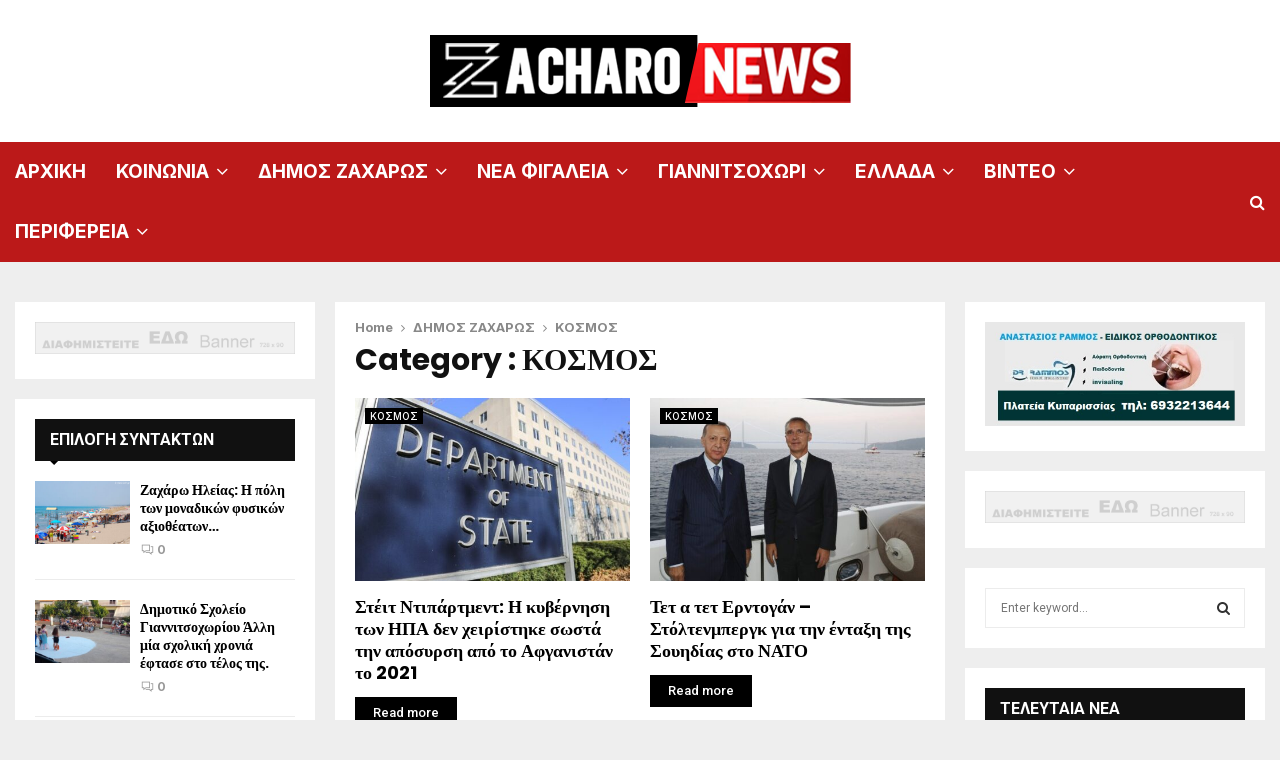

--- FILE ---
content_type: text/html; charset=UTF-8
request_url: https://zacharonews.gr/category/%CE%B4%CE%B7%CE%BC%CE%BF%CF%83-%CE%B6%CE%B1%CF%87%CE%B1%CF%81%CF%89%CF%83/%CE%BA%CE%BF%CF%83%CE%BC%CE%BF%CF%83/
body_size: 36086
content:
<!DOCTYPE html>
<html lang="el">
<head>
	<meta charset="UTF-8">
		<meta name="viewport" content="width=device-width, initial-scale=1">
		<link rel="profile" href="http://gmpg.org/xfn/11">
	<meta name='robots' content='index, follow, max-image-preview:large, max-snippet:-1, max-video-preview:-1' />

	<!-- This site is optimized with the Yoast SEO plugin v24.8.1 - https://yoast.com/wordpress/plugins/seo/ -->
	<title>ΚΟΣΜΟΣ Archives - ZACHARONEWS.GR</title>
	<link rel="canonical" href="https://zacharonews.gr/category/δημοσ-ζαχαρωσ/κοσμοσ/" />
	<link rel="next" href="https://zacharonews.gr/category/%ce%b4%ce%b7%ce%bc%ce%bf%cf%83-%ce%b6%ce%b1%cf%87%ce%b1%cf%81%cf%89%cf%83/%ce%ba%ce%bf%cf%83%ce%bc%ce%bf%cf%83/page/2/" />
	<meta property="og:locale" content="el_GR" />
	<meta property="og:type" content="article" />
	<meta property="og:title" content="ΚΟΣΜΟΣ Archives - ZACHARONEWS.GR" />
	<meta property="og:url" content="https://zacharonews.gr/category/δημοσ-ζαχαρωσ/κοσμοσ/" />
	<meta property="og:site_name" content="ZACHARONEWS.GR" />
	<meta name="twitter:card" content="summary_large_image" />
	<script type="application/ld+json" class="yoast-schema-graph">{"@context":"https://schema.org","@graph":[{"@type":"CollectionPage","@id":"https://zacharonews.gr/category/%ce%b4%ce%b7%ce%bc%ce%bf%cf%83-%ce%b6%ce%b1%cf%87%ce%b1%cf%81%cf%89%cf%83/%ce%ba%ce%bf%cf%83%ce%bc%ce%bf%cf%83/","url":"https://zacharonews.gr/category/%ce%b4%ce%b7%ce%bc%ce%bf%cf%83-%ce%b6%ce%b1%cf%87%ce%b1%cf%81%cf%89%cf%83/%ce%ba%ce%bf%cf%83%ce%bc%ce%bf%cf%83/","name":"ΚΟΣΜΟΣ Archives - ZACHARONEWS.GR","isPartOf":{"@id":"https://zacharonews.gr/#website"},"primaryImageOfPage":{"@id":"https://zacharonews.gr/category/%ce%b4%ce%b7%ce%bc%ce%bf%cf%83-%ce%b6%ce%b1%cf%87%ce%b1%cf%81%cf%89%cf%83/%ce%ba%ce%bf%cf%83%ce%bc%ce%bf%cf%83/#primaryimage"},"image":{"@id":"https://zacharonews.gr/category/%ce%b4%ce%b7%ce%bc%ce%bf%cf%83-%ce%b6%ce%b1%cf%87%ce%b1%cf%81%cf%89%cf%83/%ce%ba%ce%bf%cf%83%ce%bc%ce%bf%cf%83/#primaryimage"},"thumbnailUrl":"https://zacharonews.gr/wp-content/uploads/2023/07/route-fifty-lead-image.jpg","breadcrumb":{"@id":"https://zacharonews.gr/category/%ce%b4%ce%b7%ce%bc%ce%bf%cf%83-%ce%b6%ce%b1%cf%87%ce%b1%cf%81%cf%89%cf%83/%ce%ba%ce%bf%cf%83%ce%bc%ce%bf%cf%83/#breadcrumb"},"inLanguage":"el"},{"@type":"ImageObject","inLanguage":"el","@id":"https://zacharonews.gr/category/%ce%b4%ce%b7%ce%bc%ce%bf%cf%83-%ce%b6%ce%b1%cf%87%ce%b1%cf%81%cf%89%cf%83/%ce%ba%ce%bf%cf%83%ce%bc%ce%bf%cf%83/#primaryimage","url":"https://zacharonews.gr/wp-content/uploads/2023/07/route-fifty-lead-image.jpg","contentUrl":"https://zacharonews.gr/wp-content/uploads/2023/07/route-fifty-lead-image.jpg","width":1200,"height":550},{"@type":"BreadcrumbList","@id":"https://zacharonews.gr/category/%ce%b4%ce%b7%ce%bc%ce%bf%cf%83-%ce%b6%ce%b1%cf%87%ce%b1%cf%81%cf%89%cf%83/%ce%ba%ce%bf%cf%83%ce%bc%ce%bf%cf%83/#breadcrumb","itemListElement":[{"@type":"ListItem","position":1,"name":"Home","item":"https://zacharonews.gr/"},{"@type":"ListItem","position":2,"name":"ΔΗΜΟΣ ΖΑΧΑΡΩΣ","item":"https://zacharonews.gr/category/%ce%b4%ce%b7%ce%bc%ce%bf%cf%83-%ce%b6%ce%b1%cf%87%ce%b1%cf%81%cf%89%cf%83/"},{"@type":"ListItem","position":3,"name":"ΚΟΣΜΟΣ"}]},{"@type":"WebSite","@id":"https://zacharonews.gr/#website","url":"https://zacharonews.gr/","name":"ZACHARONEWS.GR","description":"ΕΛΛΑΔΑ","publisher":{"@id":"https://zacharonews.gr/#organization"},"potentialAction":[{"@type":"SearchAction","target":{"@type":"EntryPoint","urlTemplate":"https://zacharonews.gr/?s={search_term_string}"},"query-input":{"@type":"PropertyValueSpecification","valueRequired":true,"valueName":"search_term_string"}}],"inLanguage":"el"},{"@type":"Organization","@id":"https://zacharonews.gr/#organization","name":"ZACHARONEWS.GR","url":"https://zacharonews.gr/","logo":{"@type":"ImageObject","inLanguage":"el","@id":"https://zacharonews.gr/#/schema/logo/image/","url":"https://zacharonews.gr/wp-content/uploads/2023/08/cropped-cropped-ZACHARO-NEWS-1.png","contentUrl":"https://zacharonews.gr/wp-content/uploads/2023/08/cropped-cropped-ZACHARO-NEWS-1.png","width":441,"height":82,"caption":"ZACHARONEWS.GR"},"image":{"@id":"https://zacharonews.gr/#/schema/logo/image/"},"sameAs":["https://www.facebook.com/Zacharonews"]}]}</script>
	<!-- / Yoast SEO plugin. -->


<link rel='dns-prefetch' href='//www.googletagmanager.com' />
<link rel='dns-prefetch' href='//fonts.googleapis.com' />
<link rel="alternate" type="application/rss+xml" title="Ροή RSS &raquo; ZACHARONEWS.GR" href="https://zacharonews.gr/feed/" />
<link rel="alternate" type="application/rss+xml" title="Ροή Σχολίων &raquo; ZACHARONEWS.GR" href="https://zacharonews.gr/comments/feed/" />
<link rel="alternate" type="application/rss+xml" title="Κατηγορία Ροής ZACHARONEWS.GR &raquo; ΚΟΣΜΟΣ" href="https://zacharonews.gr/category/%ce%b4%ce%b7%ce%bc%ce%bf%cf%83-%ce%b6%ce%b1%cf%87%ce%b1%cf%81%cf%89%cf%83/%ce%ba%ce%bf%cf%83%ce%bc%ce%bf%cf%83/feed/" />
<script>
			var ak_ajax_url = "https://zacharonews.gr/?ajax-request=ak";
		</script><style id='wp-img-auto-sizes-contain-inline-css' type='text/css'>
img:is([sizes=auto i],[sizes^="auto," i]){contain-intrinsic-size:3000px 1500px}
/*# sourceURL=wp-img-auto-sizes-contain-inline-css */
</style>
<style id='wp-emoji-styles-inline-css' type='text/css'>

	img.wp-smiley, img.emoji {
		display: inline !important;
		border: none !important;
		box-shadow: none !important;
		height: 1em !important;
		width: 1em !important;
		margin: 0 0.07em !important;
		vertical-align: -0.1em !important;
		background: none !important;
		padding: 0 !important;
	}
/*# sourceURL=wp-emoji-styles-inline-css */
</style>
<style id='wp-block-library-inline-css' type='text/css'>
:root{--wp-block-synced-color:#7a00df;--wp-block-synced-color--rgb:122,0,223;--wp-bound-block-color:var(--wp-block-synced-color);--wp-editor-canvas-background:#ddd;--wp-admin-theme-color:#007cba;--wp-admin-theme-color--rgb:0,124,186;--wp-admin-theme-color-darker-10:#006ba1;--wp-admin-theme-color-darker-10--rgb:0,107,160.5;--wp-admin-theme-color-darker-20:#005a87;--wp-admin-theme-color-darker-20--rgb:0,90,135;--wp-admin-border-width-focus:2px}@media (min-resolution:192dpi){:root{--wp-admin-border-width-focus:1.5px}}.wp-element-button{cursor:pointer}:root .has-very-light-gray-background-color{background-color:#eee}:root .has-very-dark-gray-background-color{background-color:#313131}:root .has-very-light-gray-color{color:#eee}:root .has-very-dark-gray-color{color:#313131}:root .has-vivid-green-cyan-to-vivid-cyan-blue-gradient-background{background:linear-gradient(135deg,#00d084,#0693e3)}:root .has-purple-crush-gradient-background{background:linear-gradient(135deg,#34e2e4,#4721fb 50%,#ab1dfe)}:root .has-hazy-dawn-gradient-background{background:linear-gradient(135deg,#faaca8,#dad0ec)}:root .has-subdued-olive-gradient-background{background:linear-gradient(135deg,#fafae1,#67a671)}:root .has-atomic-cream-gradient-background{background:linear-gradient(135deg,#fdd79a,#004a59)}:root .has-nightshade-gradient-background{background:linear-gradient(135deg,#330968,#31cdcf)}:root .has-midnight-gradient-background{background:linear-gradient(135deg,#020381,#2874fc)}:root{--wp--preset--font-size--normal:16px;--wp--preset--font-size--huge:42px}.has-regular-font-size{font-size:1em}.has-larger-font-size{font-size:2.625em}.has-normal-font-size{font-size:var(--wp--preset--font-size--normal)}.has-huge-font-size{font-size:var(--wp--preset--font-size--huge)}.has-text-align-center{text-align:center}.has-text-align-left{text-align:left}.has-text-align-right{text-align:right}.has-fit-text{white-space:nowrap!important}#end-resizable-editor-section{display:none}.aligncenter{clear:both}.items-justified-left{justify-content:flex-start}.items-justified-center{justify-content:center}.items-justified-right{justify-content:flex-end}.items-justified-space-between{justify-content:space-between}.screen-reader-text{border:0;clip-path:inset(50%);height:1px;margin:-1px;overflow:hidden;padding:0;position:absolute;width:1px;word-wrap:normal!important}.screen-reader-text:focus{background-color:#ddd;clip-path:none;color:#444;display:block;font-size:1em;height:auto;left:5px;line-height:normal;padding:15px 23px 14px;text-decoration:none;top:5px;width:auto;z-index:100000}html :where(.has-border-color){border-style:solid}html :where([style*=border-top-color]){border-top-style:solid}html :where([style*=border-right-color]){border-right-style:solid}html :where([style*=border-bottom-color]){border-bottom-style:solid}html :where([style*=border-left-color]){border-left-style:solid}html :where([style*=border-width]){border-style:solid}html :where([style*=border-top-width]){border-top-style:solid}html :where([style*=border-right-width]){border-right-style:solid}html :where([style*=border-bottom-width]){border-bottom-style:solid}html :where([style*=border-left-width]){border-left-style:solid}html :where(img[class*=wp-image-]){height:auto;max-width:100%}:where(figure){margin:0 0 1em}html :where(.is-position-sticky){--wp-admin--admin-bar--position-offset:var(--wp-admin--admin-bar--height,0px)}@media screen and (max-width:600px){html :where(.is-position-sticky){--wp-admin--admin-bar--position-offset:0px}}

/*# sourceURL=wp-block-library-inline-css */
</style><style id='wp-block-heading-inline-css' type='text/css'>
h1:where(.wp-block-heading).has-background,h2:where(.wp-block-heading).has-background,h3:where(.wp-block-heading).has-background,h4:where(.wp-block-heading).has-background,h5:where(.wp-block-heading).has-background,h6:where(.wp-block-heading).has-background{padding:1.25em 2.375em}h1.has-text-align-left[style*=writing-mode]:where([style*=vertical-lr]),h1.has-text-align-right[style*=writing-mode]:where([style*=vertical-rl]),h2.has-text-align-left[style*=writing-mode]:where([style*=vertical-lr]),h2.has-text-align-right[style*=writing-mode]:where([style*=vertical-rl]),h3.has-text-align-left[style*=writing-mode]:where([style*=vertical-lr]),h3.has-text-align-right[style*=writing-mode]:where([style*=vertical-rl]),h4.has-text-align-left[style*=writing-mode]:where([style*=vertical-lr]),h4.has-text-align-right[style*=writing-mode]:where([style*=vertical-rl]),h5.has-text-align-left[style*=writing-mode]:where([style*=vertical-lr]),h5.has-text-align-right[style*=writing-mode]:where([style*=vertical-rl]),h6.has-text-align-left[style*=writing-mode]:where([style*=vertical-lr]),h6.has-text-align-right[style*=writing-mode]:where([style*=vertical-rl]){rotate:180deg}
/*# sourceURL=https://zacharonews.gr/wp-includes/blocks/heading/style.min.css */
</style>
<style id='wp-block-paragraph-inline-css' type='text/css'>
.is-small-text{font-size:.875em}.is-regular-text{font-size:1em}.is-large-text{font-size:2.25em}.is-larger-text{font-size:3em}.has-drop-cap:not(:focus):first-letter{float:left;font-size:8.4em;font-style:normal;font-weight:100;line-height:.68;margin:.05em .1em 0 0;text-transform:uppercase}body.rtl .has-drop-cap:not(:focus):first-letter{float:none;margin-left:.1em}p.has-drop-cap.has-background{overflow:hidden}:root :where(p.has-background){padding:1.25em 2.375em}:where(p.has-text-color:not(.has-link-color)) a{color:inherit}p.has-text-align-left[style*="writing-mode:vertical-lr"],p.has-text-align-right[style*="writing-mode:vertical-rl"]{rotate:180deg}
/*# sourceURL=https://zacharonews.gr/wp-includes/blocks/paragraph/style.min.css */
</style>
<style id='wp-block-quote-inline-css' type='text/css'>
.wp-block-quote{box-sizing:border-box;overflow-wrap:break-word}.wp-block-quote.is-large:where(:not(.is-style-plain)),.wp-block-quote.is-style-large:where(:not(.is-style-plain)){margin-bottom:1em;padding:0 1em}.wp-block-quote.is-large:where(:not(.is-style-plain)) p,.wp-block-quote.is-style-large:where(:not(.is-style-plain)) p{font-size:1.5em;font-style:italic;line-height:1.6}.wp-block-quote.is-large:where(:not(.is-style-plain)) cite,.wp-block-quote.is-large:where(:not(.is-style-plain)) footer,.wp-block-quote.is-style-large:where(:not(.is-style-plain)) cite,.wp-block-quote.is-style-large:where(:not(.is-style-plain)) footer{font-size:1.125em;text-align:right}.wp-block-quote>cite{display:block}
/*# sourceURL=https://zacharonews.gr/wp-includes/blocks/quote/style.min.css */
</style>
<style id='wp-block-quote-theme-inline-css' type='text/css'>
.wp-block-quote{border-left:.25em solid;margin:0 0 1.75em;padding-left:1em}.wp-block-quote cite,.wp-block-quote footer{color:currentColor;font-size:.8125em;font-style:normal;position:relative}.wp-block-quote:where(.has-text-align-right){border-left:none;border-right:.25em solid;padding-left:0;padding-right:1em}.wp-block-quote:where(.has-text-align-center){border:none;padding-left:0}.wp-block-quote.is-large,.wp-block-quote.is-style-large,.wp-block-quote:where(.is-style-plain){border:none}
/*# sourceURL=https://zacharonews.gr/wp-includes/blocks/quote/theme.min.css */
</style>
<style id='global-styles-inline-css' type='text/css'>
:root{--wp--preset--aspect-ratio--square: 1;--wp--preset--aspect-ratio--4-3: 4/3;--wp--preset--aspect-ratio--3-4: 3/4;--wp--preset--aspect-ratio--3-2: 3/2;--wp--preset--aspect-ratio--2-3: 2/3;--wp--preset--aspect-ratio--16-9: 16/9;--wp--preset--aspect-ratio--9-16: 9/16;--wp--preset--color--black: #000000;--wp--preset--color--cyan-bluish-gray: #abb8c3;--wp--preset--color--white: #ffffff;--wp--preset--color--pale-pink: #f78da7;--wp--preset--color--vivid-red: #cf2e2e;--wp--preset--color--luminous-vivid-orange: #ff6900;--wp--preset--color--luminous-vivid-amber: #fcb900;--wp--preset--color--light-green-cyan: #7bdcb5;--wp--preset--color--vivid-green-cyan: #00d084;--wp--preset--color--pale-cyan-blue: #8ed1fc;--wp--preset--color--vivid-cyan-blue: #0693e3;--wp--preset--color--vivid-purple: #9b51e0;--wp--preset--gradient--vivid-cyan-blue-to-vivid-purple: linear-gradient(135deg,rgb(6,147,227) 0%,rgb(155,81,224) 100%);--wp--preset--gradient--light-green-cyan-to-vivid-green-cyan: linear-gradient(135deg,rgb(122,220,180) 0%,rgb(0,208,130) 100%);--wp--preset--gradient--luminous-vivid-amber-to-luminous-vivid-orange: linear-gradient(135deg,rgb(252,185,0) 0%,rgb(255,105,0) 100%);--wp--preset--gradient--luminous-vivid-orange-to-vivid-red: linear-gradient(135deg,rgb(255,105,0) 0%,rgb(207,46,46) 100%);--wp--preset--gradient--very-light-gray-to-cyan-bluish-gray: linear-gradient(135deg,rgb(238,238,238) 0%,rgb(169,184,195) 100%);--wp--preset--gradient--cool-to-warm-spectrum: linear-gradient(135deg,rgb(74,234,220) 0%,rgb(151,120,209) 20%,rgb(207,42,186) 40%,rgb(238,44,130) 60%,rgb(251,105,98) 80%,rgb(254,248,76) 100%);--wp--preset--gradient--blush-light-purple: linear-gradient(135deg,rgb(255,206,236) 0%,rgb(152,150,240) 100%);--wp--preset--gradient--blush-bordeaux: linear-gradient(135deg,rgb(254,205,165) 0%,rgb(254,45,45) 50%,rgb(107,0,62) 100%);--wp--preset--gradient--luminous-dusk: linear-gradient(135deg,rgb(255,203,112) 0%,rgb(199,81,192) 50%,rgb(65,88,208) 100%);--wp--preset--gradient--pale-ocean: linear-gradient(135deg,rgb(255,245,203) 0%,rgb(182,227,212) 50%,rgb(51,167,181) 100%);--wp--preset--gradient--electric-grass: linear-gradient(135deg,rgb(202,248,128) 0%,rgb(113,206,126) 100%);--wp--preset--gradient--midnight: linear-gradient(135deg,rgb(2,3,129) 0%,rgb(40,116,252) 100%);--wp--preset--font-size--small: 14px;--wp--preset--font-size--medium: 20px;--wp--preset--font-size--large: 32px;--wp--preset--font-size--x-large: 42px;--wp--preset--font-size--normal: 16px;--wp--preset--font-size--huge: 42px;--wp--preset--spacing--20: 0.44rem;--wp--preset--spacing--30: 0.67rem;--wp--preset--spacing--40: 1rem;--wp--preset--spacing--50: 1.5rem;--wp--preset--spacing--60: 2.25rem;--wp--preset--spacing--70: 3.38rem;--wp--preset--spacing--80: 5.06rem;--wp--preset--shadow--natural: 6px 6px 9px rgba(0, 0, 0, 0.2);--wp--preset--shadow--deep: 12px 12px 50px rgba(0, 0, 0, 0.4);--wp--preset--shadow--sharp: 6px 6px 0px rgba(0, 0, 0, 0.2);--wp--preset--shadow--outlined: 6px 6px 0px -3px rgb(255, 255, 255), 6px 6px rgb(0, 0, 0);--wp--preset--shadow--crisp: 6px 6px 0px rgb(0, 0, 0);}:where(.is-layout-flex){gap: 0.5em;}:where(.is-layout-grid){gap: 0.5em;}body .is-layout-flex{display: flex;}.is-layout-flex{flex-wrap: wrap;align-items: center;}.is-layout-flex > :is(*, div){margin: 0;}body .is-layout-grid{display: grid;}.is-layout-grid > :is(*, div){margin: 0;}:where(.wp-block-columns.is-layout-flex){gap: 2em;}:where(.wp-block-columns.is-layout-grid){gap: 2em;}:where(.wp-block-post-template.is-layout-flex){gap: 1.25em;}:where(.wp-block-post-template.is-layout-grid){gap: 1.25em;}.has-black-color{color: var(--wp--preset--color--black) !important;}.has-cyan-bluish-gray-color{color: var(--wp--preset--color--cyan-bluish-gray) !important;}.has-white-color{color: var(--wp--preset--color--white) !important;}.has-pale-pink-color{color: var(--wp--preset--color--pale-pink) !important;}.has-vivid-red-color{color: var(--wp--preset--color--vivid-red) !important;}.has-luminous-vivid-orange-color{color: var(--wp--preset--color--luminous-vivid-orange) !important;}.has-luminous-vivid-amber-color{color: var(--wp--preset--color--luminous-vivid-amber) !important;}.has-light-green-cyan-color{color: var(--wp--preset--color--light-green-cyan) !important;}.has-vivid-green-cyan-color{color: var(--wp--preset--color--vivid-green-cyan) !important;}.has-pale-cyan-blue-color{color: var(--wp--preset--color--pale-cyan-blue) !important;}.has-vivid-cyan-blue-color{color: var(--wp--preset--color--vivid-cyan-blue) !important;}.has-vivid-purple-color{color: var(--wp--preset--color--vivid-purple) !important;}.has-black-background-color{background-color: var(--wp--preset--color--black) !important;}.has-cyan-bluish-gray-background-color{background-color: var(--wp--preset--color--cyan-bluish-gray) !important;}.has-white-background-color{background-color: var(--wp--preset--color--white) !important;}.has-pale-pink-background-color{background-color: var(--wp--preset--color--pale-pink) !important;}.has-vivid-red-background-color{background-color: var(--wp--preset--color--vivid-red) !important;}.has-luminous-vivid-orange-background-color{background-color: var(--wp--preset--color--luminous-vivid-orange) !important;}.has-luminous-vivid-amber-background-color{background-color: var(--wp--preset--color--luminous-vivid-amber) !important;}.has-light-green-cyan-background-color{background-color: var(--wp--preset--color--light-green-cyan) !important;}.has-vivid-green-cyan-background-color{background-color: var(--wp--preset--color--vivid-green-cyan) !important;}.has-pale-cyan-blue-background-color{background-color: var(--wp--preset--color--pale-cyan-blue) !important;}.has-vivid-cyan-blue-background-color{background-color: var(--wp--preset--color--vivid-cyan-blue) !important;}.has-vivid-purple-background-color{background-color: var(--wp--preset--color--vivid-purple) !important;}.has-black-border-color{border-color: var(--wp--preset--color--black) !important;}.has-cyan-bluish-gray-border-color{border-color: var(--wp--preset--color--cyan-bluish-gray) !important;}.has-white-border-color{border-color: var(--wp--preset--color--white) !important;}.has-pale-pink-border-color{border-color: var(--wp--preset--color--pale-pink) !important;}.has-vivid-red-border-color{border-color: var(--wp--preset--color--vivid-red) !important;}.has-luminous-vivid-orange-border-color{border-color: var(--wp--preset--color--luminous-vivid-orange) !important;}.has-luminous-vivid-amber-border-color{border-color: var(--wp--preset--color--luminous-vivid-amber) !important;}.has-light-green-cyan-border-color{border-color: var(--wp--preset--color--light-green-cyan) !important;}.has-vivid-green-cyan-border-color{border-color: var(--wp--preset--color--vivid-green-cyan) !important;}.has-pale-cyan-blue-border-color{border-color: var(--wp--preset--color--pale-cyan-blue) !important;}.has-vivid-cyan-blue-border-color{border-color: var(--wp--preset--color--vivid-cyan-blue) !important;}.has-vivid-purple-border-color{border-color: var(--wp--preset--color--vivid-purple) !important;}.has-vivid-cyan-blue-to-vivid-purple-gradient-background{background: var(--wp--preset--gradient--vivid-cyan-blue-to-vivid-purple) !important;}.has-light-green-cyan-to-vivid-green-cyan-gradient-background{background: var(--wp--preset--gradient--light-green-cyan-to-vivid-green-cyan) !important;}.has-luminous-vivid-amber-to-luminous-vivid-orange-gradient-background{background: var(--wp--preset--gradient--luminous-vivid-amber-to-luminous-vivid-orange) !important;}.has-luminous-vivid-orange-to-vivid-red-gradient-background{background: var(--wp--preset--gradient--luminous-vivid-orange-to-vivid-red) !important;}.has-very-light-gray-to-cyan-bluish-gray-gradient-background{background: var(--wp--preset--gradient--very-light-gray-to-cyan-bluish-gray) !important;}.has-cool-to-warm-spectrum-gradient-background{background: var(--wp--preset--gradient--cool-to-warm-spectrum) !important;}.has-blush-light-purple-gradient-background{background: var(--wp--preset--gradient--blush-light-purple) !important;}.has-blush-bordeaux-gradient-background{background: var(--wp--preset--gradient--blush-bordeaux) !important;}.has-luminous-dusk-gradient-background{background: var(--wp--preset--gradient--luminous-dusk) !important;}.has-pale-ocean-gradient-background{background: var(--wp--preset--gradient--pale-ocean) !important;}.has-electric-grass-gradient-background{background: var(--wp--preset--gradient--electric-grass) !important;}.has-midnight-gradient-background{background: var(--wp--preset--gradient--midnight) !important;}.has-small-font-size{font-size: var(--wp--preset--font-size--small) !important;}.has-medium-font-size{font-size: var(--wp--preset--font-size--medium) !important;}.has-large-font-size{font-size: var(--wp--preset--font-size--large) !important;}.has-x-large-font-size{font-size: var(--wp--preset--font-size--x-large) !important;}
/*# sourceURL=global-styles-inline-css */
</style>

<style id='classic-theme-styles-inline-css' type='text/css'>
/*! This file is auto-generated */
.wp-block-button__link{color:#fff;background-color:#32373c;border-radius:9999px;box-shadow:none;text-decoration:none;padding:calc(.667em + 2px) calc(1.333em + 2px);font-size:1.125em}.wp-block-file__button{background:#32373c;color:#fff;text-decoration:none}
/*# sourceURL=/wp-includes/css/classic-themes.min.css */
</style>
<link rel='stylesheet' id='buzzeditor-block-style-css' href='https://zacharonews.gr/wp-content/plugins/buzzeditor/css/blocks.style.build.css?ver=2.1.1' type='text/css' media='all' />
<link rel='stylesheet' id='contact-form-7-css' href='https://zacharonews.gr/wp-content/plugins/contact-form-7/includes/css/styles.css?ver=6.0.6' type='text/css' media='all' />
<link rel='stylesheet' id='pencisc-css' href='https://zacharonews.gr/wp-content/plugins/penci-framework/assets/css/single-shortcode.css?ver=6.9' type='text/css' media='all' />
<link rel='stylesheet' id='penci-oswald-css' href='//fonts.googleapis.com/css?family=Oswald%3A400&#038;ver=6.9' type='text/css' media='all' />
<link rel='stylesheet' id='dashicons-css' href='https://zacharonews.gr/wp-includes/css/dashicons.min.css?ver=6.9' type='text/css' media='all' />
<link rel='stylesheet' id='post-views-counter-frontend-css' href='https://zacharonews.gr/wp-content/plugins/post-views-counter/css/frontend.min.css?ver=1.5.2' type='text/css' media='all' />
<link rel='stylesheet' id='penci-font-awesome-css' href='https://zacharonews.gr/wp-content/themes/pennews/css/font-awesome.min.css?ver=4.5.2' type='text/css' media='all' />
<link rel='stylesheet' id='penci-fonts-css' href='//fonts.googleapis.com/css?family=Roboto%3A300%2C300italic%2C400%2C400italic%2C500%2C500italic%2C700%2C700italic%2C800%2C800italic%7CMukta+Vaani%3A300%2C300italic%2C400%2C400italic%2C500%2C500italic%2C700%2C700italic%2C800%2C800italic%7COswald%3A300%2C300italic%2C400%2C400italic%2C500%2C500italic%2C700%2C700italic%2C800%2C800italic%7CTeko%3A300%2C300italic%2C400%2C400italic%2C500%2C500italic%2C700%2C700italic%2C800%2C800italic%7CChivo%3A300%2C300italic%2C400%2C400italic%2C500%2C500italic%2C700%2C700italic%2C800%2C800italic%3A300%2C300italic%2C400%2C400italic%2C500%2C500italic%2C700%2C700italic%2C800%2C800italic%26subset%3Dcyrillic%2Ccyrillic-ext%2Cgreek%2Cgreek-ext%2Clatin-ext' type='text/css' media='all' />
<link rel='stylesheet' id='penci-portfolio-css' href='https://zacharonews.gr/wp-content/themes/pennews/css/portfolio.css?ver=6.6.5' type='text/css' media='all' />
<link rel='stylesheet' id='penci-recipe-css' href='https://zacharonews.gr/wp-content/themes/pennews/css/recipe.css?ver=6.6.5' type='text/css' media='all' />
<link rel='stylesheet' id='penci-review-css' href='https://zacharonews.gr/wp-content/themes/pennews/css/review.css?ver=6.6.5' type='text/css' media='all' />
<link rel='stylesheet' id='penci-style-css' href='https://zacharonews.gr/wp-content/themes/pennews/style.css?ver=6.6.5' type='text/css' media='all' />
<style id='penci-style-inline-css' type='text/css'>
.penci-block-vc.style-title-13:not(.footer-widget).style-title-center .penci-block-heading {border-right: 10px solid transparent; border-left: 10px solid transparent; }.site-branding h1, .site-branding h2 {margin: 0;}.penci-schema-markup { display: none !important; }.penci-entry-media .twitter-video { max-width: none !important; margin: 0 !important; }.penci-entry-media .fb-video { margin-bottom: 0; }.penci-entry-media .post-format-meta > iframe { vertical-align: top; }.penci-single-style-6 .penci-entry-media-top.penci-video-format-dailymotion:after, .penci-single-style-6 .penci-entry-media-top.penci-video-format-facebook:after, .penci-single-style-6 .penci-entry-media-top.penci-video-format-vimeo:after, .penci-single-style-6 .penci-entry-media-top.penci-video-format-twitter:after, .penci-single-style-7 .penci-entry-media-top.penci-video-format-dailymotion:after, .penci-single-style-7 .penci-entry-media-top.penci-video-format-facebook:after, .penci-single-style-7 .penci-entry-media-top.penci-video-format-vimeo:after, .penci-single-style-7 .penci-entry-media-top.penci-video-format-twitter:after { content: none; } .penci-single-style-5 .penci-entry-media.penci-video-format-dailymotion:after, .penci-single-style-5 .penci-entry-media.penci-video-format-facebook:after, .penci-single-style-5 .penci-entry-media.penci-video-format-vimeo:after, .penci-single-style-5 .penci-entry-media.penci-video-format-twitter:after { content: none; }@media screen and (max-width: 960px) { .penci-insta-thumb ul.thumbnails.penci_col_5 li, .penci-insta-thumb ul.thumbnails.penci_col_6 li { width: 33.33% !important; } .penci-insta-thumb ul.thumbnails.penci_col_7 li, .penci-insta-thumb ul.thumbnails.penci_col_8 li, .penci-insta-thumb ul.thumbnails.penci_col_9 li, .penci-insta-thumb ul.thumbnails.penci_col_10 li { width: 25% !important; } }.site-header.header--s12 .penci-menu-toggle-wapper,.site-header.header--s12 .header__social-search { flex: 1; }.site-header.header--s5 .site-branding {  padding-right: 0;margin-right: 40px; }.penci-block_37 .penci_post-meta { padding-top: 8px; }.penci-block_37 .penci-post-excerpt + .penci_post-meta { padding-top: 0; }.penci-hide-text-votes { display: none; }.penci-usewr-review {  border-top: 1px solid #ececec; }.penci-review-score {top: 5px; position: relative; }.penci-social-counter.penci-social-counter--style-3 .penci-social__empty a, .penci-social-counter.penci-social-counter--style-4 .penci-social__empty a, .penci-social-counter.penci-social-counter--style-5 .penci-social__empty a, .penci-social-counter.penci-social-counter--style-6 .penci-social__empty a { display: flex; justify-content: center; align-items: center; }.penci-block-error { padding: 0 20px 20px; }@media screen and (min-width: 1240px){ .penci_dis_padding_bw .penci-content-main.penci-col-4:nth-child(3n+2) { padding-right: 15px; padding-left: 15px; }}.bos_searchbox_widget_class.penci-vc-column-1 #flexi_searchbox #b_searchboxInc .b_submitButton_wrapper{ padding-top: 10px; padding-bottom: 10px; }.mfp-image-holder .mfp-close, .mfp-iframe-holder .mfp-close { background: transparent; border-color: transparent; }h1, h2, h3, h4, h5, h6,.error404 .page-title,
		.error404 .penci-block-vc .penci-block__title, .footer__bottom.style-2 .block-title {font-family: 'Chivo', sans-serif}h1, h2, h3, h4, h5, h6,.error404 .page-title,
		 .error404 .penci-block-vc .penci-block__title, .product_list_widget .product-title, .footer__bottom.style-2 .block-title {font-weight: 700}.penci-topbar.header--s7, .penci-topbar.header--s7 h3, 
		.penci-topbar.header--s7 ul li,
		.penci-topbar.header--s7 .topbar__trending .headline-title{ text-transform: none !important; }.penci-topbar{ background-color:#111111 ; }.penci-topbar,.penci-topbar a, .penci-topbar ul li a{ color:#ffffff ; }.penci-topbar a:hover , .penci-topbar ul li a:hover{ color:#bb1919 !important; }.topbar__social-media a:hover{ color:#bb1919 ; }.penci-topbar ul.menu li ul.sub-menu{ background-color:#111111 ; }.penci-topbar ul.menu li ul.sub-menu li a{ color:#ffffff ; }.penci-topbar ul.menu li ul.sub-menu li a:hover{ color:#bb1919 ; }.penci-topbar ul.menu li ul.sub-menu li{ border-color:#212121 ; }.penci-topbar .topbar__trending .headline-title{ background-color:#bb1919 ; }.main-navigation > ul:not(.children) > li > a{ font-size: 19px; }.main-navigation ul ul a{ font-size: 18px; }#site-navigation .penci-megamenu .penci-mega-child-categories a{ font-size: 15px; }#site-navigation .penci-megamenu .penci-content-megamenu .penci-mega-latest-posts .penci-mega-post a:not(.mega-cat-name){ font-size: 14px; }.main-navigation > ul:not(.children) > li ul.sub-menu{ border-top: 0 !important; }.penci-archive .penci-archive__content .penci-post-item .entry-title{ font-size:18px; }.penci-pmore-link .more-link{ font-family:'Roboto', sans-serif; }.penci-block-vc-pag .penci-pmore-link .more-link{ font-family:'Roboto', sans-serif; }.penci-portfolio-wrap{ margin-left: 0px; margin-right: 0px; }.penci-portfolio-wrap .portfolio-item{ padding-left: 0px; padding-right: 0px; margin-bottom:0px; }.penci-menu-hbg-widgets .menu-hbg-title { font-family:'Roboto', sans-serif }
		.woocommerce div.product .related > h2,.woocommerce div.product .upsells > h2,
		.post-title-box .post-box-title,.site-content #respond h3,.site-content .widget-title,
		.site-content .widgettitle,
		body.page-template-full-width.page-paged-2 .site-content .widget.penci-block-vc .penci-block__title,
		body:not( .page-template-full-width ) .site-content .widget.penci-block-vc .penci-block__title{ font-size:16px !important;font-weight:700 !important;font-family:'Roboto', sans-serif !important; }.site-content .widget.penci-block-vc .penci-block__title{ text-transform: none; }.footer__bottom  .footer__logo a{font-family: 'Roboto', sans-serif;}.site-footer .penci-block-vc .penci-block__title{ font-size:15px;font-weight:600;font-family:'Roboto', sans-serif; }.site-footer .penci-footer-text-wrap { font-size:3px;}.penci-popup-login-register .penci-login-container a:hover{ color:#bb1919 ; }.penci-popup-login-register .penci-login-container .penci-login input[type="submit"]{ background-color:#bb1919 ; }.buy-button{ background-color:#bb1919 !important; }.penci-menuhbg-toggle:hover .lines-button:after,.penci-menuhbg-toggle:hover .penci-lines:before,.penci-menuhbg-toggle:hover .penci-lines:after.penci-login-container a,.penci_list_shortcode li:before,.footer__sidebars .penci-block-vc .penci__post-title a:hover,.penci-viewall-results a:hover,.post-entry .penci-portfolio-filter ul li.active a, .penci-portfolio-filter ul li.active a,.penci-ajax-search-results-wrapper .penci__post-title a:hover{ color: #bb1919; }.penci-tweets-widget-content .icon-tweets,.penci-tweets-widget-content .tweet-intents a,.penci-tweets-widget-content .tweet-intents span:after,.woocommerce .star-rating span,.woocommerce .comment-form p.stars a:hover,.woocommerce div.product .woocommerce-tabs ul.tabs li a:hover,.penci-subcat-list .flexMenu-viewMore:hover a, .penci-subcat-list .flexMenu-viewMore:focus a,.penci-subcat-list .flexMenu-viewMore .flexMenu-popup .penci-subcat-item a:hover,.penci-owl-carousel-style .owl-dot.active span, .penci-owl-carousel-style .owl-dot:hover span,.penci-owl-carousel-slider .owl-dot.active span,.penci-owl-carousel-slider .owl-dot:hover span{ color: #bb1919; }.penci-owl-carousel-slider .owl-dot.active span,.penci-owl-carousel-slider .owl-dot:hover span{ background-color: #bb1919; }blockquote, q,.penci-post-pagination a:hover,a:hover,.penci-entry-meta a:hover,.penci-portfolio-below_img .inner-item-portfolio .portfolio-desc a:hover h3,.main-navigation.penci_disable_padding_menu > ul:not(.children) > li:hover > a,.main-navigation.penci_disable_padding_menu > ul:not(.children) > li:active > a,.main-navigation.penci_disable_padding_menu > ul:not(.children) > li.current-menu-item > a,.main-navigation.penci_disable_padding_menu > ul:not(.children) > li.current-menu-ancestor > a,.main-navigation.penci_disable_padding_menu > ul:not(.children) > li.current-category-ancestor > a,.site-header.header--s11 .main-navigation.penci_enable_line_menu .menu > li:hover > a,.site-header.header--s11 .main-navigation.penci_enable_line_menu .menu > li:active > a,.site-header.header--s11 .main-navigation.penci_enable_line_menu .menu > li.current-menu-item > a,.main-navigation.penci_disable_padding_menu ul.menu > li > a:hover,.main-navigation ul li:hover > a,.main-navigation ul li:active > a,.main-navigation li.current-menu-item > a,#site-navigation .penci-megamenu .penci-mega-child-categories a.cat-active,#site-navigation .penci-megamenu .penci-content-megamenu .penci-mega-latest-posts .penci-mega-post a:not(.mega-cat-name):hover,.penci-post-pagination h5 a:hover{ color: #bb1919; }.main-navigation.penci_disable_padding_menu > ul:not(.children) > li.highlight-button > a{ color: #bb1919;border-color: #bb1919; }.main-navigation.penci_disable_padding_menu > ul:not(.children) > li.highlight-button:hover > a,.main-navigation.penci_disable_padding_menu > ul:not(.children) > li.highlight-button:active > a,.main-navigation.penci_disable_padding_menu > ul:not(.children) > li.highlight-button.current-category-ancestor > a,.main-navigation.penci_disable_padding_menu > ul:not(.children) > li.highlight-button.current-category-ancestor > a,.main-navigation.penci_disable_padding_menu > ul:not(.children) > li.highlight-button.current-menu-ancestor > a,.main-navigation.penci_disable_padding_menu > ul:not(.children) > li.highlight-button.current-menu-item > a{ border-color: #bb1919; }.penci-menu-hbg .primary-menu-mobile li a:hover,.penci-menu-hbg .primary-menu-mobile li.toggled-on > a,.penci-menu-hbg .primary-menu-mobile li.toggled-on > .dropdown-toggle,.penci-menu-hbg .primary-menu-mobile li.current-menu-item > a,.penci-menu-hbg .primary-menu-mobile li.current-menu-item > .dropdown-toggle,.mobile-sidebar .primary-menu-mobile li a:hover,.mobile-sidebar .primary-menu-mobile li.toggled-on-first > a,.mobile-sidebar .primary-menu-mobile li.toggled-on > a,.mobile-sidebar .primary-menu-mobile li.toggled-on > .dropdown-toggle,.mobile-sidebar .primary-menu-mobile li.current-menu-item > a,.mobile-sidebar .primary-menu-mobile li.current-menu-item > .dropdown-toggle,.mobile-sidebar #sidebar-nav-logo a,.mobile-sidebar #sidebar-nav-logo a:hover.mobile-sidebar #sidebar-nav-logo:before,.penci-recipe-heading a.penci-recipe-print,.widget a:hover,.widget.widget_recent_entries li a:hover, .widget.widget_recent_comments li a:hover, .widget.widget_meta li a:hover,.penci-topbar a:hover,.penci-topbar ul li:hover,.penci-topbar ul li a:hover,.penci-topbar ul.menu li ul.sub-menu li a:hover,.site-branding a, .site-branding .site-title{ color: #bb1919; }.penci-viewall-results a:hover,.penci-ajax-search-results-wrapper .penci__post-title a:hover,.header__search_dis_bg .search-click:hover,.header__social-media a:hover,.penci-login-container .link-bottom a,.error404 .page-content a,.penci-no-results .search-form .search-submit:hover,.error404 .page-content .search-form .search-submit:hover,.penci_breadcrumbs a:hover, .penci_breadcrumbs a:hover span,.penci-archive .entry-meta a:hover,.penci-caption-above-img .wp-caption a:hover,.penci-author-content .author-social:hover,.entry-content a,.comment-content a,.penci-page-style-5 .penci-active-thumb .penci-entry-meta a:hover,.penci-single-style-5 .penci-active-thumb .penci-entry-meta a:hover{ color: #bb1919; }blockquote:not(.wp-block-quote).style-2:before{ background-color: transparent; }blockquote.style-2:before,blockquote:not(.wp-block-quote),blockquote.style-2 cite, blockquote.style-2 .author,blockquote.style-3 cite, blockquote.style-3 .author,.woocommerce ul.products li.product .price,.woocommerce ul.products li.product .price ins,.woocommerce div.product p.price ins,.woocommerce div.product span.price ins, .woocommerce div.product p.price, .woocommerce div.product span.price,.woocommerce div.product .entry-summary div[itemprop="description"] blockquote:before, .woocommerce div.product .woocommerce-tabs #tab-description blockquote:before,.woocommerce-product-details__short-description blockquote:before,.woocommerce div.product .entry-summary div[itemprop="description"] blockquote cite, .woocommerce div.product .entry-summary div[itemprop="description"] blockquote .author,.woocommerce div.product .woocommerce-tabs #tab-description blockquote cite, .woocommerce div.product .woocommerce-tabs #tab-description blockquote .author,.woocommerce div.product .product_meta > span a:hover,.woocommerce div.product .woocommerce-tabs ul.tabs li.active{ color: #bb1919; }.woocommerce #respond input#submit.alt.disabled:hover,.woocommerce #respond input#submit.alt:disabled:hover,.woocommerce #respond input#submit.alt:disabled[disabled]:hover,.woocommerce a.button.alt.disabled,.woocommerce a.button.alt.disabled:hover,.woocommerce a.button.alt:disabled,.woocommerce a.button.alt:disabled:hover,.woocommerce a.button.alt:disabled[disabled],.woocommerce a.button.alt:disabled[disabled]:hover,.woocommerce button.button.alt.disabled,.woocommerce button.button.alt.disabled:hover,.woocommerce button.button.alt:disabled,.woocommerce button.button.alt:disabled:hover,.woocommerce button.button.alt:disabled[disabled],.woocommerce button.button.alt:disabled[disabled]:hover,.woocommerce input.button.alt.disabled,.woocommerce input.button.alt.disabled:hover,.woocommerce input.button.alt:disabled,.woocommerce input.button.alt:disabled:hover,.woocommerce input.button.alt:disabled[disabled],.woocommerce input.button.alt:disabled[disabled]:hover{ background-color: #bb1919; }.woocommerce ul.cart_list li .amount, .woocommerce ul.product_list_widget li .amount,.woocommerce table.shop_table td.product-name a:hover,.woocommerce-cart .cart-collaterals .cart_totals table td .amount,.woocommerce .woocommerce-info:before,.woocommerce form.checkout table.shop_table .order-total .amount,.post-entry .penci-portfolio-filter ul li a:hover,.post-entry .penci-portfolio-filter ul li.active a,.penci-portfolio-filter ul li a:hover,.penci-portfolio-filter ul li.active a,#bbpress-forums li.bbp-body ul.forum li.bbp-forum-info a:hover,#bbpress-forums li.bbp-body ul.topic li.bbp-topic-title a:hover,#bbpress-forums li.bbp-body ul.forum li.bbp-forum-info .bbp-forum-content a,#bbpress-forums li.bbp-body ul.topic p.bbp-topic-meta a,#bbpress-forums .bbp-breadcrumb a:hover, #bbpress-forums .bbp-breadcrumb .bbp-breadcrumb-current:hover,#bbpress-forums .bbp-forum-freshness a:hover,#bbpress-forums .bbp-topic-freshness a:hover{ color: #bb1919; }.footer__bottom a,.footer__logo a, .footer__logo a:hover,.site-info a,.site-info a:hover,.sub-footer-menu li a:hover,.footer__sidebars a:hover,.penci-block-vc .social-buttons a:hover,.penci-inline-related-posts .penci_post-meta a:hover,.penci__general-meta .penci_post-meta a:hover,.penci-block_video.style-1 .penci_post-meta a:hover,.penci-block_video.style-7 .penci_post-meta a:hover,.penci-block-vc .penci-block__title a:hover,.penci-block-vc.style-title-2 .penci-block__title a:hover,.penci-block-vc.style-title-2:not(.footer-widget) .penci-block__title a:hover,.penci-block-vc.style-title-4 .penci-block__title a:hover,.penci-block-vc.style-title-4:not(.footer-widget) .penci-block__title a:hover,.penci-block-vc .penci-subcat-filter .penci-subcat-item a.active, .penci-block-vc .penci-subcat-filter .penci-subcat-item a:hover ,.penci-block_1 .penci_post-meta a:hover,.penci-inline-related-posts.penci-irp-type-grid .penci__post-title:hover{ color: #bb1919; }.penci-block_10 .penci-posted-on a,.penci-block_10 .penci-block__title a:hover,.penci-block_10 .penci__post-title a:hover,.penci-block_26 .block26_first_item .penci__post-title:hover,.penci-block_30 .penci_post-meta a:hover,.penci-block_33 .block33_big_item .penci_post-meta a:hover,.penci-block_36 .penci-chart-text,.penci-block_video.style-1 .block_video_first_item.penci-title-ab-img .penci_post_content a:hover,.penci-block_video.style-1 .block_video_first_item.penci-title-ab-img .penci_post-meta a:hover,.penci-block_video.style-6 .penci__post-title:hover,.penci-block_video.style-7 .penci__post-title:hover,.penci-owl-featured-area.style-12 .penci-small_items h3 a:hover,.penci-owl-featured-area.style-12 .penci-small_items .penci-slider__meta a:hover ,.penci-owl-featured-area.style-12 .penci-small_items .owl-item.current h3 a,.penci-owl-featured-area.style-13 .penci-small_items h3 a:hover,.penci-owl-featured-area.style-13 .penci-small_items .penci-slider__meta a:hover,.penci-owl-featured-area.style-13 .penci-small_items .owl-item.current h3 a,.penci-owl-featured-area.style-14 .penci-small_items h3 a:hover,.penci-owl-featured-area.style-14 .penci-small_items .penci-slider__meta a:hover ,.penci-owl-featured-area.style-14 .penci-small_items .owl-item.current h3 a,.penci-owl-featured-area.style-17 h3 a:hover,.penci-owl-featured-area.style-17 .penci-slider__meta a:hover,.penci-fslider28-wrapper.penci-block-vc .penci-slider-nav a:hover,.penci-videos-playlist .penci-video-nav .penci-video-playlist-item .penci-video-play-icon,.penci-videos-playlist .penci-video-nav .penci-video-playlist-item.is-playing { color: #bb1919; }.penci-block_video.style-7 .penci_post-meta a:hover,.penci-ajax-more.disable_bg_load_more .penci-ajax-more-button:hover, .penci-ajax-more.disable_bg_load_more .penci-block-ajax-more-button:hover{ color: #bb1919; }.site-main #buddypress input[type=submit]:hover,.site-main #buddypress div.generic-button a:hover,.site-main #buddypress .comment-reply-link:hover,.site-main #buddypress a.button:hover,.site-main #buddypress a.button:focus,.site-main #buddypress ul.button-nav li a:hover,.site-main #buddypress ul.button-nav li.current a,.site-main #buddypress .dir-search input[type=submit]:hover, .site-main #buddypress .groups-members-search input[type=submit]:hover,.site-main #buddypress div.item-list-tabs ul li.selected a,.site-main #buddypress div.item-list-tabs ul li.current a,.site-main #buddypress div.item-list-tabs ul li a:hover{ border-color: #bb1919;background-color: #bb1919; }.site-main #buddypress table.notifications thead tr, .site-main #buddypress table.notifications-settings thead tr,.site-main #buddypress table.profile-settings thead tr, .site-main #buddypress table.profile-fields thead tr,.site-main #buddypress table.profile-settings thead tr, .site-main #buddypress table.profile-fields thead tr,.site-main #buddypress table.wp-profile-fields thead tr, .site-main #buddypress table.messages-notices thead tr,.site-main #buddypress table.forum thead tr{ border-color: #bb1919;background-color: #bb1919; }.site-main .bbp-pagination-links a:hover, .site-main .bbp-pagination-links span.current,#buddypress div.item-list-tabs:not(#subnav) ul li.selected a, #buddypress div.item-list-tabs:not(#subnav) ul li.current a, #buddypress div.item-list-tabs:not(#subnav) ul li a:hover,#buddypress ul.item-list li div.item-title a, #buddypress ul.item-list li h4 a,div.bbp-template-notice a,#bbpress-forums li.bbp-body ul.topic li.bbp-topic-title a,#bbpress-forums li.bbp-body .bbp-forums-list li,.site-main #buddypress .activity-header a:first-child, #buddypress .comment-meta a:first-child, #buddypress .acomment-meta a:first-child{ color: #bb1919 !important; }.single-tribe_events .tribe-events-schedule .tribe-events-cost{ color: #bb1919; }.tribe-events-list .tribe-events-loop .tribe-event-featured,#tribe-events .tribe-events-button,#tribe-events .tribe-events-button:hover,#tribe_events_filters_wrapper input[type=submit],.tribe-events-button, .tribe-events-button.tribe-active:hover,.tribe-events-button.tribe-inactive,.tribe-events-button:hover,.tribe-events-calendar td.tribe-events-present div[id*=tribe-events-daynum-],.tribe-events-calendar td.tribe-events-present div[id*=tribe-events-daynum-]>a,#tribe-bar-form .tribe-bar-submit input[type=submit]:hover{ background-color: #bb1919; }.woocommerce span.onsale,.show-search:after,select option:focus,.woocommerce .widget_shopping_cart p.buttons a:hover, .woocommerce.widget_shopping_cart p.buttons a:hover, .woocommerce .widget_price_filter .price_slider_amount .button:hover, .woocommerce div.product form.cart .button:hover,.woocommerce .widget_price_filter .ui-slider .ui-slider-handle,.penci-block-vc.style-title-2:not(.footer-widget) .penci-block__title a, .penci-block-vc.style-title-2:not(.footer-widget) .penci-block__title span,.penci-block-vc.style-title-3:not(.footer-widget) .penci-block-heading:after,.penci-block-vc.style-title-4:not(.footer-widget) .penci-block__title a, .penci-block-vc.style-title-4:not(.footer-widget) .penci-block__title span,.penci-archive .penci-archive__content .penci-cat-links a:hover,.mCSB_scrollTools .mCSB_dragger .mCSB_dragger_bar,.penci-block-vc .penci-cat-name:hover,#buddypress .activity-list li.load-more, #buddypress .activity-list li.load-newest,#buddypress .activity-list li.load-more:hover, #buddypress .activity-list li.load-newest:hover,.site-main #buddypress button:hover, .site-main #buddypress a.button:hover, .site-main #buddypress input[type=button]:hover, .site-main #buddypress input[type=reset]:hover{ background-color: #bb1919; }.penci-block-vc.style-title-grid:not(.footer-widget) .penci-block__title span, .penci-block-vc.style-title-grid:not(.footer-widget) .penci-block__title a,.penci-block-vc .penci_post_thumb:hover .penci-cat-name,.mCSB_scrollTools .mCSB_dragger:active .mCSB_dragger_bar,.mCSB_scrollTools .mCSB_dragger.mCSB_dragger_onDrag .mCSB_dragger_bar,.main-navigation > ul:not(.children) > li:hover > a,.main-navigation > ul:not(.children) > li:active > a,.main-navigation > ul:not(.children) > li.current-menu-item > a,.main-navigation.penci_enable_line_menu > ul:not(.children) > li > a:before,.main-navigation a:hover,#site-navigation .penci-megamenu .penci-mega-thumbnail .mega-cat-name:hover,#site-navigation .penci-megamenu .penci-mega-thumbnail:hover .mega-cat-name,.penci-review-process span,.penci-review-score-total,.topbar__trending .headline-title,.header__search:not(.header__search_dis_bg) .search-click,.cart-icon span.items-number{ background-color: #bb1919; }.login__form .login__form__login-submit input:hover,.penci-login-container .penci-login input[type="submit"]:hover,.penci-archive .penci-entry-categories a:hover,.single .penci-cat-links a:hover,.page .penci-cat-links a:hover,.woocommerce #respond input#submit:hover, .woocommerce a.button:hover, .woocommerce button.button:hover, .woocommerce input.button:hover,.woocommerce div.product .entry-summary div[itemprop="description"]:before,.woocommerce div.product .entry-summary div[itemprop="description"] blockquote .author span:after, .woocommerce div.product .woocommerce-tabs #tab-description blockquote .author span:after,.woocommerce-product-details__short-description blockquote .author span:after,.woocommerce #respond input#submit.alt:hover, .woocommerce a.button.alt:hover, .woocommerce button.button.alt:hover, .woocommerce input.button.alt:hover,#scroll-to-top:hover,div.wpforms-container .wpforms-form input[type=submit]:hover,div.wpforms-container .wpforms-form button[type=submit]:hover,div.wpforms-container .wpforms-form .wpforms-page-button:hover,div.wpforms-container .wpforms-form .wpforms-page-button:hover,#respond #submit:hover,.wpcf7 input[type="submit"]:hover,.widget_wysija input[type="submit"]:hover{ background-color: #bb1919; }.penci-block_video .penci-close-video:hover,.penci-block_5 .penci_post_thumb:hover .penci-cat-name,.penci-block_25 .penci_post_thumb:hover .penci-cat-name,.penci-block_8 .penci_post_thumb:hover .penci-cat-name,.penci-block_14 .penci_post_thumb:hover .penci-cat-name,.penci-block-vc.style-title-grid .penci-block__title span, .penci-block-vc.style-title-grid .penci-block__title a,.penci-block_7 .penci_post_thumb:hover .penci-order-number,.penci-block_15 .penci-post-order,.penci-news_ticker .penci-news_ticker__title{ background-color: #bb1919; }.penci-owl-featured-area .penci-item-mag:hover .penci-slider__cat .penci-cat-name,.penci-owl-featured-area .penci-slider__cat .penci-cat-name:hover,.penci-owl-featured-area.style-12 .penci-small_items .owl-item.current .penci-cat-name,.penci-owl-featured-area.style-13 .penci-big_items .penci-slider__cat .penci-cat-name,.penci-owl-featured-area.style-13 .button-read-more:hover,.penci-owl-featured-area.style-13 .penci-small_items .owl-item.current .penci-cat-name,.penci-owl-featured-area.style-14 .penci-small_items .owl-item.current .penci-cat-name,.penci-owl-featured-area.style-18 .penci-slider__cat .penci-cat-name{ background-color: #bb1919; }.show-search .show-search__content:after,.penci-wide-content .penci-owl-featured-area.style-23 .penci-slider__text,.penci-grid_2 .grid2_first_item:hover .penci-cat-name,.penci-grid_2 .penci-post-item:hover .penci-cat-name,.penci-grid_3 .penci-post-item:hover .penci-cat-name,.penci-grid_1 .penci-post-item:hover .penci-cat-name,.penci-videos-playlist .penci-video-nav .penci-playlist-title,.widget-area .penci-videos-playlist .penci-video-nav .penci-video-playlist-item .penci-video-number,.widget-area .penci-videos-playlist .penci-video-nav .penci-video-playlist-item .penci-video-play-icon,.widget-area .penci-videos-playlist .penci-video-nav .penci-video-playlist-item .penci-video-paused-icon,.penci-owl-featured-area.style-17 .penci-slider__text::after,#scroll-to-top:hover{ background-color: #bb1919; }.featured-area-custom-slider .penci-owl-carousel-slider .owl-dot span,.main-navigation > ul:not(.children) > li ul.sub-menu,.error404 .not-found,.error404 .penci-block-vc,.woocommerce .woocommerce-error, .woocommerce .woocommerce-info, .woocommerce .woocommerce-message,.penci-owl-featured-area.style-12 .penci-small_items,.penci-owl-featured-area.style-12 .penci-small_items .owl-item.current .penci_post_thumb,.penci-owl-featured-area.style-13 .button-read-more:hover{ border-color: #bb1919; }.widget .tagcloud a:hover,.penci-social-buttons .penci-social-item.like.liked,.site-footer .widget .tagcloud a:hover,.penci-recipe-heading a.penci-recipe-print:hover,.penci-custom-slider-container .pencislider-content .pencislider-btn-trans:hover,button:hover,.button:hover, .entry-content a.button:hover,.penci-vc-btn-wapper .penci-vc-btn.penci-vcbtn-trans:hover, input[type="button"]:hover,input[type="reset"]:hover,input[type="submit"]:hover,.penci-ajax-more .penci-ajax-more-button:hover,.penci-ajax-more .penci-portfolio-more-button:hover,.woocommerce nav.woocommerce-pagination ul li a:focus, .woocommerce nav.woocommerce-pagination ul li a:hover,.woocommerce nav.woocommerce-pagination ul li span.current,.penci-block_10 .penci-more-post:hover,.penci-block_15 .penci-more-post:hover,.penci-block_36 .penci-more-post:hover,.penci-block_video.style-7 .penci-owl-carousel-slider .owl-dot.active span,.penci-block_video.style-7 .penci-owl-carousel-slider .owl-dot:hover span ,.penci-block_video.style-7 .penci-owl-carousel-slider .owl-dot:hover span ,.penci-ajax-more .penci-ajax-more-button:hover,.penci-ajax-more .penci-block-ajax-more-button:hover,.penci-ajax-more .penci-ajax-more-button.loading-posts:hover, .penci-ajax-more .penci-block-ajax-more-button.loading-posts:hover,.site-main #buddypress .activity-list li.load-more a:hover, .site-main #buddypress .activity-list li.load-newest a,.penci-owl-carousel-slider.penci-tweets-slider .owl-dots .owl-dot.active span, .penci-owl-carousel-slider.penci-tweets-slider .owl-dots .owl-dot:hover span,.penci-pagination:not(.penci-ajax-more) span.current, .penci-pagination:not(.penci-ajax-more) a:hover{border-color:#bb1919;background-color: #bb1919;}.penci-owl-featured-area.style-23 .penci-slider-overlay{ 
		background: -moz-linear-gradient(left, transparent 26%, #bb1919  65%);
	    background: -webkit-gradient(linear, left top, right top, color-stop(26%, #bb1919 ), color-stop(65%, transparent));
	    background: -webkit-linear-gradient(left, transparent 26%, #bb1919 65%);
	    background: -o-linear-gradient(left, transparent 26%, #bb1919 65%);
	    background: -ms-linear-gradient(left, transparent 26%, #bb1919 65%);
	    background: linear-gradient(to right, transparent 26%, #bb1919 65%);
	    filter: progid:DXImageTransform.Microsoft.gradient(startColorstr='#bb1919', endColorstr='#bb1919', GradientType=1);
		 }.site-main #buddypress .activity-list li.load-more a, .site-main #buddypress .activity-list li.load-newest a,.header__search:not(.header__search_dis_bg) .search-click:hover,.tagcloud a:hover,.site-footer .widget .tagcloud a:hover{ transition: all 0.3s; opacity: 0.8; }.penci-loading-animation-1 .penci-loading-animation,.penci-loading-animation-1 .penci-loading-animation:before,.penci-loading-animation-1 .penci-loading-animation:after,.penci-loading-animation-5 .penci-loading-animation,.penci-loading-animation-6 .penci-loading-animation:before,.penci-loading-animation-7 .penci-loading-animation,.penci-loading-animation-8 .penci-loading-animation,.penci-loading-animation-9 .penci-loading-circle-inner:before,.penci-load-thecube .penci-load-cube:before,.penci-three-bounce .one,.penci-three-bounce .two,.penci-three-bounce .three{ background-color: #bb1919; }.header__social-media a, .cart-icon span{font-size: 18px; }.header__social-media a:hover{ color:#bb1919; }.site-header{ background-color:#bb1919; }.site-header{
			box-shadow: inset 0 -1px 0 #bb1919;
			-webkit-box-shadow: inset 0 -1px 0 #bb1919;
			-moz-box-shadow: inset 0 -1px 0 #bb1919;
		  }.site-header.header--s2:before, .site-header.header--s3:not(.header--s4):before, .site-header.header--s6:before{ background-color:#bb1919 !important }.main-navigation ul.menu > li > a{ color:#ffffff }.main-navigation.penci_enable_line_menu > ul:not(.children) > li > a:before{background-color: #ffffff; }.main-navigation > ul:not(.children) > li:hover > a,.main-navigation > ul:not(.children) > li.current-category-ancestor > a,.main-navigation > ul:not(.children) > li.current-menu-ancestor > a,.main-navigation > ul:not(.children) > li.current-menu-item > a,.site-header.header--s11 .main-navigation.penci_enable_line_menu .menu > li:hover > a,.site-header.header--s11 .main-navigation.penci_enable_line_menu .menu > li:active > a,.site-header.header--s11 .main-navigation.penci_enable_line_menu .menu > li.current-category-ancestor > a,.site-header.header--s11 .main-navigation.penci_enable_line_menu .menu > li.current-menu-ancestor > a,.site-header.header--s11 .main-navigation.penci_enable_line_menu .menu > li.current-menu-item > a,.main-navigation.penci_disable_padding_menu > ul:not(.children) > li:hover > a,.main-navigation.penci_disable_padding_menu > ul:not(.children) > li.current-category-ancestor > a,.main-navigation.penci_disable_padding_menu > ul:not(.children) > li.current-menu-ancestor > a,.main-navigation.penci_disable_padding_menu > ul:not(.children) > li.current-menu-item > a,.main-navigation.penci_disable_padding_menu ul.menu > li > a:hover,.main-navigation ul.menu > li.current-menu-item > a,.main-navigation ul.menu > li > a:hover{ color: #ffffff }.main-navigation.penci_disable_padding_menu > ul:not(.children) > li.highlight-button > a{ color: #ffffff;border-color: #ffffff; }.main-navigation.penci_disable_padding_menu > ul:not(.children) > li.highlight-button:hover > a,.main-navigation.penci_disable_padding_menu > ul:not(.children) > li.highlight-button:active > a,.main-navigation.penci_disable_padding_menu > ul:not(.children) > li.highlight-button.current-category-ancestor > a,.main-navigation.penci_disable_padding_menu > ul:not(.children) > li.highlight-button.current-menu-ancestor > a,.main-navigation.penci_disable_padding_menu > ul:not(.children) > li.highlight-button.current-menu-item > a{ border-color: #ffffff; }.main-navigation > ul:not(.children) > li:hover > a,.main-navigation > ul:not(.children) > li:active > a,.main-navigation > ul:not(.children) > li.current-category-ancestor > a,.main-navigation > ul:not(.children) > li.current-menu-ancestor > a,.main-navigation > ul:not(.children) > li.current-menu-item > a,.site-header.header--s11 .main-navigation.penci_enable_line_menu .menu > li:hover > a,.site-header.header--s11 .main-navigation.penci_enable_line_menu .menu > li:active > a,.site-header.header--s11 .main-navigation.penci_enable_line_menu .menu > li.current-category-ancestor > a,.site-header.header--s11 .main-navigation.penci_enable_line_menu .menu > li.current-menu-ancestor > a,.site-header.header--s11 .main-navigation.penci_enable_line_menu .menu > li.current-menu-item > a,.main-navigation ul.menu > li > a:hover{ background-color: #bb1919 }.main-navigation ul li:not( .penci-mega-menu ) ul li.current-category-ancestor > a,.main-navigation ul li:not( .penci-mega-menu ) ul li.current-menu-ancestor > a,.main-navigation ul li:not( .penci-mega-menu ) ul li.current-menu-item > a,.main-navigation ul li:not( .penci-mega-menu ) ul a:hover{ color:#bb1919 }.header__search:not(.header__search_dis_bg) .search-click, .header__search_dis_bg .search-click{ color: #ffffff }.header__search:not(.header__search_dis_bg) .search-click{ background-color:#bb1919; }
		.show-search .search-submit:hover,
		 .header__search_dis_bg .search-click:hover,
		 .header__search:not(.header__search_dis_bg) .search-click:hover,
		 .header__search:not(.header__search_dis_bg) .search-click:active,
		 .header__search:not(.header__search_dis_bg) .search-click.search-click-forcus{ color:#ffffff; }.penci-header-mobile .penci-header-mobile_container{ background-color:#bb1919; }.penci-header-mobile  .menu-toggle, .penci_dark_layout .menu-toggle{ color:#ffffff; }.penci-widget-sidebar .penci-block__title{ text-transform: none; }#main .widget .tagcloud a{ }#main .widget .tagcloud a:hover{}.single .penci-cat-links a:hover, .page .penci-cat-links a:hover{ background-color:#bb1919; }.site-footer{ background-color:#111111 ; }.footer__bottom { background-color:#111111 ; }.footer__bottom .penci-footer-text-wrap{ color:#ffffff ; }.footer__sidebars{ background-color:#111111 ; }.footer__sidebars + .footer__bottom .footer__bottom_container:before{ background-color:#212121 ; }.footer__sidebars .woocommerce.widget_shopping_cart .total,.footer__sidebars .woocommerce.widget_product_search input[type="search"],.footer__sidebars .woocommerce ul.cart_list li,.footer__sidebars .woocommerce ul.product_list_widget li,.site-footer .penci-recent-rv,.site-footer .penci-block_6 .penci-post-item,.site-footer .penci-block_10 .penci-post-item,.site-footer .penci-block_11 .block11_first_item, .site-footer .penci-block_11 .penci-post-item,.site-footer .penci-block_15 .penci-post-item,.site-footer .widget select,.footer__sidebars .woocommerce-product-details__short-description th,.footer__sidebars .woocommerce-product-details__short-description td,.site-footer .widget.widget_recent_entries li, .site-footer .widget.widget_recent_comments li, .site-footer .widget.widget_meta li,.site-footer input[type="text"], .site-footer input[type="email"],.site-footer input[type="url"], .site-footer input[type="password"],.site-footer input[type="search"], .site-footer input[type="number"],.site-footer input[type="tel"], .site-footer input[type="range"],.site-footer input[type="date"], .site-footer input[type="month"],.site-footer input[type="week"],.site-footer input[type="time"],.site-footer input[type="datetime"],.site-footer input[type="datetime-local"],.site-footer .widget .tagcloud a,.site-footer input[type="color"], .site-footer textarea{ border-color:#212121 ; }.site-footer select,.site-footer .woocommerce .woocommerce-product-search input[type="search"]{ border-color:#212121 ; }.footer__sidebars a:hover { color:#bb1919 ; }
		.site-footer .widget .tagcloud a:hover{ background: #bb1919;color: #fff;border-color:#bb1919 }.site-footer .widget.widget_recent_entries li a:hover,.site-footer .widget.widget_recent_comments li a:hover,.site-footer .widget.widget_meta li a:hover{ color:#bb1919 ; }.footer__sidebars .penci-block-vc .penci__post-title a:hover{ color:#bb1919 ; }.footer__logo a,.footer__logo a:hover{ color:#bb1919 ; }.footer__copyright_menu{ background-color:#040404 ; }.site-info{ color:#ffffff ; }#scroll-to-top:hover{ background-color:#bb1919 ; }.mobile-sidebar #sidebar-nav-logo a{font-family: 'Roboto', sans-serif;}
/*# sourceURL=penci-style-inline-css */
</style>
<link rel='stylesheet' id='ak-generated-fonts-css' href='https://fonts.googleapis.com/css2?family=Inter:wght@500;700&#038;family=Poppins:wght@700&#038;family=Noto+Sans+Telugu:wght@700&#038;subset=telugu&#038;display=swap' type='text/css' media='all' />
<link rel='stylesheet' id='buzzeditor-style-css' href='https://zacharonews.gr/wp-content/plugins/buzzeditor/css/style.css?ver=2.1.1' type='text/css' media='all' />
<link rel='stylesheet' id='heateor_sss_frontend_css-css' href='https://zacharonews.gr/wp-content/plugins/sassy-social-share/public/css/sassy-social-share-public.css?ver=3.3.73' type='text/css' media='all' />
<style id='heateor_sss_frontend_css-inline-css' type='text/css'>
.heateor_sss_button_instagram span.heateor_sss_svg,a.heateor_sss_instagram span.heateor_sss_svg{background:radial-gradient(circle at 30% 107%,#fdf497 0,#fdf497 5%,#fd5949 45%,#d6249f 60%,#285aeb 90%)}.heateor_sss_horizontal_sharing .heateor_sss_svg,.heateor_sss_standard_follow_icons_container .heateor_sss_svg{color:#fff;border-width:0px;border-style:solid;border-color:transparent}.heateor_sss_horizontal_sharing .heateorSssTCBackground{color:#666}.heateor_sss_horizontal_sharing span.heateor_sss_svg:hover,.heateor_sss_standard_follow_icons_container span.heateor_sss_svg:hover{border-color:transparent;}.heateor_sss_vertical_sharing span.heateor_sss_svg,.heateor_sss_floating_follow_icons_container span.heateor_sss_svg{color:#fff;border-width:0px;border-style:solid;border-color:transparent;}.heateor_sss_vertical_sharing .heateorSssTCBackground{color:#666;}.heateor_sss_vertical_sharing span.heateor_sss_svg:hover,.heateor_sss_floating_follow_icons_container span.heateor_sss_svg:hover{border-color:transparent;}@media screen and (max-width:783px) {.heateor_sss_vertical_sharing{display:none!important}}
/*# sourceURL=heateor_sss_frontend_css-inline-css */
</style>
<link rel='stylesheet' id='ak-generated-css-css' href='https://zacharonews.gr/wp-content/uploads/ak_framework/HRemEiNKrZfFhxg.css' type='text/css' media='all' />
<script type="text/javascript" src="https://zacharonews.gr/wp-includes/js/jquery/jquery.min.js?ver=3.7.1" id="jquery-core-js"></script>
<script type="text/javascript" src="https://zacharonews.gr/wp-includes/js/jquery/jquery-migrate.min.js?ver=3.4.1" id="jquery-migrate-js"></script>

<!-- Google tag (gtag.js) snippet added by Site Kit -->
<!-- Google Analytics snippet added by Site Kit -->
<script type="text/javascript" src="https://www.googletagmanager.com/gtag/js?id=G-H30FYYZVWX" id="google_gtagjs-js" async></script>
<script type="text/javascript" id="google_gtagjs-js-after">
/* <![CDATA[ */
window.dataLayer = window.dataLayer || [];function gtag(){dataLayer.push(arguments);}
gtag("set","linker",{"domains":["zacharonews.gr"]});
gtag("js", new Date());
gtag("set", "developer_id.dZTNiMT", true);
gtag("config", "G-H30FYYZVWX");
//# sourceURL=google_gtagjs-js-after
/* ]]> */
</script>
<script></script><link rel="EditURI" type="application/rsd+xml" title="RSD" href="https://zacharonews.gr/xmlrpc.php?rsd" />
<meta name="generator" content="WordPress 6.9" />
<meta name="generator" content="Site Kit by Google 1.167.0" /><script>
var portfolioDataJs = portfolioDataJs || [];
var penciBlocksArray=[];
var PENCILOCALCACHE = {};
		(function () {
				"use strict";
		
				PENCILOCALCACHE = {
					data: {},
					remove: function ( ajaxFilterItem ) {
						delete PENCILOCALCACHE.data[ajaxFilterItem];
					},
					exist: function ( ajaxFilterItem ) {
						return PENCILOCALCACHE.data.hasOwnProperty( ajaxFilterItem ) && PENCILOCALCACHE.data[ajaxFilterItem] !== null;
					},
					get: function ( ajaxFilterItem ) {
						return PENCILOCALCACHE.data[ajaxFilterItem];
					},
					set: function ( ajaxFilterItem, cachedData ) {
						PENCILOCALCACHE.remove( ajaxFilterItem );
						PENCILOCALCACHE.data[ajaxFilterItem] = cachedData;
					}
				};
			}
		)();function penciBlock() {
		    this.atts_json = '';
		    this.content = '';
		}</script>
		<style type="text/css">
																										</style>
				<style type="text/css">
																																													
					</style>
		<script type="application/ld+json">{
    "@context": "http:\/\/schema.org\/",
    "@type": "organization",
    "@id": "#organization",
    "logo": {
        "@type": "ImageObject",
        "url": "https:\/\/zacharonews.gr\/wp-content\/uploads\/2023\/08\/cropped-cropped-ZACHARO-NEWS-1.png"
    },
    "url": "https:\/\/zacharonews.gr\/",
    "name": "ZACHARONEWS.GR",
    "description": "\u0395\u039b\u039b\u0391\u0394\u0391"
}</script><script type="application/ld+json">{
    "@context": "http:\/\/schema.org\/",
    "@type": "WebSite",
    "name": "ZACHARONEWS.GR",
    "alternateName": "\u0395\u039b\u039b\u0391\u0394\u0391",
    "url": "https:\/\/zacharonews.gr\/"
}</script><script type="application/ld+json">{
    "@context": "http:\/\/schema.org\/",
    "@type": "WPSideBar",
    "name": "Sidebar Right",
    "alternateName": "Add widgets here to display them on blog and single",
    "url": "https:\/\/zacharonews.gr\/category\/%CE%B4%CE%B7%CE%BC%CE%BF%CF%83-%CE%B6%CE%B1%CF%87%CE%B1%CF%81%CF%89%CF%83\/%CE%BA%CE%BF%CF%83%CE%BC%CE%BF%CF%83"
}</script><script type="application/ld+json">{
    "@context": "http:\/\/schema.org\/",
    "@type": "WPSideBar",
    "name": "Sidebar Left",
    "alternateName": "Add widgets here to display them on page",
    "url": "https:\/\/zacharonews.gr\/category\/%CE%B4%CE%B7%CE%BC%CE%BF%CF%83-%CE%B6%CE%B1%CF%87%CE%B1%CF%81%CF%89%CF%83\/%CE%BA%CE%BF%CF%83%CE%BC%CE%BF%CF%83"
}</script><meta property="fb:app_id" content="348280475330978"><meta name="google-site-verification" content="ulN--ooZXg1pFKGbtFpK1GNzDOZSvuZNwRARgYvil1A"><meta name="generator" content="Powered by WPBakery Page Builder - drag and drop page builder for WordPress."/>
<link rel="icon" href="https://zacharonews.gr/wp-content/uploads/2023/08/cropped-cropped-cropped-ZACHARO-NEWS-1-32x32.png" sizes="32x32" />
<link rel="icon" href="https://zacharonews.gr/wp-content/uploads/2023/08/cropped-cropped-cropped-ZACHARO-NEWS-1-192x192.png" sizes="192x192" />
<link rel="apple-touch-icon" href="https://zacharonews.gr/wp-content/uploads/2023/08/cropped-cropped-cropped-ZACHARO-NEWS-1-180x180.png" />
<meta name="msapplication-TileImage" content="https://zacharonews.gr/wp-content/uploads/2023/08/cropped-cropped-cropped-ZACHARO-NEWS-1-270x270.png" />
<noscript><style> .wpb_animate_when_almost_visible { opacity: 1; }</style></noscript>	<style>
		a.custom-button.pencisc-button {
			background: transparent;
			color: #D3347B;
			border: 2px solid #D3347B;
			line-height: 36px;
			padding: 0 20px;
			font-size: 14px;
			font-weight: bold;
		}
		a.custom-button.pencisc-button:hover {
			background: #D3347B;
			color: #fff;
			border: 2px solid #D3347B;
		}
		a.custom-button.pencisc-button.pencisc-small {
			line-height: 28px;
			font-size: 12px;
		}
		a.custom-button.pencisc-button.pencisc-large {
			line-height: 46px;
			font-size: 18px;
		}
	</style>
</head>

<body class="archive category category-33 wp-custom-logo wp-theme-pennews group-blog hfeed penci_enable_ajaxsearch penci_sticky_content_sidebar blog-grid two-sidebar wpb-js-composer js-comp-ver-7.0 vc_responsive">

<div id="page" class="site">
	<div class="site-header-wrapper"><div class="header__top header--s6">
	<div class="penci-container-full">
		
<div class="site-branding">
	
		<h2><a href="https://zacharonews.gr/" class="custom-logo-link" rel="home"><img width="441" height="82" src="https://zacharonews.gr/wp-content/uploads/2023/08/cropped-cropped-ZACHARO-NEWS-1.png" class="custom-logo" alt="ZACHARONEWS.GR" decoding="async" srcset="https://zacharonews.gr/wp-content/uploads/2023/08/cropped-cropped-ZACHARO-NEWS-1.png 441w, https://zacharonews.gr/wp-content/uploads/2023/08/cropped-cropped-ZACHARO-NEWS-1-300x56.png 300w" sizes="(max-width: 441px) 100vw, 441px" /></a></h2>
				</div><!-- .site-branding -->	</div>
</div>
	<header id="masthead" class="site-header site-header__main header--s6" data-height="20" itemscope="itemscope" itemtype="http://schema.org/WPHeader">
	<div class="penci-container-full header-content__container">
		<nav id="site-navigation" class="main-navigation penci_disable_padding_menu pencimn-slide_down" itemscope itemtype="http://schema.org/SiteNavigationElement">
	<ul id="menu-main-menu" class="menu"><li id="menu-item-22293" class="menu-item menu-item-type-post_type menu-item-object-page menu-item-home menu-item-22293"><a href="https://zacharonews.gr/" itemprop="url">ΑΡΧΙΚΗ</a></li>
<li id="menu-item-23320" class="menu-item menu-item-type-taxonomy menu-item-object-category penci-mega-menu penci-megamenu-width1080 menu-item-23320"><a href="https://zacharonews.gr/category/%ce%ba%ce%bf%ce%b9%ce%bd%cf%89%ce%bd%ce%b9%ce%b1/" itemprop="url">ΚΟΙΝΩΝΙΑ</a>
<ul class="sub-menu ak-sub-menu ak-anim ak-anim-fade-in">
	<li id="menu-item-0" class="menu-item-0"><div class="penci-megamenu">			<div class="penci-content-megamenu penci-content-megamenu-style-2">
		<div class="penci-mega-latest-posts col-mn-5 mega-row-1 ">
											<div class="penci-mega-row penci-mega-64 row-active" data-current="1" data-blockUid="penci_megamenu__67875" >
					<div id="penci_megamenu__67875block_content" class="penci-block_content penci-mega-row_content">
						<div class="penci-mega-post penci-mega-post-1 penci-imgtype-landscape"><div class="penci-mega-thumbnail"><a class="mega-cat-name" href="https://zacharonews.gr/category/%ce%ba%ce%bf%ce%b9%ce%bd%cf%89%ce%bd%ce%b9%ce%b1/">ΚΟΙΝΩΝΙΑ</a><a class="penci-image-holder  penci-lazy"  data-src="https://zacharonews.gr/wp-content/uploads/2025/06/zacharo_ilias-i-poli-me-ta-fysika-aksiotheata-280x186.jpg" data-delay="" href="https://zacharonews.gr/%ce%b6%ce%b1%cf%87%ce%ac%cf%81%cf%89-%ce%b7%ce%bb%ce%b5%ce%af%ce%b1%cf%82-%ce%b7-%cf%80%cf%8c%ce%bb%ce%b7-%cf%84%cf%89%ce%bd-%ce%bc%ce%bf%ce%bd%ce%b1%ce%b4%ce%b9%ce%ba%cf%8e%ce%bd-%cf%86%cf%85%cf%83/" title="Ζαχάρω Ηλείας: Η πόλη των μοναδικών φυσικών αξιοθέατων…"></a></div><div class="penci-mega-meta "><h3 class="post-mega-title entry-title"> <a href="https://zacharonews.gr/%ce%b6%ce%b1%cf%87%ce%ac%cf%81%cf%89-%ce%b7%ce%bb%ce%b5%ce%af%ce%b1%cf%82-%ce%b7-%cf%80%cf%8c%ce%bb%ce%b7-%cf%84%cf%89%ce%bd-%ce%bc%ce%bf%ce%bd%ce%b1%ce%b4%ce%b9%ce%ba%cf%8e%ce%bd-%cf%86%cf%85%cf%83/">Ζαχάρω Ηλείας: Η πόλη των μοναδικών φυσικών αξιοθέατων…</a></h3><p class="penci-mega-date"><i class="fa fa-clock-o"></i>16/06/2025</p></div></div><div class="penci-mega-post penci-mega-post-2 penci-imgtype-landscape"><div class="penci-mega-thumbnail"><a class="mega-cat-name" href="https://zacharonews.gr/category/%ce%ba%ce%bf%ce%b9%ce%bd%cf%89%ce%bd%ce%b9%ce%b1/">ΚΟΙΝΩΝΙΑ</a><a class="penci-image-holder  penci-lazy"  data-src="https://zacharonews.gr/wp-content/uploads/2025/06/ScreenHunter-5215-280x186.jpg" data-delay="" href="https://zacharonews.gr/%ce%b4%ce%b7%ce%bc%ce%bf%cf%84%ce%b9%ce%ba%cf%8c-%cf%83%cf%87%ce%bf%ce%bb%ce%b5%ce%af%ce%bf-%ce%b3%ce%b9%ce%b1%ce%bd%ce%bd%ce%b9%cf%84%cf%83%ce%bf%cf%87%cf%89%cf%81%ce%af%ce%bf%cf%85-%ce%ac%ce%bb/" title="Δημοτικό Σχολείο Γιαννιτσοχωρίου Άλλη μία σχολική χρονιά έφτασε στο τέλος της."></a></div><div class="penci-mega-meta "><h3 class="post-mega-title entry-title"> <a href="https://zacharonews.gr/%ce%b4%ce%b7%ce%bc%ce%bf%cf%84%ce%b9%ce%ba%cf%8c-%cf%83%cf%87%ce%bf%ce%bb%ce%b5%ce%af%ce%bf-%ce%b3%ce%b9%ce%b1%ce%bd%ce%bd%ce%b9%cf%84%cf%83%ce%bf%cf%87%cf%89%cf%81%ce%af%ce%bf%cf%85-%ce%ac%ce%bb/">Δημοτικό Σχολείο Γιαννιτσοχωρίου Άλλη μία σχολική χρονιά έφτασε στο&#8230;</a></h3><p class="penci-mega-date"><i class="fa fa-clock-o"></i>16/06/2025</p></div></div><div class="penci-mega-post penci-mega-post-3 penci-imgtype-landscape"><div class="penci-mega-thumbnail"><a class="mega-cat-name" href="https://zacharonews.gr/category/%ce%ba%ce%bf%ce%b9%ce%bd%cf%89%ce%bd%ce%b9%ce%b1/">ΚΟΙΝΩΝΙΑ</a><a class="penci-image-holder  penci-lazy"  data-src="https://zacharonews.gr/wp-content/uploads/2025/06/506129607_1122256709928662_557992333119881159_n-280x186.jpg" data-delay="" href="https://zacharonews.gr/3%ce%bf-%cf%86%ce%b5%cf%83%cf%84%ce%b9%ce%b2%ce%ac%ce%bb-%ce%bf%ce%af%ce%bd%ce%bf%cf%85-%ce%b3%ce%b5%cf%8d%cf%83%ce%b5%cf%89%ce%bd-%ce%bd-%ce%b7%ce%bb%ce%b5%ce%af%ce%b1%cf%82/" title="3ο Φεστιβάλ Οίνου &amp; Γεύσεων Ν. Ηλείας"></a></div><div class="penci-mega-meta "><h3 class="post-mega-title entry-title"> <a href="https://zacharonews.gr/3%ce%bf-%cf%86%ce%b5%cf%83%cf%84%ce%b9%ce%b2%ce%ac%ce%bb-%ce%bf%ce%af%ce%bd%ce%bf%cf%85-%ce%b3%ce%b5%cf%8d%cf%83%ce%b5%cf%89%ce%bd-%ce%bd-%ce%b7%ce%bb%ce%b5%ce%af%ce%b1%cf%82/">3ο Φεστιβάλ Οίνου &amp; Γεύσεων Ν. Ηλείας</a></h3><p class="penci-mega-date"><i class="fa fa-clock-o"></i>16/06/2025</p></div></div><div class="penci-mega-post penci-mega-post-4 penci-imgtype-landscape"><div class="penci-mega-thumbnail"><a class="mega-cat-name" href="https://zacharonews.gr/category/%ce%ba%ce%bf%ce%b9%ce%bd%cf%89%ce%bd%ce%b9%ce%b1/">ΚΟΙΝΩΝΙΑ</a><a class="penci-image-holder  penci-lazy"  data-src="https://zacharonews.gr/wp-content/uploads/2025/06/ScreenHunter-5214-280x186.jpg" data-delay="" href="https://zacharonews.gr/%ce%b1%ce%bd%ce%b4%cf%81%ce%ad%ce%b1%cf%82-%ce%bd%ce%b9%ce%ba%ce%bf%ce%bb%ce%b1%ce%ba%cf%8c%cf%80%ce%bf%cf%85%ce%bb%ce%bf%cf%82-5/" title="Ανδρέας Νικολακόπουλος "></a></div><div class="penci-mega-meta "><h3 class="post-mega-title entry-title"> <a href="https://zacharonews.gr/%ce%b1%ce%bd%ce%b4%cf%81%ce%ad%ce%b1%cf%82-%ce%bd%ce%b9%ce%ba%ce%bf%ce%bb%ce%b1%ce%ba%cf%8c%cf%80%ce%bf%cf%85%ce%bb%ce%bf%cf%82-5/">Ανδρέας Νικολακόπουλος </a></h3><p class="penci-mega-date"><i class="fa fa-clock-o"></i>16/06/2025</p></div></div><div class="penci-mega-post penci-mega-post-5 penci-imgtype-landscape"><div class="penci-mega-thumbnail"><a class="mega-cat-name" href="https://zacharonews.gr/category/%ce%ba%ce%bf%ce%b9%ce%bd%cf%89%ce%bd%ce%b9%ce%b1/">ΚΟΙΝΩΝΙΑ</a><a class="penci-image-holder  penci-lazy"  data-src="https://zacharonews.gr/wp-content/uploads/2025/06/ScreenHunter-5213-280x186.jpg" data-delay="" href="https://zacharonews.gr/%ce%bf-%ce%b4%ce%ae%ce%bc%ce%bf%cf%82-%ce%b6%ce%b1%cf%87%ce%ac%cf%81%cf%89%cf%82-%ce%bc%ce%ad%cf%83%cf%89-%cf%84%ce%bf%cf%85-%ce%ba%ce%ad%ce%bd%cf%84%cf%81%ce%bf%cf%85-%ce%ba%ce%bf%ce%b9%ce%bd%cf%8c-2/" title="Ο Δήμος Ζαχάρως, μέσω του Κέντρου Κοινότητας και του προγράμματος “Βοήθεια στο Σπίτι”,"></a></div><div class="penci-mega-meta "><h3 class="post-mega-title entry-title"> <a href="https://zacharonews.gr/%ce%bf-%ce%b4%ce%ae%ce%bc%ce%bf%cf%82-%ce%b6%ce%b1%cf%87%ce%ac%cf%81%cf%89%cf%82-%ce%bc%ce%ad%cf%83%cf%89-%cf%84%ce%bf%cf%85-%ce%ba%ce%ad%ce%bd%cf%84%cf%81%ce%bf%cf%85-%ce%ba%ce%bf%ce%b9%ce%bd%cf%8c-2/">Ο Δήμος Ζαχάρως, μέσω του Κέντρου Κοινότητας και&#8230;</a></h3><p class="penci-mega-date"><i class="fa fa-clock-o"></i>16/06/2025</p></div></div><div class="penci-loader-effect penci-loading-animation-5 penci-three-bounce"><div class="penci-loading-animation one"></div><div class="penci-loading-animation two"></div><div class="penci-loading-animation three"></div></div>					</div>
					<script>if( typeof(penciBlock) === "undefined" ) {function penciBlock() {
		    this.atts_json = '';
		    this.content = '';
		}}var penciBlocksArray = penciBlocksArray || [];var PENCILOCALCACHE = PENCILOCALCACHE || {};var penci_megamenu__67875 = new penciBlock();penci_megamenu__67875.blockID="penci_megamenu__67875";penci_megamenu__67875.atts_json = '{"showposts":5,"style_pag":"next_prev","post_types":"post","block_id":"penci_megamenu__67875","paged":1,"unique_id":"penci_megamenu__67875","shortcode_id":"megamenu","cat_id":64,"tax":"category","category_ids":"","taxonomy":""}';penciBlocksArray.push(penci_megamenu__67875);</script>
					
					<span class="penci-slider-nav">
						<a class="penci-mega-pag penci-slider-prev penci-pag-disabled" data-block_id="penci_megamenu__67875block_content" href="#"><i class="fa fa-angle-left"></i></a>
						<a class="penci-mega-pag penci-slider-next " data-block_id="penci_megamenu__67875block_content" href="#"><i class="fa fa-angle-right"></i></a>
					</span>
									</div>
												<div class="penci-loader-effect penci-loading-animation-5 penci-three-bounce"><div class="penci-loading-animation one"></div><div class="penci-loading-animation two"></div><div class="penci-loading-animation three"></div></div>		</div>
	</div>

	</div></li>
</ul>
</li>
<li id="menu-item-23564" class="menu-item menu-item-type-taxonomy menu-item-object-category current-category-ancestor menu-item-has-children penci-mega-menu penci-megamenu-fullwidth menu-item-23564"><a href="https://zacharonews.gr/category/%ce%b4%ce%b7%ce%bc%ce%bf%cf%83-%ce%b6%ce%b1%cf%87%ce%b1%cf%81%cf%89%cf%83/" itemprop="url">ΔΗΜΟΣ ΖΑΧΑΡΩΣ</a>
<ul class="sub-menu ak-sub-menu ak-anim ak-anim-fade-in">
	<li class="menu-item-0"><div class="penci-megamenu">					<div class="penci-mega-child-categories col-mn-7 mega-row-1 penci-child_cat-style-2">
							<a class="mega-cat-child  cat-active mega-cat-child-loaded" data-id="penci-mega-106" href="https://zacharonews.gr/category/%ce%b4-%ce%b4-%ce%bd%ce%b5%ce%bf%cf%87%cf%89%cf%81%ce%b9%ce%bf%cf%85/"><span>Δ.Δ. ΝΕΟΧΩΡΙΟΥ</span></a>												<a class="mega-cat-child " data-id="penci-mega-107" href="https://zacharonews.gr/category/%ce%b4-%ce%b4-%cf%87%cf%81%cf%85%cf%83%ce%bf%cf%87%cf%89%cf%81%ce%b9%ce%bf%cf%85/"><span>Δ Δ ΧΡΥΣΟΧΩΡΙΟΥ</span></a>								<a class="mega-cat-child " data-id="penci-mega-108" href="https://zacharonews.gr/category/%cf%84%ce%ba-%ce%bc%ce%b9%ce%bd%ce%b8%ce%b7%cf%83-%ce%b6%ce%b1%cf%87%ce%b1%cf%81%cf%89%cf%83/"><span>ΤΚ ΜΙΝΘΗΣ ΖΑΧΑΡΩΣ</span></a>						</div>
			<div class="penci-content-megamenu penci-content-megamenu-style-2">
		<div class="penci-mega-latest-posts col-mn-7 mega-row-1 penci-post-border-bottom">
											<div class="penci-mega-row penci-mega-106 row-active" data-current="1" data-blockUid="penci_megamenu__93797" >
					<div id="penci_megamenu__93797block_content" class="penci-block_content penci-mega-row_content">
						<div class="penci-mega-post penci-mega-post-1 penci-imgtype-landscape"><div class="penci-mega-thumbnail"><a class="mega-cat-name" href="https://zacharonews.gr/category/%ce%b4-%ce%b4-%ce%bd%ce%b5%ce%bf%cf%87%cf%89%cf%81%ce%b9%ce%bf%cf%85/">Δ.Δ. ΝΕΟΧΩΡΙΟΥ</a><a class="penci-image-holder  penci-lazy"  data-src="https://zacharonews.gr/wp-content/uploads/2024/01/ScreenHunter-313-280x186.png" data-delay="" href="https://zacharonews.gr/%ce%b4-%ce%b4-%ce%bd%ce%b5%ce%bf%cf%87%cf%89%cf%81%ce%b9%ce%bf%cf%85-%ce%ba%ce%bf%cf%80%ce%ae-%cf%80%cf%81%cf%89%cf%84%ce%bf%cf%87%cf%81%ce%bf%ce%bd%ce%b9%ce%ac%cf%84%ce%b9%ce%ba%ce%b7%cf%82-%cf%80/" title="Δ.Δ. ΝΕΟΧΩΡΙΟΥ Κοπή πρωτοχρονιάτικης πίτας!!!"></a></div><div class="penci-mega-meta "><h3 class="post-mega-title entry-title"> <a href="https://zacharonews.gr/%ce%b4-%ce%b4-%ce%bd%ce%b5%ce%bf%cf%87%cf%89%cf%81%ce%b9%ce%bf%cf%85-%ce%ba%ce%bf%cf%80%ce%ae-%cf%80%cf%81%cf%89%cf%84%ce%bf%cf%87%cf%81%ce%bf%ce%bd%ce%b9%ce%ac%cf%84%ce%b9%ce%ba%ce%b7%cf%82-%cf%80/">Δ.Δ. ΝΕΟΧΩΡΙΟΥ Κοπή πρωτοχρονιάτικης πίτας!!!</a></h3><p class="penci-mega-date"><i class="fa fa-clock-o"></i>15/01/2024</p></div></div><div class="penci-loader-effect penci-loading-animation-5 penci-three-bounce"><div class="penci-loading-animation one"></div><div class="penci-loading-animation two"></div><div class="penci-loading-animation three"></div></div>					</div>
					<script>if( typeof(penciBlock) === "undefined" ) {function penciBlock() {
		    this.atts_json = '';
		    this.content = '';
		}}var penciBlocksArray = penciBlocksArray || [];var PENCILOCALCACHE = PENCILOCALCACHE || {};var penci_megamenu__93797 = new penciBlock();penci_megamenu__93797.blockID="penci_megamenu__93797";penci_megamenu__93797.atts_json = '{"showposts":7,"style_pag":"next_prev","post_types":"post","block_id":"penci_megamenu__93797","paged":1,"unique_id":"penci_megamenu__93797","shortcode_id":"megamenu","cat_id":106,"tax":"category","category_ids":"","taxonomy":""}';penciBlocksArray.push(penci_megamenu__93797);</script>
									</div>
																<div class="penci-mega-row penci-mega-107" data-current="1" data-blockUid="penci_megamenu__90867" >
					<div id="penci_megamenu__90867block_content" class="penci-block_content penci-mega-row_content">
											</div>
					<script>if( typeof(penciBlock) === "undefined" ) {function penciBlock() {
		    this.atts_json = '';
		    this.content = '';
		}}var penciBlocksArray = penciBlocksArray || [];var PENCILOCALCACHE = PENCILOCALCACHE || {};var penci_megamenu__90867 = new penciBlock();penci_megamenu__90867.blockID="penci_megamenu__90867";penci_megamenu__90867.atts_json = '{"showposts":7,"style_pag":"next_prev","post_types":"post","block_id":"penci_megamenu__90867","paged":1,"unique_id":"penci_megamenu__90867","shortcode_id":"megamenu","cat_id":107,"tax":"category","megahidePagNext":1,"category_ids":"","taxonomy":""}';penciBlocksArray.push(penci_megamenu__90867);var penci_megamenu__90867dataFirstItems = {action: 'penci_ajax_mega_menu',datafilter: {"showposts":7,"style_pag":"next_prev","post_types":"post","block_id":"penci_megamenu__90867","paged":1,"unique_id":"penci_megamenu__90867","shortcode_id":"megamenu","cat_id":107,"tax":"category","megahidePagNext":1,"category_ids":"","taxonomy":""},paged: '1',styleAction: 'next_prev',nonce: 'a135a5a278'};var penci_megamenu__90867responseData = {items: '<div class="penci-mega-post penci-mega-post-1 penci-imgtype-landscape"><div class="penci-mega-thumbnail"><a class="mega-cat-name" href="https://zacharonews.gr/category/%ce%b4-%ce%b4-%cf%87%cf%81%cf%85%cf%83%ce%bf%cf%87%cf%89%cf%81%ce%b9%ce%bf%cf%85/">Δ Δ ΧΡΥΣΟΧΩΡΙΟΥ</a><a class="penci-image-holder  penci-lazy"  data-src="https://zacharonews.gr/wp-content/uploads/2024/02/425835535_938695564336777_8316224053296072879_n-280x186.jpg" data-delay="" href="https://zacharonews.gr/%cf%86%ce%b9%ce%bb%ce%bf%ce%b9-%cf%87%cf%81%cf%85%cf%83%ce%bf%cf%87%cf%89%cf%81%ce%b9%ce%bf%cf%85-%ce%b4%ce%b7%ce%bc%ce%bf%cf%84%ce%b9%ce%ba%ce%bf%cf%85-%ce%b4%ce%b9%ce%b1%ce%bc%ce%ad%cf%81%ce%b9/" title="ΦΙΛΟΙ Χρυσοχωριου Δημοτικου Διαμέρισματος Δήμου Ζαχάρως"></a></div><div class="penci-mega-meta "><h3 class="post-mega-title entry-title"> <a href="https://zacharonews.gr/%cf%86%ce%b9%ce%bb%ce%bf%ce%b9-%cf%87%cf%81%cf%85%cf%83%ce%bf%cf%87%cf%89%cf%81%ce%b9%ce%bf%cf%85-%ce%b4%ce%b7%ce%bc%ce%bf%cf%84%ce%b9%ce%ba%ce%bf%cf%85-%ce%b4%ce%b9%ce%b1%ce%bc%ce%ad%cf%81%ce%b9/">ΦΙΛΟΙ Χρυσοχωριου Δημοτικου Διαμέρισματος Δήμου Ζαχάρως</a></h3><p class="penci-mega-date"><i class="fa fa-clock-o"></i>07/02/2024</p></div></div><div class="penci-loader-effect penci-loading-animation-5 penci-three-bounce"><div class="penci-loading-animation one"></div><div class="penci-loading-animation two"></div><div class="penci-loading-animation three"></div></div>',hidePagNext: 1,hidePagPrev: 1,};PENCILOCALCACHE.set( JSON.stringify( penci_megamenu__90867dataFirstItems ), penci_megamenu__90867responseData );</script>
					
					<span class="penci-slider-nav">
						<a class="penci-mega-pag penci-slider-prev penci-pag-disabled" data-block_id="penci_megamenu__90867block_content" href="#"><i class="fa fa-angle-left"></i></a>
						<a class="penci-mega-pag penci-slider-next penci-pag-disabled" data-block_id="penci_megamenu__90867block_content" href="#"><i class="fa fa-angle-right"></i></a>
					</span>
									</div>
												<div class="penci-mega-row penci-mega-108" data-current="1" data-blockUid="penci_megamenu__52008" >
					<div id="penci_megamenu__52008block_content" class="penci-block_content penci-mega-row_content">
											</div>
					<script>if( typeof(penciBlock) === "undefined" ) {function penciBlock() {
		    this.atts_json = '';
		    this.content = '';
		}}var penciBlocksArray = penciBlocksArray || [];var PENCILOCALCACHE = PENCILOCALCACHE || {};var penci_megamenu__52008 = new penciBlock();penci_megamenu__52008.blockID="penci_megamenu__52008";penci_megamenu__52008.atts_json = '{"showposts":7,"style_pag":"next_prev","post_types":"post","block_id":"penci_megamenu__52008","paged":1,"unique_id":"penci_megamenu__52008","shortcode_id":"megamenu","cat_id":108,"tax":"category","megahidePagNext":1,"category_ids":"","taxonomy":""}';penciBlocksArray.push(penci_megamenu__52008);var penci_megamenu__52008dataFirstItems = {action: 'penci_ajax_mega_menu',datafilter: {"showposts":7,"style_pag":"next_prev","post_types":"post","block_id":"penci_megamenu__52008","paged":1,"unique_id":"penci_megamenu__52008","shortcode_id":"megamenu","cat_id":108,"tax":"category","megahidePagNext":1,"category_ids":"","taxonomy":""},paged: '1',styleAction: 'next_prev',nonce: 'a135a5a278'};var penci_megamenu__52008responseData = {items: '<div class="penci-mega-post penci-mega-post-1 penci-imgtype-landscape"><div class="penci-mega-thumbnail"><a class="mega-cat-name" href="https://zacharonews.gr/category/%cf%84%ce%ba-%ce%bc%ce%b9%ce%bd%ce%b8%ce%b7%cf%83-%ce%b6%ce%b1%cf%87%ce%b1%cf%81%cf%89%cf%83/">ΤΚ ΜΙΝΘΗΣ ΖΑΧΑΡΩΣ</a><a class="penci-image-holder  penci-lazy"  data-src="https://zacharonews.gr/wp-content/uploads/2024/02/428390861_7096573417107539_7478471131556838456_n-1-280x186.jpg" data-delay="" href="https://zacharonews.gr/%cf%84%ce%bf-%ce%b4%ce%b7%ce%bc%ce%bf%cf%84%ce%b9%ce%ba%cf%8c-%ce%b4%ce%b9%ce%b1%ce%bc%ce%ad%cf%81%ce%b9%cf%83%ce%bc%ce%b1-%ce%bc%ce%af%ce%bd%ce%b8%ce%b7%cf%82-%ce%b5%ce%ba%ce%bf%cf%88%ce%b5/" title="Το Δημοτικό Διαμέρισμα Μίνθης ( &#8216;Εκοψε την πρωτοχρονιάτικη πίτα του )"></a></div><div class="penci-mega-meta "><h3 class="post-mega-title entry-title"> <a href="https://zacharonews.gr/%cf%84%ce%bf-%ce%b4%ce%b7%ce%bc%ce%bf%cf%84%ce%b9%ce%ba%cf%8c-%ce%b4%ce%b9%ce%b1%ce%bc%ce%ad%cf%81%ce%b9%cf%83%ce%bc%ce%b1-%ce%bc%ce%af%ce%bd%ce%b8%ce%b7%cf%82-%ce%b5%ce%ba%ce%bf%cf%88%ce%b5/">Το Δημοτικό Διαμέρισμα Μίνθης ( &#8216;Εκοψε την πρωτοχρονιάτικη...</a></h3><p class="penci-mega-date"><i class="fa fa-clock-o"></i>18/02/2024</p></div></div><div class="penci-loader-effect penci-loading-animation-5 penci-three-bounce"><div class="penci-loading-animation one"></div><div class="penci-loading-animation two"></div><div class="penci-loading-animation three"></div></div>',hidePagNext: 1,hidePagPrev: 1,};PENCILOCALCACHE.set( JSON.stringify( penci_megamenu__52008dataFirstItems ), penci_megamenu__52008responseData );</script>
					
					<span class="penci-slider-nav">
						<a class="penci-mega-pag penci-slider-prev penci-pag-disabled" data-block_id="penci_megamenu__52008block_content" href="#"><i class="fa fa-angle-left"></i></a>
						<a class="penci-mega-pag penci-slider-next penci-pag-disabled" data-block_id="penci_megamenu__52008block_content" href="#"><i class="fa fa-angle-right"></i></a>
					</span>
									</div>
								<div class="penci-loader-effect penci-loading-animation-5 penci-three-bounce"><div class="penci-loading-animation one"></div><div class="penci-loading-animation two"></div><div class="penci-loading-animation three"></div></div>		</div>
	</div>

	</div></li>
</ul>
</li>
<li id="menu-item-24159" class="menu-item menu-item-type-taxonomy menu-item-object-category penci-mega-menu penci-megamenu-fullwidth menu-item-24159"><a href="https://zacharonews.gr/category/%ce%bd%ce%b5%ce%b1-%cf%86%ce%b9%ce%b3%ce%b1%ce%bb%ce%b5%ce%b9%ce%b1/" itemprop="url">ΝΕΑ ΦΙΓΑΛΕΙΑ</a>
<ul class="sub-menu ak-sub-menu ak-anim ak-anim-fade-in">
	<li class="menu-item-0"><div class="penci-megamenu">			<div class="penci-content-megamenu penci-content-megamenu-style-2">
		<div class="penci-mega-latest-posts col-mn-8 mega-row-1 ">
											<div class="penci-mega-row penci-mega-61 row-active" data-current="1" data-blockUid="penci_megamenu__51855" >
					<div id="penci_megamenu__51855block_content" class="penci-block_content penci-mega-row_content">
						<div class="penci-mega-post penci-mega-post-1 penci-imgtype-landscape"><div class="penci-mega-thumbnail"><a class="mega-cat-name" href="https://zacharonews.gr/category/%ce%bd%ce%b5%ce%b1-%cf%86%ce%b9%ce%b3%ce%b1%ce%bb%ce%b5%ce%b9%ce%b1/">ΝΕΑ ΦΙΓΑΛΕΙΑ</a><a class="penci-image-holder  penci-lazy"  data-src="https://zacharonews.gr/wp-content/uploads/2025/06/ScreenHunter-4911-280x186.jpg" data-delay="" href="https://zacharonews.gr/%ce%bd%ce%b5%ce%bf%cf%83-%cf%83%cf%85%ce%bb%ce%bb%ce%bf%ce%b3%ce%bf%cf%83-%ce%b3%cf%85%ce%bd%ce%b1%ce%b9%ce%ba%cf%89%ce%bd-%ce%b4%ce%b7%ce%bc%ce%bf%cf%85-%ce%b6%ce%b1%cf%87%ce%b1%cf%81%cf%89%cf%83/" title="ΝΕΟΣ ΣΥΛΛΟΓΟΣ ΓΥΝΑΙΚΩΝ ΔΗΜΟΥ ΖΑΧΑΡΩΣ-ΦΙΓΑΛΕΙΑΣ"></a></div><div class="penci-mega-meta "><h3 class="post-mega-title entry-title"> <a href="https://zacharonews.gr/%ce%bd%ce%b5%ce%bf%cf%83-%cf%83%cf%85%ce%bb%ce%bb%ce%bf%ce%b3%ce%bf%cf%83-%ce%b3%cf%85%ce%bd%ce%b1%ce%b9%ce%ba%cf%89%ce%bd-%ce%b4%ce%b7%ce%bc%ce%bf%cf%85-%ce%b6%ce%b1%cf%87%ce%b1%cf%81%cf%89%cf%83/">ΝΕΟΣ ΣΥΛΛΟΓΟΣ ΓΥΝΑΙΚΩΝ ΔΗΜΟΥ ΖΑΧΑΡΩΣ-ΦΙΓΑΛΕΙΑΣ</a></h3><p class="penci-mega-date"><i class="fa fa-clock-o"></i>12/06/2025</p></div></div><div class="penci-mega-post penci-mega-post-2 penci-imgtype-landscape"><div class="penci-mega-thumbnail"><a class="mega-cat-name" href="https://zacharonews.gr/category/%ce%bd%ce%b5%ce%b1-%cf%86%ce%b9%ce%b3%ce%b1%ce%bb%ce%b5%ce%b9%ce%b1/">ΝΕΑ ΦΙΓΑΛΕΙΑ</a><a class="penci-image-holder  penci-lazy"  data-src="https://zacharonews.gr/wp-content/uploads/2025/04/ScreenHunter-3566-280x186.png" data-delay="" href="https://zacharonews.gr/%ce%b4%ce%b7%ce%bc%ce%bf%cf%84%ce%b9%ce%ba%ce%ae-%ce%ba%ce%bf%ce%b9%ce%bd%cf%8c%cf%84%ce%b7%cf%84%ce%b1-%ce%bd%ce%ad%ce%b1%cf%82-%cf%86%ce%b9%ce%b3%ce%b1%ce%bb%ce%b5%ce%af%ce%b1%cf%82-3/" title="Δημοτική Κοινότητα Νέας Φιγαλείας"></a></div><div class="penci-mega-meta "><h3 class="post-mega-title entry-title"> <a href="https://zacharonews.gr/%ce%b4%ce%b7%ce%bc%ce%bf%cf%84%ce%b9%ce%ba%ce%ae-%ce%ba%ce%bf%ce%b9%ce%bd%cf%8c%cf%84%ce%b7%cf%84%ce%b1-%ce%bd%ce%ad%ce%b1%cf%82-%cf%86%ce%b9%ce%b3%ce%b1%ce%bb%ce%b5%ce%af%ce%b1%cf%82-3/">Δημοτική Κοινότητα Νέας Φιγαλείας</a></h3><p class="penci-mega-date"><i class="fa fa-clock-o"></i>18/04/2025</p></div></div><div class="penci-mega-post penci-mega-post-3 penci-imgtype-landscape"><div class="penci-mega-thumbnail"><a class="mega-cat-name" href="https://zacharonews.gr/category/%ce%bd%ce%b5%ce%b1-%cf%86%ce%b9%ce%b3%ce%b1%ce%bb%ce%b5%ce%b9%ce%b1/">ΝΕΑ ΦΙΓΑΛΕΙΑ</a><a class="penci-image-holder  penci-lazy"  data-src="https://zacharonews.gr/wp-content/uploads/2025/04/490763292_2982468695263335_3956213832889960158_n-280x186.jpg" data-delay="" href="https://zacharonews.gr/%cf%84%ce%bf-%ce%b4-%cf%83-%cf%84%ce%bf%cf%85-%cf%83%cf%85%ce%bb%ce%bb%cf%8c%ce%b3%ce%bf%cf%85-%ce%bd%ce%ad%cf%89%ce%bd-%cf%86%ce%b9%ce%b3%ce%b1%ce%bb%ce%b9%ce%ad%cf%89%ce%bd-%ce%b6%ce%bf%cf%85/" title="Το Δ.Σ. του Συλλόγου Νέων Φιγαλιέων (Ζουρτσάνων) &#8220;Ο ΑΓΙΟΣ ΝΙΚΟΛΑΟΣ&#8221; σας εύχεται Καλή Ανάσταση!"></a></div><div class="penci-mega-meta "><h3 class="post-mega-title entry-title"> <a href="https://zacharonews.gr/%cf%84%ce%bf-%ce%b4-%cf%83-%cf%84%ce%bf%cf%85-%cf%83%cf%85%ce%bb%ce%bb%cf%8c%ce%b3%ce%bf%cf%85-%ce%bd%ce%ad%cf%89%ce%bd-%cf%86%ce%b9%ce%b3%ce%b1%ce%bb%ce%b9%ce%ad%cf%89%ce%bd-%ce%b6%ce%bf%cf%85/">Το Δ.Σ. του Συλλόγου Νέων Φιγαλιέων (Ζουρτσάνων) &#8220;Ο&#8230;</a></h3><p class="penci-mega-date"><i class="fa fa-clock-o"></i>17/04/2025</p></div></div><div class="penci-mega-post penci-mega-post-4 penci-imgtype-landscape"><div class="penci-mega-thumbnail"><a class="mega-cat-name" href="https://zacharonews.gr/category/%ce%bd%ce%b5%ce%b1-%cf%86%ce%b9%ce%b3%ce%b1%ce%bb%ce%b5%ce%b9%ce%b1/">ΝΕΑ ΦΙΓΑΛΕΙΑ</a><a class="penci-image-holder  penci-lazy"  data-src="https://zacharonews.gr/wp-content/uploads/2025/04/489755996_1229775505816512_2073045398054856877_n-280x186.jpg" data-delay="" href="https://zacharonews.gr/%ce%ba%ce%b1%cf%84%ce%b1%cf%83%ce%ba%ce%b5%cf%85%ce%ae-%ce%b4%cf%8d%ce%bf-%ce%b3%ce%b5%cf%86%cf%85%cf%81%ce%b9%cf%8e%ce%bd-%cf%83%cf%84%ce%b7-%cf%86%ce%b9%ce%b3%ce%b1%ce%bb%ce%b5%ce%af%ce%b1/" title="Κατασκευή Δύο Γεφυριών στη Φιγαλεία – Ισχυρή Στήριξη"></a></div><div class="penci-mega-meta "><h3 class="post-mega-title entry-title"> <a href="https://zacharonews.gr/%ce%ba%ce%b1%cf%84%ce%b1%cf%83%ce%ba%ce%b5%cf%85%ce%ae-%ce%b4%cf%8d%ce%bf-%ce%b3%ce%b5%cf%86%cf%85%cf%81%ce%b9%cf%8e%ce%bd-%cf%83%cf%84%ce%b7-%cf%86%ce%b9%ce%b3%ce%b1%ce%bb%ce%b5%ce%af%ce%b1/">Κατασκευή Δύο Γεφυριών στη Φιγαλεία – Ισχυρή Στήριξη</a></h3><p class="penci-mega-date"><i class="fa fa-clock-o"></i>08/04/2025</p></div></div><div class="penci-mega-post penci-mega-post-5 penci-imgtype-landscape"><div class="penci-mega-thumbnail"><a class="mega-cat-name" href="https://zacharonews.gr/category/%ce%bd%ce%b5%ce%b1-%cf%86%ce%b9%ce%b3%ce%b1%ce%bb%ce%b5%ce%b9%ce%b1/">ΝΕΑ ΦΙΓΑΛΕΙΑ</a><a class="penci-image-holder  penci-lazy"  data-src="https://zacharonews.gr/wp-content/uploads/2024/03/25-martiou-zacharo-1024x388-1-280x186.jpg" data-delay="" href="https://zacharonews.gr/%cf%80%cf%81%cf%8c%ce%b3%cf%81%ce%b1%ce%bc%ce%bc%ce%b1-%ce%b5%ce%bf%cf%81%cf%84%ce%b1%cf%83%ce%bc%ce%bf%cf%8d-%ce%b5%ce%b8%ce%bd%ce%b9%ce%ba%ce%ae%cf%82-%ce%b5%cf%80%ce%b5%cf%84%ce%b5%ce%af%ce%bf/" title="Πρόγραμμα εορτασμού Εθνικής Επετείου 25ης Μαρτίου σε Ζαχαρω και Φιγαλεία."></a></div><div class="penci-mega-meta "><h3 class="post-mega-title entry-title"> <a href="https://zacharonews.gr/%cf%80%cf%81%cf%8c%ce%b3%cf%81%ce%b1%ce%bc%ce%bc%ce%b1-%ce%b5%ce%bf%cf%81%cf%84%ce%b1%cf%83%ce%bc%ce%bf%cf%8d-%ce%b5%ce%b8%ce%bd%ce%b9%ce%ba%ce%ae%cf%82-%ce%b5%cf%80%ce%b5%cf%84%ce%b5%ce%af%ce%bf/">Πρόγραμμα εορτασμού Εθνικής Επετείου 25ης Μαρτίου σε Ζαχαρω&#8230;</a></h3><p class="penci-mega-date"><i class="fa fa-clock-o"></i>21/03/2024</p></div></div><div class="penci-mega-post penci-mega-post-6 penci-imgtype-landscape"><div class="penci-mega-thumbnail"><a class="mega-cat-name" href="https://zacharonews.gr/category/%ce%bd%ce%b5%ce%b1-%cf%86%ce%b9%ce%b3%ce%b1%ce%bb%ce%b5%ce%b9%ce%b1/">ΝΕΑ ΦΙΓΑΛΕΙΑ</a><a class="penci-image-holder  penci-lazy"  data-src="https://zacharonews.gr/wp-content/uploads/2024/03/ScreenHunter-148-280x186.png" data-delay="" href="https://zacharonews.gr/%ce%b6%ce%bf%cf%85%cf%81%cf%84%cf%83%ce%b1%ce%bd%ce%b9%ce%ba%ce%bf-%ce%ba%ce%b1%cf%81%ce%bd%ce%b1%ce%b2%ce%b1%ce%bb%ce%b9-2024-%cf%84%ce%bf-%ce%ba%ce%ac%cf%88%ce%b9%ce%bc%ce%bf-%cf%84%ce%bf%cf%85/" title="ΖΟΥΡΤΣΑΝΙΚΟ ΚΑΡΝΑΒΑΛΙ 2024 &#8211; Το κάψιμο του Βασιλιά Καρνάβαλου"></a></div><div class="penci-mega-meta "><h3 class="post-mega-title entry-title"> <a href="https://zacharonews.gr/%ce%b6%ce%bf%cf%85%cf%81%cf%84%cf%83%ce%b1%ce%bd%ce%b9%ce%ba%ce%bf-%ce%ba%ce%b1%cf%81%ce%bd%ce%b1%ce%b2%ce%b1%ce%bb%ce%b9-2024-%cf%84%ce%bf-%ce%ba%ce%ac%cf%88%ce%b9%ce%bc%ce%bf-%cf%84%ce%bf%cf%85/">ΖΟΥΡΤΣΑΝΙΚΟ ΚΑΡΝΑΒΑΛΙ 2024 &#8211; Το κάψιμο του Βασιλιά&#8230;</a></h3><p class="penci-mega-date"><i class="fa fa-clock-o"></i>16/03/2024</p></div></div><div class="penci-mega-post penci-mega-post-7 penci-imgtype-landscape"><div class="penci-mega-thumbnail"><div class="icon-post-format"><i class="fa fa-play"></i></div><a class="mega-cat-name" href="https://zacharonews.gr/category/%ce%bd%ce%b5%ce%b1-%cf%86%ce%b9%ce%b3%ce%b1%ce%bb%ce%b5%ce%b9%ce%b1/">ΝΕΑ ΦΙΓΑΛΕΙΑ</a><a class="penci-image-holder  penci-lazy"  data-src="https://zacharonews.gr/wp-content/uploads/2024/03/ScreenHunter-145-280x186.png" data-delay="" href="https://zacharonews.gr/%ce%ba%ce%b1%cf%81%ce%bd%ce%b1%ce%b2%ce%ac%ce%bb%ce%b9-%ce%b6%ce%b1%cf%87%ce%ac%cf%81%cf%89%cf%82-2024-%ce%b4%ce%b5%ce%af%cf%84%ce%b5-%cf%84%ce%b7%ce%bd-%ce%b1%cf%80%ce%bf%ce%ba%cf%81%ce%b9%ce%ac/" title="Καρναβάλι Ζαχάρως 2024: Δείτε την αποκριάτικη παρέλαση"></a></div><div class="penci-mega-meta "><h3 class="post-mega-title entry-title"> <a href="https://zacharonews.gr/%ce%ba%ce%b1%cf%81%ce%bd%ce%b1%ce%b2%ce%ac%ce%bb%ce%b9-%ce%b6%ce%b1%cf%87%ce%ac%cf%81%cf%89%cf%82-2024-%ce%b4%ce%b5%ce%af%cf%84%ce%b5-%cf%84%ce%b7%ce%bd-%ce%b1%cf%80%ce%bf%ce%ba%cf%81%ce%b9%ce%ac/">Καρναβάλι Ζαχάρως 2024: Δείτε την αποκριάτικη παρέλαση</a></h3><p class="penci-mega-date"><i class="fa fa-clock-o"></i>16/03/2024</p></div></div><div class="penci-mega-post penci-mega-post-8 penci-imgtype-landscape"><div class="penci-mega-thumbnail"><div class="icon-post-format"><i class="fa fa-play"></i></div><a class="mega-cat-name" href="https://zacharonews.gr/category/%ce%bd%ce%b5%ce%b1-%cf%86%ce%b9%ce%b3%ce%b1%ce%bb%ce%b5%ce%b9%ce%b1/">ΝΕΑ ΦΙΓΑΛΕΙΑ</a><a class="penci-image-holder  penci-lazy"  data-src="https://zacharonews.gr/wp-content/uploads/2024/03/ScreenHunter-140-280x186.png" data-delay="" href="https://zacharonews.gr/%ce%b6%ce%bf%cf%85%cf%81%cf%84%cf%83%ce%b1%ce%bd%ce%b9%ce%ba%ce%bf-%ce%ba%ce%b1%cf%81%ce%bd%ce%b1%ce%b2%ce%b1%ce%bb%ce%b9-2024-%ce%bd%ce%b5%ce%b1-%cf%86%ce%b9%ce%b3%ce%b1%ce%bb%ce%b5%ce%b9%ce%b1/" title="ΖΟΥΡΤΣΑΝΙΚΟ ΚΑΡΝΑΒΑΛΙ 2024 (ΝΕΑ ΦΙΓΑΛΕΙΑ )"></a></div><div class="penci-mega-meta "><h3 class="post-mega-title entry-title"> <a href="https://zacharonews.gr/%ce%b6%ce%bf%cf%85%cf%81%cf%84%cf%83%ce%b1%ce%bd%ce%b9%ce%ba%ce%bf-%ce%ba%ce%b1%cf%81%ce%bd%ce%b1%ce%b2%ce%b1%ce%bb%ce%b9-2024-%ce%bd%ce%b5%ce%b1-%cf%86%ce%b9%ce%b3%ce%b1%ce%bb%ce%b5%ce%b9%ce%b1/">ΖΟΥΡΤΣΑΝΙΚΟ ΚΑΡΝΑΒΑΛΙ 2024 (ΝΕΑ ΦΙΓΑΛΕΙΑ )</a></h3><p class="penci-mega-date"><i class="fa fa-clock-o"></i>16/03/2024</p></div></div><div class="penci-loader-effect penci-loading-animation-5 penci-three-bounce"><div class="penci-loading-animation one"></div><div class="penci-loading-animation two"></div><div class="penci-loading-animation three"></div></div>					</div>
					<script>if( typeof(penciBlock) === "undefined" ) {function penciBlock() {
		    this.atts_json = '';
		    this.content = '';
		}}var penciBlocksArray = penciBlocksArray || [];var PENCILOCALCACHE = PENCILOCALCACHE || {};var penci_megamenu__51855 = new penciBlock();penci_megamenu__51855.blockID="penci_megamenu__51855";penci_megamenu__51855.atts_json = '{"showposts":8,"style_pag":"next_prev","post_types":"post","block_id":"penci_megamenu__51855","paged":1,"unique_id":"penci_megamenu__51855","shortcode_id":"megamenu","cat_id":61,"tax":"category","category_ids":"","taxonomy":""}';penciBlocksArray.push(penci_megamenu__51855);</script>
					
					<span class="penci-slider-nav">
						<a class="penci-mega-pag penci-slider-prev penci-pag-disabled" data-block_id="penci_megamenu__51855block_content" href="#"><i class="fa fa-angle-left"></i></a>
						<a class="penci-mega-pag penci-slider-next " data-block_id="penci_megamenu__51855block_content" href="#"><i class="fa fa-angle-right"></i></a>
					</span>
									</div>
												<div class="penci-loader-effect penci-loading-animation-5 penci-three-bounce"><div class="penci-loading-animation one"></div><div class="penci-loading-animation two"></div><div class="penci-loading-animation three"></div></div>		</div>
	</div>

	</div></li>
</ul>
</li>
<li id="menu-item-24156" class="menu-item menu-item-type-taxonomy menu-item-object-category penci-mega-menu penci-megamenu-width1080 menu-item-24156"><a href="https://zacharonews.gr/category/%ce%b3%ce%b9%ce%b1%ce%bd%ce%bd%ce%b9%cf%84%cf%83%ce%bf%cf%87%cf%89%cf%81%ce%b9/" itemprop="url">ΓΙΑΝΝΙΤΣΟΧΩΡΙ</a>
<ul class="sub-menu ak-sub-menu ak-anim ak-anim-fade-in">
	<li class="menu-item-0"><div class="penci-megamenu">			<div class="penci-content-megamenu penci-content-megamenu-style-2">
		<div class="penci-mega-latest-posts col-mn-5 mega-row-1 ">
											<div class="penci-mega-row penci-mega-66 row-active" data-current="1" data-blockUid="penci_megamenu__51493" >
					<div id="penci_megamenu__51493block_content" class="penci-block_content penci-mega-row_content">
						<div class="penci-mega-post penci-mega-post-1 penci-imgtype-landscape"><div class="penci-mega-thumbnail"><a class="mega-cat-name" href="https://zacharonews.gr/category/%ce%b3%ce%b9%ce%b1%ce%bd%ce%bd%ce%b9%cf%84%cf%83%ce%bf%cf%87%cf%89%cf%81%ce%b9/">ΓΙΑΝΝΙΤΣΟΧΩΡΙ</a><a class="penci-image-holder  penci-lazy"  data-src="https://zacharonews.gr/wp-content/uploads/2025/06/ScreenHunter-5215-280x186.jpg" data-delay="" href="https://zacharonews.gr/%ce%b4%ce%b7%ce%bc%ce%bf%cf%84%ce%b9%ce%ba%cf%8c-%cf%83%cf%87%ce%bf%ce%bb%ce%b5%ce%af%ce%bf-%ce%b3%ce%b9%ce%b1%ce%bd%ce%bd%ce%b9%cf%84%cf%83%ce%bf%cf%87%cf%89%cf%81%ce%af%ce%bf%cf%85-%ce%ac%ce%bb/" title="Δημοτικό Σχολείο Γιαννιτσοχωρίου Άλλη μία σχολική χρονιά έφτασε στο τέλος της."></a></div><div class="penci-mega-meta "><h3 class="post-mega-title entry-title"> <a href="https://zacharonews.gr/%ce%b4%ce%b7%ce%bc%ce%bf%cf%84%ce%b9%ce%ba%cf%8c-%cf%83%cf%87%ce%bf%ce%bb%ce%b5%ce%af%ce%bf-%ce%b3%ce%b9%ce%b1%ce%bd%ce%bd%ce%b9%cf%84%cf%83%ce%bf%cf%87%cf%89%cf%81%ce%af%ce%bf%cf%85-%ce%ac%ce%bb/">Δημοτικό Σχολείο Γιαννιτσοχωρίου Άλλη μία σχολική χρονιά έφτασε στο&#8230;</a></h3><p class="penci-mega-date"><i class="fa fa-clock-o"></i>16/06/2025</p></div></div><div class="penci-mega-post penci-mega-post-2 penci-imgtype-landscape"><div class="penci-mega-thumbnail"><a class="mega-cat-name" href="https://zacharonews.gr/category/%ce%b3%ce%b9%ce%b1%ce%bd%ce%bd%ce%b9%cf%84%cf%83%ce%bf%cf%87%cf%89%cf%81%ce%b9/">ΓΙΑΝΝΙΤΣΟΧΩΡΙ</a><a class="penci-image-holder  penci-lazy"  data-src="https://zacharonews.gr/wp-content/uploads/2025/06/505526010_1283335390460523_8952815959578722959_n-280x186.jpg" data-delay="" href="https://zacharonews.gr/%ce%b1%cf%82-%ce%ba%ce%ac%ce%bd%ce%bf%cf%85%ce%bc%ce%b5-%cf%84%ce%b7%ce%bd-%cf%80%cf%81%cf%8c%ce%bb%ce%b7%cf%88%ce%b7-%cf%84%cf%81%cf%8c%cf%80%ce%bf-%ce%b6%cf%89%ce%ae%cf%82/" title="Ας κάνουμε την πρόληψη τρόπο ζωής."></a></div><div class="penci-mega-meta "><h3 class="post-mega-title entry-title"> <a href="https://zacharonews.gr/%ce%b1%cf%82-%ce%ba%ce%ac%ce%bd%ce%bf%cf%85%ce%bc%ce%b5-%cf%84%ce%b7%ce%bd-%cf%80%cf%81%cf%8c%ce%bb%ce%b7%cf%88%ce%b7-%cf%84%cf%81%cf%8c%cf%80%ce%bf-%ce%b6%cf%89%ce%ae%cf%82/">Ας κάνουμε την πρόληψη τρόπο ζωής.</a></h3><p class="penci-mega-date"><i class="fa fa-clock-o"></i>12/06/2025</p></div></div><div class="penci-mega-post penci-mega-post-3 penci-imgtype-landscape"><div class="penci-mega-thumbnail"><div class="icon-post-format"><i class="fa fa-play"></i></div><a class="mega-cat-name" href="https://zacharonews.gr/category/%ce%b3%ce%b9%ce%b1%ce%bd%ce%bd%ce%b9%cf%84%cf%83%ce%bf%cf%87%cf%89%cf%81%ce%b9/">ΓΙΑΝΝΙΤΣΟΧΩΡΙ</a><a class="penci-image-holder  penci-lazy"  data-src="https://zacharonews.gr/wp-content/uploads/2025/04/ScreenHunter-3567-280x186.png" data-delay="" href="https://zacharonews.gr/%ce%b1%cf%80%cf%8c-%cf%84%ce%b7%ce%bd-%ce%b6%ce%b1%cf%87%ce%ac%cf%81%cf%89-%cf%83%cf%84%ce%b7%ce%bd-%ce%ba%cf%89%ce%bd%cf%83%cf%84%ce%b1%ce%bd%cf%84%ce%b9%ce%bd%ce%bf%cf%8d%cf%80%ce%bf%ce%bb%ce%b7/" title="Από την Ζαχάρω στην Κωνσταντινούπολη"></a></div><div class="penci-mega-meta "><h3 class="post-mega-title entry-title"> <a href="https://zacharonews.gr/%ce%b1%cf%80%cf%8c-%cf%84%ce%b7%ce%bd-%ce%b6%ce%b1%cf%87%ce%ac%cf%81%cf%89-%cf%83%cf%84%ce%b7%ce%bd-%ce%ba%cf%89%ce%bd%cf%83%cf%84%ce%b1%ce%bd%cf%84%ce%b9%ce%bd%ce%bf%cf%8d%cf%80%ce%bf%ce%bb%ce%b7/">Από την Ζαχάρω στην Κωνσταντινούπολη</a></h3><p class="penci-mega-date"><i class="fa fa-clock-o"></i>19/04/2025</p></div></div><div class="penci-mega-post penci-mega-post-4 penci-imgtype-landscape"><div class="penci-mega-thumbnail"><a class="mega-cat-name" href="https://zacharonews.gr/category/%ce%b3%ce%b9%ce%b1%ce%bd%ce%bd%ce%b9%cf%84%cf%83%ce%bf%cf%87%cf%89%cf%81%ce%b9/">ΓΙΑΝΝΙΤΣΟΧΩΡΙ</a><a class="penci-image-holder  penci-lazy"  data-src="https://zacharonews.gr/wp-content/uploads/2024/03/429927763_1874895172931968_7799101710715533805_n-280x186.jpg" data-delay="" href="https://zacharonews.gr/%ce%b8%ce%b1%ce%bd%ce%ac%cf%83%ce%b7%cf%82-%ce%ba%ce%b1%cf%84%cf%83%ce%b9%ce%ba%ce%b1%cf%81%cf%8e%ce%bd%ce%b7%cf%82-%ce%ba%ce%b1%ce%bb%ce%ad%cf%82-%ce%b1%cf%80%cf%8c%ce%ba%cf%81%ce%b9%ce%b5%cf%82/" title="Θανάσης Κατσικαρώνης  Καλές απόκριες"></a></div><div class="penci-mega-meta "><h3 class="post-mega-title entry-title"> <a href="https://zacharonews.gr/%ce%b8%ce%b1%ce%bd%ce%ac%cf%83%ce%b7%cf%82-%ce%ba%ce%b1%cf%84%cf%83%ce%b9%ce%ba%ce%b1%cf%81%cf%8e%ce%bd%ce%b7%cf%82-%ce%ba%ce%b1%ce%bb%ce%ad%cf%82-%ce%b1%cf%80%cf%8c%ce%ba%cf%81%ce%b9%ce%b5%cf%82/">Θανάσης Κατσικαρώνης Καλές απόκριες</a></h3><p class="penci-mega-date"><i class="fa fa-clock-o"></i>10/03/2024</p></div></div><div class="penci-mega-post penci-mega-post-5 penci-imgtype-landscape"><div class="penci-mega-thumbnail"><a class="mega-cat-name" href="https://zacharonews.gr/category/%ce%b3%ce%b9%ce%b1%ce%bd%ce%bd%ce%b9%cf%84%cf%83%ce%bf%cf%87%cf%89%cf%81%ce%b9/">ΓΙΑΝΝΙΤΣΟΧΩΡΙ</a><a class="penci-image-holder  penci-lazy"  data-src="https://zacharonews.gr/wp-content/uploads/2024/02/ScreenHunter-752-280x186.png" data-delay="" href="https://zacharonews.gr/%cf%80%ce%bf%ce%bb%ce%b9%cf%84%ce%b9%cf%83%cf%84%ce%b9%ce%ba%ce%bf%cf%82-%cf%83%cf%85%ce%bb%ce%bb%ce%bf%ce%b3%ce%bf%cf%82-%ce%b3%ce%b9%ce%b1%ce%bd%ce%bd%ce%b9%cf%84%cf%83%ce%bf%cf%87%cf%89%cf%81%ce%b9/" title="Πολιτιστικος Συλλογος Γιαννιτσοχωριου"></a></div><div class="penci-mega-meta "><h3 class="post-mega-title entry-title"> <a href="https://zacharonews.gr/%cf%80%ce%bf%ce%bb%ce%b9%cf%84%ce%b9%cf%83%cf%84%ce%b9%ce%ba%ce%bf%cf%82-%cf%83%cf%85%ce%bb%ce%bb%ce%bf%ce%b3%ce%bf%cf%82-%ce%b3%ce%b9%ce%b1%ce%bd%ce%bd%ce%b9%cf%84%cf%83%ce%bf%cf%87%cf%89%cf%81%ce%b9/">Πολιτιστικος Συλλογος Γιαννιτσοχωριου</a></h3><p class="penci-mega-date"><i class="fa fa-clock-o"></i>26/02/2024</p></div></div><div class="penci-loader-effect penci-loading-animation-5 penci-three-bounce"><div class="penci-loading-animation one"></div><div class="penci-loading-animation two"></div><div class="penci-loading-animation three"></div></div>					</div>
					<script>if( typeof(penciBlock) === "undefined" ) {function penciBlock() {
		    this.atts_json = '';
		    this.content = '';
		}}var penciBlocksArray = penciBlocksArray || [];var PENCILOCALCACHE = PENCILOCALCACHE || {};var penci_megamenu__51493 = new penciBlock();penci_megamenu__51493.blockID="penci_megamenu__51493";penci_megamenu__51493.atts_json = '{"showposts":5,"style_pag":"next_prev","post_types":"post","block_id":"penci_megamenu__51493","paged":1,"unique_id":"penci_megamenu__51493","shortcode_id":"megamenu","cat_id":66,"tax":"category","category_ids":"","taxonomy":""}';penciBlocksArray.push(penci_megamenu__51493);</script>
					
					<span class="penci-slider-nav">
						<a class="penci-mega-pag penci-slider-prev penci-pag-disabled" data-block_id="penci_megamenu__51493block_content" href="#"><i class="fa fa-angle-left"></i></a>
						<a class="penci-mega-pag penci-slider-next " data-block_id="penci_megamenu__51493block_content" href="#"><i class="fa fa-angle-right"></i></a>
					</span>
									</div>
												<div class="penci-loader-effect penci-loading-animation-5 penci-three-bounce"><div class="penci-loading-animation one"></div><div class="penci-loading-animation two"></div><div class="penci-loading-animation three"></div></div>		</div>
	</div>

	</div></li>
</ul>
</li>
<li id="menu-item-23321" class="menu-item menu-item-type-taxonomy menu-item-object-category menu-item-has-children penci-mega-menu penci-megamenu-fullwidth menu-item-23321"><a href="https://zacharonews.gr/category/%ce%b5%ce%bb%ce%bb%ce%b1%ce%b4%ce%b1/" itemprop="url">ΕΛΛΑΔΑ</a>
<ul class="sub-menu ak-sub-menu ak-anim ak-anim-fade-in">
	<li class="menu-item-0"><div class="penci-megamenu">					<div class="penci-mega-child-categories col-mn-7 mega-row-1 penci-child_cat-style-2">
							<a class="mega-cat-child  cat-active mega-cat-child-loaded" data-id="penci-mega-40" href="https://zacharonews.gr/category/%ce%b9%cf%83%cf%84%ce%bf%cf%81%ce%b9%ce%ba%ce%ac/"><span>ΙΣΤΟΡΙΚΑ</span></a>												<a class="mega-cat-child " data-id="penci-mega-65" href="https://zacharonews.gr/category/%cf%80%ce%bf%ce%bb%ce%b9%cf%84%ce%b9%cf%83%ce%bc%ce%bf%cf%83/"><span>ΠΟΛΙΤΙΣΜΟΣ</span></a>								<a class="mega-cat-child " data-id="penci-mega-36" href="https://zacharonews.gr/category/%ce%b4%ce%b7%ce%bc%ce%bf%cf%83-%ce%b6%ce%b1%cf%87%ce%b1%cf%81%cf%89%cf%83/%ce%b1%ce%b8%ce%bb%ce%b7%cf%84%ce%b9%cf%83%ce%bc%cf%8c%cf%82/"><span>ΑΘΛΗΤΙΣΜΟΣ</span></a>								<a class="mega-cat-child " data-id="penci-mega-37" href="https://zacharonews.gr/category/%ce%b4%ce%b7%ce%bc%ce%bf%cf%83-%ce%b6%ce%b1%cf%87%ce%b1%cf%81%cf%89%cf%83/%cf%84%ce%b5%cf%87%ce%bd%ce%bf%ce%bb%ce%bf%ce%b3%ce%b9%ce%b1/"><span>ΤΕΧΝΟΛΟΓΙΑ</span></a>								<a class="mega-cat-child " data-id="penci-mega-41" href="https://zacharonews.gr/category/%ce%b2%ce%bf%cf%85%ce%bb%ce%b5%cf%85%cf%84%ce%b5%cf%83/"><span>ΒΟΥΛΕΥΤΕΣ</span></a>						</div>
			<div class="penci-content-megamenu penci-content-megamenu-style-2">
		<div class="penci-mega-latest-posts col-mn-7 mega-row-1 penci-post-border-bottom">
											<div class="penci-mega-row penci-mega-40 row-active" data-current="1" data-blockUid="penci_megamenu__65613" >
					<div id="penci_megamenu__65613block_content" class="penci-block_content penci-mega-row_content">
						<div class="penci-mega-post penci-mega-post-1 penci-imgtype-landscape"><div class="penci-mega-thumbnail"><a class="mega-cat-name" href="https://zacharonews.gr/category/%ce%b9%cf%83%cf%84%ce%bf%cf%81%ce%b9%ce%ba%ce%ac/">ΙΣΤΟΡΙΚΑ</a><a class="penci-image-holder  penci-lazy"  data-src="https://zacharonews.gr/wp-content/uploads/2023/10/moni-askiti-eur-1-280x186.webp" data-delay="" href="https://zacharonews.gr/%ce%b7-%ce%b1%cf%80%cf%8c%ce%ba%ce%bf%cf%83%ce%bc%ce%b7-%ce%bc%ce%bf%ce%bd%ce%ae-%ce%b1%cf%83%ce%ba%ce%b7%cf%84%ce%ae-%ce%bc%ce%ad%cf%83%ce%b1-%cf%83%cf%84%ce%b7-%cf%83%cf%80%ce%b7%ce%bb%ce%b9%ce%ac/" title="Η απόκοσμη Μονή Ασκητή μέσα στη σπηλιά στην Ηλεία"></a></div><div class="penci-mega-meta "><h3 class="post-mega-title entry-title"> <a href="https://zacharonews.gr/%ce%b7-%ce%b1%cf%80%cf%8c%ce%ba%ce%bf%cf%83%ce%bc%ce%b7-%ce%bc%ce%bf%ce%bd%ce%ae-%ce%b1%cf%83%ce%ba%ce%b7%cf%84%ce%ae-%ce%bc%ce%ad%cf%83%ce%b1-%cf%83%cf%84%ce%b7-%cf%83%cf%80%ce%b7%ce%bb%ce%b9%ce%ac/">Η απόκοσμη Μονή Ασκητή μέσα στη σπηλιά στην&#8230;</a></h3><p class="penci-mega-date"><i class="fa fa-clock-o"></i>29/10/2023</p></div></div><div class="penci-mega-post penci-mega-post-2 penci-imgtype-landscape"><div class="penci-mega-thumbnail"><a class="mega-cat-name" href="https://zacharonews.gr/category/%ce%b9%cf%83%cf%84%ce%bf%cf%81%ce%b9%ce%ba%ce%ac/">ΙΣΤΟΡΙΚΑ</a><a class="penci-image-holder  penci-lazy"  data-src="https://zacharonews.gr/wp-content/uploads/2023/07/1894144-280x186.jpg" data-delay="" href="https://zacharonews.gr/%cf%84%ce%b7-%ce%b4%ce%b5%cf%85%cf%84%ce%ad%cf%81%ce%b1-24-%ce%b9%ce%bf%cf%85%ce%bb%ce%af%ce%bf%cf%85-2023-%ce%b8%ce%b1-%cf%80%cf%81%ce%b1%ce%b3%ce%bc%ce%b1%cf%84%ce%bf%cf%80%ce%bf%ce%b9%ce%b7%ce%b8/" title="Τη Δευτέρα 24 Ιουλίου 2023 θα πραγματοποιηθεί στη Ζαχάρω το ετήσιο Μνημόσυνο των Μανιάτη και Τασοπούλου"></a></div><div class="penci-mega-meta "><h3 class="post-mega-title entry-title"> <a href="https://zacharonews.gr/%cf%84%ce%b7-%ce%b4%ce%b5%cf%85%cf%84%ce%ad%cf%81%ce%b1-24-%ce%b9%ce%bf%cf%85%ce%bb%ce%af%ce%bf%cf%85-2023-%ce%b8%ce%b1-%cf%80%cf%81%ce%b1%ce%b3%ce%bc%ce%b1%cf%84%ce%bf%cf%80%ce%bf%ce%b9%ce%b7%ce%b8/">Τη Δευτέρα 24 Ιουλίου 2023 θα πραγματοποιηθεί στη&#8230;</a></h3><p class="penci-mega-date"><i class="fa fa-clock-o"></i>21/07/2023</p></div></div><div class="penci-mega-post penci-mega-post-3 penci-imgtype-landscape"><div class="penci-mega-thumbnail"><a class="mega-cat-name" href="https://zacharonews.gr/category/%ce%b9%cf%83%cf%84%ce%bf%cf%81%ce%b9%ce%ba%ce%ac/">ΙΣΤΟΡΙΚΑ</a><a class="penci-image-holder  penci-lazy"  data-src="https://zacharonews.gr/wp-content/uploads/2023/06/maxh-toy-lala-700x420-1-280x186.jpg" data-delay="" href="https://zacharonews.gr/%ce%b7-%ce%bc%ce%ac%cf%87%ce%b7-%cf%84%ce%bf%cf%85-%ce%bb%ce%ac%ce%bb%ce%b1-%ce%bc%ce%af%ce%b1-%ce%b1%cf%80%cf%8c-%cf%84%ce%b9%cf%82-%cf%80%cf%81%cf%8e%cf%84%ce%b5%cf%82-%ce%bd%ce%b9%ce%ba%ce%b7/" title="Η Μάχη του Λάλα &#8211; Μία από τις πρώτες νικηφόρες μάχες των επαναστατημένων Ελλήνων"></a></div><div class="penci-mega-meta "><h3 class="post-mega-title entry-title"> <a href="https://zacharonews.gr/%ce%b7-%ce%bc%ce%ac%cf%87%ce%b7-%cf%84%ce%bf%cf%85-%ce%bb%ce%ac%ce%bb%ce%b1-%ce%bc%ce%af%ce%b1-%ce%b1%cf%80%cf%8c-%cf%84%ce%b9%cf%82-%cf%80%cf%81%cf%8e%cf%84%ce%b5%cf%82-%ce%bd%ce%b9%ce%ba%ce%b7/">Η Μάχη του Λάλα &#8211; Μία από τις&#8230;</a></h3><p class="penci-mega-date"><i class="fa fa-clock-o"></i>13/06/2023</p></div></div><div class="penci-mega-post penci-mega-post-4 penci-imgtype-landscape"><div class="penci-mega-thumbnail"><a class="mega-cat-name" href="https://zacharonews.gr/category/%ce%b9%cf%83%cf%84%ce%bf%cf%81%ce%b9%ce%ba%ce%ac/">ΙΣΤΟΡΙΚΑ</a><a class="penci-image-holder  penci-lazy"  data-src="https://zacharonews.gr/wp-content/uploads/2023/04/enwsi-stafidergostasio-280x186.jpg" data-delay="" href="https://zacharonews.gr/%cf%83%ce%b5-%cf%80%ce%bb%ce%b5%ce%b9%cf%83%cf%84%ce%b7%cf%81%ce%b9%ce%b1%cf%83%ce%bc%cf%8c-%cf%84%ce%bf-%cf%83%cf%84%ce%b1%cf%86%ce%b9%ce%b4%ce%bf-%ce%b5%cf%81%ce%b3%ce%bf%cf%83%cf%84%ce%ac%cf%83/" title="Σε πλειστηριασμό το σταφιδο-εργοστάσιο της ΕΑΣ Ηλείας-Ολυμπίας"></a></div><div class="penci-mega-meta "><h3 class="post-mega-title entry-title"> <a href="https://zacharonews.gr/%cf%83%ce%b5-%cf%80%ce%bb%ce%b5%ce%b9%cf%83%cf%84%ce%b7%cf%81%ce%b9%ce%b1%cf%83%ce%bc%cf%8c-%cf%84%ce%bf-%cf%83%cf%84%ce%b1%cf%86%ce%b9%ce%b4%ce%bf-%ce%b5%cf%81%ce%b3%ce%bf%cf%83%cf%84%ce%ac%cf%83/">Σε πλειστηριασμό το σταφιδο-εργοστάσιο της ΕΑΣ Ηλείας-Ολυμπίας</a></h3><p class="penci-mega-date"><i class="fa fa-clock-o"></i>25/04/2023</p></div></div><div class="penci-mega-post penci-mega-post-5 penci-imgtype-landscape"><div class="penci-mega-thumbnail"><a class="mega-cat-name" href="https://zacharonews.gr/category/%ce%b9%cf%83%cf%84%ce%bf%cf%81%ce%b9%ce%ba%ce%ac/">ΙΣΤΟΡΙΚΑ</a><a class="penci-image-holder  penci-lazy"  data-src="https://zacharonews.gr/wp-content/uploads/2023/02/thumbnail-37-8-750x375-1-280x186.jpg" data-delay="" href="https://zacharonews.gr/%ce%b4%ce%ae%ce%bc%ce%bf%cf%82-%ce%b1%cf%81%cf%87%ce%b1%ce%af%ce%b1%cf%82-%ce%bf%ce%bb%cf%85%ce%bc%cf%80%ce%af%ce%b1%cf%82-%cf%80%cf%81%cf%8c%cf%84%ce%b1%cf%83%ce%b7-%ce%b8%ce%ad%cf%83%cf%80%ce%b9/" title="Δήμος Αρχαίας Ολυμπίας: Πρόταση θέσπισης διεθνούς βραβείου του Συμβουλίου της Ευρώπης για την Αρχαία Ολυμπία"></a></div><div class="penci-mega-meta "><h3 class="post-mega-title entry-title"> <a href="https://zacharonews.gr/%ce%b4%ce%ae%ce%bc%ce%bf%cf%82-%ce%b1%cf%81%cf%87%ce%b1%ce%af%ce%b1%cf%82-%ce%bf%ce%bb%cf%85%ce%bc%cf%80%ce%af%ce%b1%cf%82-%cf%80%cf%81%cf%8c%cf%84%ce%b1%cf%83%ce%b7-%ce%b8%ce%ad%cf%83%cf%80%ce%b9/">Δήμος Αρχαίας Ολυμπίας: Πρόταση θέσπισης διεθνούς βραβείου του&#8230;</a></h3><p class="penci-mega-date"><i class="fa fa-clock-o"></i>22/02/2023</p></div></div><div class="penci-mega-post penci-mega-post-6 penci-imgtype-landscape"><div class="penci-mega-thumbnail"><div class="icon-post-format"><i class="fa fa-play"></i></div><a class="mega-cat-name" href="https://zacharonews.gr/category/%ce%b9%cf%83%cf%84%ce%bf%cf%81%ce%b9%ce%ba%ce%ac/">ΙΣΤΟΡΙΚΑ</a><a class="penci-image-holder  penci-lazy"  data-src="https://zacharonews.gr/wp-content/uploads/2023/02/ScreenHunter-9980-1024x492-1-280x186.png" data-delay="" href="https://zacharonews.gr/%ce%bb%ce%ad%cf%80%cf%81%ce%b5%ce%bf-%cf%83%cf%84%cf%81%ce%bf%ce%b2%ce%af%cf%84%cf%83%ce%b9-%ce%b4%ce%ae%ce%bc%ce%bf%cf%82-%ce%b6%ce%b1%cf%87%ce%ac%cf%81%cf%89%cf%82-binteo/" title="Λέπρεο (Στροβίτσι). Δήμος Ζαχάρως.  {BINTEO}"></a></div><div class="penci-mega-meta "><h3 class="post-mega-title entry-title"> <a href="https://zacharonews.gr/%ce%bb%ce%ad%cf%80%cf%81%ce%b5%ce%bf-%cf%83%cf%84%cf%81%ce%bf%ce%b2%ce%af%cf%84%cf%83%ce%b9-%ce%b4%ce%ae%ce%bc%ce%bf%cf%82-%ce%b6%ce%b1%cf%87%ce%ac%cf%81%cf%89%cf%82-binteo/">Λέπρεο (Στροβίτσι). Δήμος Ζαχάρως.  {BINTEO}</a></h3><p class="penci-mega-date"><i class="fa fa-clock-o"></i>22/02/2023</p></div></div><div class="penci-mega-post penci-mega-post-7 penci-imgtype-landscape"><div class="penci-mega-thumbnail"><div class="icon-post-format"><i class="fa fa-play"></i></div><a class="mega-cat-name" href="https://zacharonews.gr/category/%ce%b9%cf%83%cf%84%ce%bf%cf%81%ce%b9%ce%ba%ce%ac/">ΙΣΤΟΡΙΚΑ</a><a class="penci-image-holder  penci-lazy"  data-src="https://zacharonews.gr/wp-content/uploads/2023/02/ScreenHunter-10024-280x186.png" data-delay="" href="https://zacharonews.gr/%ce%b4%ce%b7%ce%bc%ce%bf%cf%83-%ce%b6%ce%b1%cf%87%ce%b1%cf%81%cf%89%cf%83-%ce%bd%ce%b5%ce%b1%cf%83-%cf%86%ce%b9%ce%b3%ce%b1%ce%bb%ce%b5%ce%b9%ce%b1%cf%83-%ce%b2%ce%b9%ce%bd%cf%84%ce%b5%ce%bf/" title="ΔΗΜΟΣ ΖΑΧΑΡΩΣ &#8211; ΝΕΑΣ ΦΙΓΑΛΕΙΑΣ ΒΙΝΤΕΟ"></a></div><div class="penci-mega-meta "><h3 class="post-mega-title entry-title"> <a href="https://zacharonews.gr/%ce%b4%ce%b7%ce%bc%ce%bf%cf%83-%ce%b6%ce%b1%cf%87%ce%b1%cf%81%cf%89%cf%83-%ce%bd%ce%b5%ce%b1%cf%83-%cf%86%ce%b9%ce%b3%ce%b1%ce%bb%ce%b5%ce%b9%ce%b1%cf%83-%ce%b2%ce%b9%ce%bd%cf%84%ce%b5%ce%bf/">ΔΗΜΟΣ ΖΑΧΑΡΩΣ &#8211; ΝΕΑΣ ΦΙΓΑΛΕΙΑΣ ΒΙΝΤΕΟ</a></h3><p class="penci-mega-date"><i class="fa fa-clock-o"></i>22/01/2023</p></div></div><div class="penci-loader-effect penci-loading-animation-5 penci-three-bounce"><div class="penci-loading-animation one"></div><div class="penci-loading-animation two"></div><div class="penci-loading-animation three"></div></div>					</div>
					<script>if( typeof(penciBlock) === "undefined" ) {function penciBlock() {
		    this.atts_json = '';
		    this.content = '';
		}}var penciBlocksArray = penciBlocksArray || [];var PENCILOCALCACHE = PENCILOCALCACHE || {};var penci_megamenu__65613 = new penciBlock();penci_megamenu__65613.blockID="penci_megamenu__65613";penci_megamenu__65613.atts_json = '{"showposts":7,"style_pag":"next_prev","post_types":"post","block_id":"penci_megamenu__65613","paged":1,"unique_id":"penci_megamenu__65613","shortcode_id":"megamenu","cat_id":40,"tax":"category","category_ids":"","taxonomy":""}';penciBlocksArray.push(penci_megamenu__65613);</script>
									</div>
																<div class="penci-mega-row penci-mega-65" data-current="1" data-blockUid="penci_megamenu__1856" >
					<div id="penci_megamenu__1856block_content" class="penci-block_content penci-mega-row_content">
											</div>
					<script>if( typeof(penciBlock) === "undefined" ) {function penciBlock() {
		    this.atts_json = '';
		    this.content = '';
		}}var penciBlocksArray = penciBlocksArray || [];var PENCILOCALCACHE = PENCILOCALCACHE || {};var penci_megamenu__1856 = new penciBlock();penci_megamenu__1856.blockID="penci_megamenu__1856";penci_megamenu__1856.atts_json = '{"showposts":7,"style_pag":"next_prev","post_types":"post","block_id":"penci_megamenu__1856","paged":1,"unique_id":"penci_megamenu__1856","shortcode_id":"megamenu","cat_id":65,"tax":"category","category_ids":"","taxonomy":""}';penciBlocksArray.push(penci_megamenu__1856);var penci_megamenu__1856dataFirstItems = {action: 'penci_ajax_mega_menu',datafilter: {"showposts":7,"style_pag":"next_prev","post_types":"post","block_id":"penci_megamenu__1856","paged":1,"unique_id":"penci_megamenu__1856","shortcode_id":"megamenu","cat_id":65,"tax":"category","category_ids":"","taxonomy":""},paged: '1',styleAction: 'next_prev',nonce: 'a135a5a278'};var penci_megamenu__1856responseData = {items: '<div class="penci-mega-post penci-mega-post-1 penci-imgtype-landscape"><div class="penci-mega-thumbnail"><a class="mega-cat-name" href="https://zacharonews.gr/category/%cf%80%ce%bf%ce%bb%ce%b9%cf%84%ce%b9%cf%83%ce%bc%ce%bf%cf%83/">ΠΟΛΙΤΙΣΜΟΣ</a><a class="penci-image-holder  penci-lazy"  data-src="https://zacharonews.gr/wp-content/uploads/2025/04/487504609_1225567116237351_5019725714513804764_n-280x186.jpg" data-delay="" href="https://zacharonews.gr/%ce%bf-%ce%b4%ce%ae%ce%bc%ce%b1%cf%81%cf%87%ce%bf%cf%82-%ce%b6%ce%b1%cf%87%ce%ac%cf%81%cf%89%cf%82-%ce%ba-%ce%ba%cf%89%ce%bd%cf%83%cf%84%ce%b1%ce%bd%cf%84%ce%af%ce%bd%ce%bf%cf%82-%ce%bc%ce%b7%cf%84/" title="Ο Δήμαρχος Ζαχάρως, κ. Κωνσταντίνος Μητρόπουλος, κατά το τελευταίο διάστημα πραγματοποίησε σειρά σημαντικών συναντήσεων"></a></div><div class="penci-mega-meta "><h3 class="post-mega-title entry-title"> <a href="https://zacharonews.gr/%ce%bf-%ce%b4%ce%ae%ce%bc%ce%b1%cf%81%cf%87%ce%bf%cf%82-%ce%b6%ce%b1%cf%87%ce%ac%cf%81%cf%89%cf%82-%ce%ba-%ce%ba%cf%89%ce%bd%cf%83%cf%84%ce%b1%ce%bd%cf%84%ce%af%ce%bd%ce%bf%cf%82-%ce%bc%ce%b7%cf%84/">Ο Δήμαρχος Ζαχάρως, κ. Κωνσταντίνος Μητρόπουλος, κατά το...</a></h3><p class="penci-mega-date"><i class="fa fa-clock-o"></i>03/04/2025</p></div></div><div class="penci-mega-post penci-mega-post-2 penci-imgtype-landscape"><div class="penci-mega-thumbnail"><a class="mega-cat-name" href="https://zacharonews.gr/category/%cf%80%ce%bf%ce%bb%ce%b9%cf%84%ce%b9%cf%83%ce%bc%ce%bf%cf%83/">ΠΟΛΙΤΙΣΜΟΣ</a><a class="penci-image-holder  penci-lazy"  data-src="https://zacharonews.gr/wp-content/uploads/2025/04/487458002_1222286599898736_1311699408870136748_n-280x186.jpg" data-delay="" href="https://zacharonews.gr/%ce%bf%ce%b9-%ce%b4%cf%81%cf%8c%ce%bc%ce%bf%ce%b9-%cf%84%ce%b7%cf%82-%ce%b6%ce%b1%cf%87%ce%ac%cf%81%cf%89%cf%82-%ce%b1%cf%80%ce%bf%ce%ba%cf%84%ce%bf%cf%8d%ce%bd-%cf%8c%ce%bd%ce%bf%ce%bc%ce%b1/" title="Οι δρόμοι της Ζαχάρως αποκτούν «όνομα»"></a></div><div class="penci-mega-meta "><h3 class="post-mega-title entry-title"> <a href="https://zacharonews.gr/%ce%bf%ce%b9-%ce%b4%cf%81%cf%8c%ce%bc%ce%bf%ce%b9-%cf%84%ce%b7%cf%82-%ce%b6%ce%b1%cf%87%ce%ac%cf%81%cf%89%cf%82-%ce%b1%cf%80%ce%bf%ce%ba%cf%84%ce%bf%cf%8d%ce%bd-%cf%8c%ce%bd%ce%bf%ce%bc%ce%b1/">Οι δρόμοι της Ζαχάρως αποκτούν «όνομα»</a></h3><p class="penci-mega-date"><i class="fa fa-clock-o"></i>31/03/2025</p></div></div><div class="penci-mega-post penci-mega-post-3 penci-imgtype-landscape"><div class="penci-mega-thumbnail"><a class="mega-cat-name" href="https://zacharonews.gr/category/%cf%80%ce%bf%ce%bb%ce%b9%cf%84%ce%b9%cf%83%ce%bc%ce%bf%cf%83/">ΠΟΛΙΤΙΣΜΟΣ</a><a class="penci-image-holder  penci-lazy"  data-src="https://zacharonews.gr/wp-content/uploads/2024/03/Messenger_creation_8751f191-4270-4905-b835-2441d139bbd8-1-1024x739-1-280x186.jpeg" data-delay="" href="https://zacharonews.gr/%ce%ba%cf%89%ce%bd%cf%83%cf%84%ce%b1%ce%bd%cf%84%ce%af%ce%bd%ce%bf%cf%82-%ce%bc%ce%b7%cf%84%cf%81%cf%8c%cf%80%ce%bf%cf%85%ce%bb%ce%bf%cf%82-%ce%bf%ce%b9-%cf%84%ce%b5%cf%84%cf%81%ce%b1%ce%ae/" title="Κωνσταντίνος Μητρόπουλος: « Οι τετραήμερες Καρναβαλικές εκδηλώσεις μας, ξεκίνησαν από τους μικρούς μας φίλους,"></a></div><div class="penci-mega-meta "><h3 class="post-mega-title entry-title"> <a href="https://zacharonews.gr/%ce%ba%cf%89%ce%bd%cf%83%cf%84%ce%b1%ce%bd%cf%84%ce%af%ce%bd%ce%bf%cf%82-%ce%bc%ce%b7%cf%84%cf%81%cf%8c%cf%80%ce%bf%cf%85%ce%bb%ce%bf%cf%82-%ce%bf%ce%b9-%cf%84%ce%b5%cf%84%cf%81%ce%b1%ce%ae/">Κωνσταντίνος Μητρόπουλος: « Οι τετραήμερες Καρναβαλικές εκδηλώσεις μας,...</a></h3><p class="penci-mega-date"><i class="fa fa-clock-o"></i>15/03/2024</p></div></div><div class="penci-mega-post penci-mega-post-4 penci-imgtype-landscape"><div class="penci-mega-thumbnail"><a class="mega-cat-name" href="https://zacharonews.gr/category/%cf%80%ce%bf%ce%bb%ce%b9%cf%84%ce%b9%cf%83%ce%bc%ce%bf%cf%83/">ΠΟΛΙΤΙΣΜΟΣ</a><a class="penci-image-holder  penci-lazy"  data-src="https://zacharonews.gr/wp-content/uploads/2024/03/ScreenHunter-2225-280x186.png" data-delay="" href="https://zacharonews.gr/%ce%b4%ce%b7%ce%bc%ce%bf%cf%84%ce%b9%ce%ba%ce%ae-%ce%ba%ce%bf%ce%b9%ce%bd%cf%8c%cf%84%ce%b7%cf%84%ce%b1-%ce%bd%ce%ad%ce%b1%cf%82-%cf%86%ce%b9%ce%b3%ce%b1%ce%bb%ce%b5%ce%af%ce%b1%cf%82/" title="Δημοτική Κοινότητα Νέας Φιγαλείας"></a></div><div class="penci-mega-meta "><h3 class="post-mega-title entry-title"> <a href="https://zacharonews.gr/%ce%b4%ce%b7%ce%bc%ce%bf%cf%84%ce%b9%ce%ba%ce%ae-%ce%ba%ce%bf%ce%b9%ce%bd%cf%8c%cf%84%ce%b7%cf%84%ce%b1-%ce%bd%ce%ad%ce%b1%cf%82-%cf%86%ce%b9%ce%b3%ce%b1%ce%bb%ce%b5%ce%af%ce%b1%cf%82/">Δημοτική Κοινότητα Νέας Φιγαλείας</a></h3><p class="penci-mega-date"><i class="fa fa-clock-o"></i>12/03/2024</p></div></div><div class="penci-mega-post penci-mega-post-5 penci-imgtype-landscape"><div class="penci-mega-thumbnail"><a class="mega-cat-name" href="https://zacharonews.gr/category/%cf%80%ce%bf%ce%bb%ce%b9%cf%84%ce%b9%cf%83%ce%bc%ce%bf%cf%83/">ΠΟΛΙΤΙΣΜΟΣ</a><a class="penci-image-holder  penci-lazy"  data-src="https://zacharonews.gr/wp-content/uploads/2024/03/ZAXAR-280x186.jpg" data-delay="" href="https://zacharonews.gr/%ce%bf-%ce%b4%ce%ae%ce%bc%ce%bf%cf%82-%ce%b6%ce%b1%cf%87%ce%ac%cf%81%cf%89%cf%82-%cf%84%ce%af%ce%bc%ce%b7%cf%83%ce%b5-%cf%84%ce%b7%ce%bd-%cf%80%ce%b1%ce%b3%ce%ba%cf%8c%cf%83%ce%bc%ce%b9%ce%b1-%ce%b7/" title="Ο Δήμος Ζαχάρως τίμησε την Παγκόσμια ημέρα της Γυναίκας"></a></div><div class="penci-mega-meta "><h3 class="post-mega-title entry-title"> <a href="https://zacharonews.gr/%ce%bf-%ce%b4%ce%ae%ce%bc%ce%bf%cf%82-%ce%b6%ce%b1%cf%87%ce%ac%cf%81%cf%89%cf%82-%cf%84%ce%af%ce%bc%ce%b7%cf%83%ce%b5-%cf%84%ce%b7%ce%bd-%cf%80%ce%b1%ce%b3%ce%ba%cf%8c%cf%83%ce%bc%ce%b9%ce%b1-%ce%b7/">Ο Δήμος Ζαχάρως τίμησε την Παγκόσμια ημέρα της...</a></h3><p class="penci-mega-date"><i class="fa fa-clock-o"></i>09/03/2024</p></div></div><div class="penci-mega-post penci-mega-post-6 penci-imgtype-landscape"><div class="penci-mega-thumbnail"><a class="mega-cat-name" href="https://zacharonews.gr/category/%cf%80%ce%bf%ce%bb%ce%b9%cf%84%ce%b9%cf%83%ce%bc%ce%bf%cf%83/">ΠΟΛΙΤΙΣΜΟΣ</a><a class="penci-image-holder  penci-lazy"  data-src="https://zacharonews.gr/wp-content/uploads/2024/03/1709825866175-min-280x186.jpg" data-delay="" href="https://zacharonews.gr/%ce%bf-%ce%b4%ce%ae%ce%bc%ce%bf%cf%82-%ce%b6%ce%b1%cf%87%ce%ac%cf%81%cf%89%cf%82-%ce%b3%ce%b9%cf%8c%cf%81%cf%84%ce%b1%cf%83%ce%b5-%cf%84%ce%b7%ce%bd-%cf%84%cf%83%ce%b9%ce%ba%ce%bd%ce%bf%cf%80%ce%ad/" title="Ο Δήμος Ζαχάρως γιόρτασε την Τσικνοπέμπτη!"></a></div><div class="penci-mega-meta "><h3 class="post-mega-title entry-title"> <a href="https://zacharonews.gr/%ce%bf-%ce%b4%ce%ae%ce%bc%ce%bf%cf%82-%ce%b6%ce%b1%cf%87%ce%ac%cf%81%cf%89%cf%82-%ce%b3%ce%b9%cf%8c%cf%81%cf%84%ce%b1%cf%83%ce%b5-%cf%84%ce%b7%ce%bd-%cf%84%cf%83%ce%b9%ce%ba%ce%bd%ce%bf%cf%80%ce%ad/">Ο Δήμος Ζαχάρως γιόρτασε την Τσικνοπέμπτη!</a></h3><p class="penci-mega-date"><i class="fa fa-clock-o"></i>08/03/2024</p></div></div><div class="penci-mega-post penci-mega-post-7 penci-imgtype-landscape"><div class="penci-mega-thumbnail"><a class="mega-cat-name" href="https://zacharonews.gr/category/%cf%80%ce%bf%ce%bb%ce%b9%cf%84%ce%b9%cf%83%ce%bc%ce%bf%cf%83/">ΠΟΛΙΤΙΣΜΟΣ</a><a class="penci-image-holder  penci-lazy"  data-src="https://zacharonews.gr/wp-content/uploads/2024/03/ΑΦΙΣΑ-768x1097-1-280x186.jpeg" data-delay="" href="https://zacharonews.gr/%ce%b5%ce%ba%ce%b4%ce%ae%ce%bb%cf%89%cf%83%ce%b7-%ce%bc%ce%b9%ce%b1-%ce%b7%ce%bc%ce%ad%cf%81%ce%b1-%ce%ad%ce%bd%ce%b1-%cf%83%cf%8d%ce%bc%ce%b2%ce%bf%ce%bb%ce%bf-%ce%b3%ce%b9/" title="Εκδήλωση “μια ημέρα… ένα σύμβολο” για την παγκόσμια Ημέρα της Γυναίκας στο Δήμο Ζαχάρως."></a></div><div class="penci-mega-meta "><h3 class="post-mega-title entry-title"> <a href="https://zacharonews.gr/%ce%b5%ce%ba%ce%b4%ce%ae%ce%bb%cf%89%cf%83%ce%b7-%ce%bc%ce%b9%ce%b1-%ce%b7%ce%bc%ce%ad%cf%81%ce%b1-%ce%ad%ce%bd%ce%b1-%cf%83%cf%8d%ce%bc%ce%b2%ce%bf%ce%bb%ce%bf-%ce%b3%ce%b9/">Εκδήλωση “μια ημέρα… ένα σύμβολο” για την παγκόσμια...</a></h3><p class="penci-mega-date"><i class="fa fa-clock-o"></i>04/03/2024</p></div></div><div class="penci-loader-effect penci-loading-animation-5 penci-three-bounce"><div class="penci-loading-animation one"></div><div class="penci-loading-animation two"></div><div class="penci-loading-animation three"></div></div>',hidePagNext: '',hidePagPrev: 1,};PENCILOCALCACHE.set( JSON.stringify( penci_megamenu__1856dataFirstItems ), penci_megamenu__1856responseData );</script>
					
					<span class="penci-slider-nav">
						<a class="penci-mega-pag penci-slider-prev penci-pag-disabled" data-block_id="penci_megamenu__1856block_content" href="#"><i class="fa fa-angle-left"></i></a>
						<a class="penci-mega-pag penci-slider-next " data-block_id="penci_megamenu__1856block_content" href="#"><i class="fa fa-angle-right"></i></a>
					</span>
									</div>
												<div class="penci-mega-row penci-mega-36" data-current="1" data-blockUid="penci_megamenu__78463" >
					<div id="penci_megamenu__78463block_content" class="penci-block_content penci-mega-row_content">
											</div>
					<script>if( typeof(penciBlock) === "undefined" ) {function penciBlock() {
		    this.atts_json = '';
		    this.content = '';
		}}var penciBlocksArray = penciBlocksArray || [];var PENCILOCALCACHE = PENCILOCALCACHE || {};var penci_megamenu__78463 = new penciBlock();penci_megamenu__78463.blockID="penci_megamenu__78463";penci_megamenu__78463.atts_json = '{"showposts":7,"style_pag":"next_prev","post_types":"post","block_id":"penci_megamenu__78463","paged":1,"unique_id":"penci_megamenu__78463","shortcode_id":"megamenu","cat_id":36,"tax":"category","category_ids":"","taxonomy":""}';penciBlocksArray.push(penci_megamenu__78463);var penci_megamenu__78463dataFirstItems = {action: 'penci_ajax_mega_menu',datafilter: {"showposts":7,"style_pag":"next_prev","post_types":"post","block_id":"penci_megamenu__78463","paged":1,"unique_id":"penci_megamenu__78463","shortcode_id":"megamenu","cat_id":36,"tax":"category","category_ids":"","taxonomy":""},paged: '1',styleAction: 'next_prev',nonce: 'a135a5a278'};var penci_megamenu__78463responseData = {items: '<div class="penci-mega-post penci-mega-post-1 penci-imgtype-landscape"><div class="penci-mega-thumbnail"><a class="mega-cat-name" href="https://zacharonews.gr/category/%ce%b4%ce%b7%ce%bc%ce%bf%cf%83-%ce%b6%ce%b1%cf%87%ce%b1%cf%81%cf%89%cf%83/%ce%b1%ce%b8%ce%bb%ce%b7%cf%84%ce%b9%cf%83%ce%bc%cf%8c%cf%82/">ΑΘΛΗΤΙΣΜΟΣ</a><a class="penci-image-holder  penci-lazy"  data-src="https://zacharonews.gr/wp-content/uploads/2025/04/489401174_1231503468977049_1257756036581417339_n-280x186.jpg" data-delay="" href="https://zacharonews.gr/%ce%b8%ce%b5%cf%81%ce%bc%ce%ae-%cf%85%cf%80%ce%bf%ce%b4%ce%bf%cf%87%ce%ae-%ce%ba%ce%b1%ce%b9-%ce%b2%cf%81%ce%ac%ce%b2%ce%b5%cf%85%cf%83%ce%b7-%cf%84%cf%89%ce%bd-%cf%80%cf%81%cf%89%cf%84%ce%b1%ce%b8/" title="Θερμή Υποδοχή και Βράβευση των Πρωταθλητών του Λυκείου Ζαχάρως"></a></div><div class="penci-mega-meta "><h3 class="post-mega-title entry-title"> <a href="https://zacharonews.gr/%ce%b8%ce%b5%cf%81%ce%bc%ce%ae-%cf%85%cf%80%ce%bf%ce%b4%ce%bf%cf%87%ce%ae-%ce%ba%ce%b1%ce%b9-%ce%b2%cf%81%ce%ac%ce%b2%ce%b5%cf%85%cf%83%ce%b7-%cf%84%cf%89%ce%bd-%cf%80%cf%81%cf%89%cf%84%ce%b1%ce%b8/">Θερμή Υποδοχή και Βράβευση των Πρωταθλητών του Λυκείου...</a></h3><p class="penci-mega-date"><i class="fa fa-clock-o"></i>10/04/2025</p></div></div><div class="penci-mega-post penci-mega-post-2 penci-imgtype-landscape"><div class="penci-mega-thumbnail"><a class="mega-cat-name" href="https://zacharonews.gr/category/%ce%b4%ce%b7%ce%bc%ce%bf%cf%83-%ce%b6%ce%b1%cf%87%ce%b1%cf%81%cf%89%cf%83/%ce%b1%ce%b8%ce%bb%ce%b7%cf%84%ce%b9%cf%83%ce%bc%cf%8c%cf%82/">ΑΘΛΗΤΙΣΜΟΣ</a><a class="penci-image-holder  penci-lazy"  data-src="https://zacharonews.gr/wp-content/uploads/2024/02/ScreenHunter-384-280x186.png" data-delay="" href="https://zacharonews.gr/%ce%b1-playsports-h%ce%bb%ce%b5%ce%b9%ce%b1%cf%83-%ce%b1%cf%80%ce%bf%cf%84%ce%b5%ce%bb%ce%b5%cf%83%ce%bc%ce%b1%cf%84%ce%b1-%ce%b2%ce%b1%ce%b8%ce%bc%ce%bf%ce%bb%ce%bf%ce%b3%ce%b9%ce%b1/" title="Α PLAYSPORTS HΛΕΙΑΣ ΑΠΟΤΕΛΕΣΜΑΤΑ ΒΑΘΜΟΛΟΓΙΑ"></a></div><div class="penci-mega-meta "><h3 class="post-mega-title entry-title"> <a href="https://zacharonews.gr/%ce%b1-playsports-h%ce%bb%ce%b5%ce%b9%ce%b1%cf%83-%ce%b1%cf%80%ce%bf%cf%84%ce%b5%ce%bb%ce%b5%cf%83%ce%bc%ce%b1%cf%84%ce%b1-%ce%b2%ce%b1%ce%b8%ce%bc%ce%bf%ce%bb%ce%bf%ce%b3%ce%b9%ce%b1/">Α PLAYSPORTS HΛΕΙΑΣ ΑΠΟΤΕΛΕΣΜΑΤΑ ΒΑΘΜΟΛΟΓΙΑ</a></h3><p class="penci-mega-date"><i class="fa fa-clock-o"></i>25/02/2024</p></div></div><div class="penci-mega-post penci-mega-post-3 penci-imgtype-landscape"><div class="penci-mega-thumbnail"><a class="mega-cat-name" href="https://zacharonews.gr/category/%ce%b4%ce%b7%ce%bc%ce%bf%cf%83-%ce%b6%ce%b1%cf%87%ce%b1%cf%81%cf%89%cf%83/%ce%b1%ce%b8%ce%bb%ce%b7%cf%84%ce%b9%cf%83%ce%bc%cf%8c%cf%82/">ΑΘΛΗΤΙΣΜΟΣ</a><a class="penci-image-holder  penci-lazy"  data-src="https://zacharonews.gr/wp-content/uploads/2024/02/ΝΦ-280x186.jpg" data-delay="" href="https://zacharonews.gr/%cf%80%ce%bf%ce%b4%ce%bf%cf%83%cf%86%ce%b1%ce%b9%cf%81%ce%bf-%ce%b1-playsports-a%cf%80%ce%bf%cf%84%ce%b5%ce%bb%ce%b5%cf%83%ce%bc%ce%b1%cf%84%ce%b1-%ce%b2%ce%b1%ce%b8%ce%bc%ce%bf%ce%bb%ce%bf/" title="ΠΟΔΟΣΦΑΙΡΟ: Α PLAYSPORTS AΠΟΤΕΛΕΣΜΑΤΑ ΒΑΘΜΟΛΟΓΙΑ"></a></div><div class="penci-mega-meta "><h3 class="post-mega-title entry-title"> <a href="https://zacharonews.gr/%cf%80%ce%bf%ce%b4%ce%bf%cf%83%cf%86%ce%b1%ce%b9%cf%81%ce%bf-%ce%b1-playsports-a%cf%80%ce%bf%cf%84%ce%b5%ce%bb%ce%b5%cf%83%ce%bc%ce%b1%cf%84%ce%b1-%ce%b2%ce%b1%ce%b8%ce%bc%ce%bf%ce%bb%ce%bf/">ΠΟΔΟΣΦΑΙΡΟ: Α PLAYSPORTS AΠΟΤΕΛΕΣΜΑΤΑ ΒΑΘΜΟΛΟΓΙΑ</a></h3><p class="penci-mega-date"><i class="fa fa-clock-o"></i>21/02/2024</p></div></div><div class="penci-mega-post penci-mega-post-4 penci-imgtype-landscape"><div class="penci-mega-thumbnail"><a class="mega-cat-name" href="https://zacharonews.gr/category/%ce%b4%ce%b7%ce%bc%ce%bf%cf%83-%ce%b6%ce%b1%cf%87%ce%b1%cf%81%cf%89%cf%83/%ce%b1%ce%b8%ce%bb%ce%b7%cf%84%ce%b9%cf%83%ce%bc%cf%8c%cf%82/">ΑΘΛΗΤΙΣΜΟΣ</a><a class="penci-image-holder  penci-lazy"  data-src="https://zacharonews.gr/wp-content/uploads/2024/02/ScreenHunter-611-1-280x186.png" data-delay="" href="https://zacharonews.gr/%ce%b7-%ce%ba%ce%bf%cf%85%cf%81%cf%83%ce%b1-%cf%84%ce%bf%cf%85-%ce%bd%ce%b9%ce%ba%ce%bf%cf%85-%ce%b1%ce%b4%ce%b1%ce%bc%ce%bf%cf%80%ce%bf%cf%85%ce%bb%ce%bf%cf%85-%ce%b2%ce%b9%ce%bd%cf%84%ce%b5%ce%bf/" title="Η κουρσα του ΝΙΚΟΥ ΑΔΑΜΟΠΟΥΛΟΥ ΒΙΝΤΕΟ"></a></div><div class="penci-mega-meta "><h3 class="post-mega-title entry-title"> <a href="https://zacharonews.gr/%ce%b7-%ce%ba%ce%bf%cf%85%cf%81%cf%83%ce%b1-%cf%84%ce%bf%cf%85-%ce%bd%ce%b9%ce%ba%ce%bf%cf%85-%ce%b1%ce%b4%ce%b1%ce%bc%ce%bf%cf%80%ce%bf%cf%85%ce%bb%ce%bf%cf%85-%ce%b2%ce%b9%ce%bd%cf%84%ce%b5%ce%bf/">Η κουρσα του ΝΙΚΟΥ ΑΔΑΜΟΠΟΥΛΟΥ ΒΙΝΤΕΟ</a></h3><p class="penci-mega-date"><i class="fa fa-clock-o"></i>20/02/2024</p></div></div><div class="penci-mega-post penci-mega-post-5 penci-imgtype-landscape"><div class="penci-mega-thumbnail"><div class="icon-post-format"><i class="fa fa-play"></i></div><a class="mega-cat-name" href="https://zacharonews.gr/category/%ce%b4%ce%b7%ce%bc%ce%bf%cf%83-%ce%b6%ce%b1%cf%87%ce%b1%cf%81%cf%89%cf%83/%ce%b1%ce%b8%ce%bb%ce%b7%cf%84%ce%b9%cf%83%ce%bc%cf%8c%cf%82/">ΑΘΛΗΤΙΣΜΟΣ</a><a class="penci-image-holder  penci-lazy"  data-src="https://zacharonews.gr/wp-content/uploads/2024/02/424612728_408260321876539_6715740601019327178_n-280x186.jpg" data-delay="" href="https://zacharonews.gr/%ce%b4%cf%85%ce%bf-%cf%87%ce%b1%ce%bb%ce%ba%ce%b9%ce%bd%ce%b1-%ce%bc%ce%b5%cf%84%ce%b1%ce%bb%ce%bb%ce%b9%ce%b1-%cf%83%cf%84%ce%bf-tae-kwon-do-%ce%b3%ce%b9%ce%b1-%ce%bc%cf%80%ce%b7%ce%bd%ce%b9%cf%89/" title="ΔΥΟ ΧΑΛΚΙΝΑ ΜΕΤΑΛΛΙΑ ΣΤΟ TAE KWON DO ΓΙΑ ΜΠΗΝΙΩΡΗ &#038; ΚΑΠΟΓΙΑΝΝΗ ΚΑΙ ΕΝΑ ΑΣΗΜΕΝΙΟ ΓΙΑ ΤΟΝ ΧΡΗΣΤΟ ΓΕΡΟΣΤΑΘΟ"></a></div><div class="penci-mega-meta "><h3 class="post-mega-title entry-title"> <a href="https://zacharonews.gr/%ce%b4%cf%85%ce%bf-%cf%87%ce%b1%ce%bb%ce%ba%ce%b9%ce%bd%ce%b1-%ce%bc%ce%b5%cf%84%ce%b1%ce%bb%ce%bb%ce%b9%ce%b1-%cf%83%cf%84%ce%bf-tae-kwon-do-%ce%b3%ce%b9%ce%b1-%ce%bc%cf%80%ce%b7%ce%bd%ce%b9%cf%89/">ΔΥΟ ΧΑΛΚΙΝΑ ΜΕΤΑΛΛΙΑ ΣΤΟ TAE KWON DO ΓΙΑ...</a></h3><p class="penci-mega-date"><i class="fa fa-clock-o"></i>18/02/2024</p></div></div><div class="penci-mega-post penci-mega-post-6 penci-imgtype-landscape"><div class="penci-mega-thumbnail"><a class="mega-cat-name" href="https://zacharonews.gr/category/%ce%b4%ce%b7%ce%bc%ce%bf%cf%83-%ce%b6%ce%b1%cf%87%ce%b1%cf%81%cf%89%cf%83/%ce%b1%ce%b8%ce%bb%ce%b7%cf%84%ce%b9%cf%83%ce%bc%cf%8c%cf%82/">ΑΘΛΗΤΙΣΜΟΣ</a><a class="penci-image-holder  penci-lazy"  data-src="https://zacharonews.gr/wp-content/uploads/2024/02/ΝΦ-280x186.jpg" data-delay="" href="https://zacharonews.gr/%ce%b1-playsports-%ce%b2%ce%b1%ce%b8%ce%bc%ce%bf%ce%bb%ce%bf%ce%b3%ce%af%ce%b1-%cf%80%cf%81%cf%8c%ce%b3%cf%81%ce%b1%ce%bc%ce%bc%ce%b1%ce%b1/" title="Α PLAYSPORTS-Βαθμολογία- Πρόγραμμα Αγώνων ποδοσφαίρου"></a></div><div class="penci-mega-meta "><h3 class="post-mega-title entry-title"> <a href="https://zacharonews.gr/%ce%b1-playsports-%ce%b2%ce%b1%ce%b8%ce%bc%ce%bf%ce%bb%ce%bf%ce%b3%ce%af%ce%b1-%cf%80%cf%81%cf%8c%ce%b3%cf%81%ce%b1%ce%bc%ce%bc%ce%b1%ce%b1/">Α PLAYSPORTS-Βαθμολογία- Πρόγραμμα Αγώνων ποδοσφαίρου</a></h3><p class="penci-mega-date"><i class="fa fa-clock-o"></i>17/02/2024</p></div></div><div class="penci-mega-post penci-mega-post-7 penci-imgtype-landscape"><div class="penci-mega-thumbnail"><a class="mega-cat-name" href="https://zacharonews.gr/category/%ce%b4%ce%b7%ce%bc%ce%bf%cf%83-%ce%b6%ce%b1%cf%87%ce%b1%cf%81%cf%89%cf%83/%ce%b1%ce%b8%ce%bb%ce%b7%cf%84%ce%b9%cf%83%ce%bc%cf%8c%cf%82/">ΑΘΛΗΤΙΣΜΟΣ</a><a class="penci-image-holder  penci-lazy"  data-src="https://zacharonews.gr/wp-content/uploads/2024/02/5674-280x186.jpg" data-delay="" href="https://zacharonews.gr/%cf%80%cf%81%ce%bf%cf%83%ce%ba%ce%bb%ce%b7%cf%83%ce%b7-%ce%b5%cf%84%ce%b7%cf%83%ce%b9%ce%b1%cf%83-%cf%84%ce%b1%ce%ba%cf%84%ce%b9%ce%ba%ce%b7%cf%83-%ce%b3%ce%b5%ce%bd%ce%b9%ce%ba%ce%b7%cf%83-%cf%83/" title="ΠΡΟΣΚΛΗΣΗ ΕΤΗΣΙΑΣ ΤΑΚΤΙΚΗΣ ΓΕΝΙΚΗΣ ΣΥΝΕΛΕΥΣΗΣ ΕΠΣ ΗΛΕΙΑΣ 25/03/2024"></a></div><div class="penci-mega-meta "><h3 class="post-mega-title entry-title"> <a href="https://zacharonews.gr/%cf%80%cf%81%ce%bf%cf%83%ce%ba%ce%bb%ce%b7%cf%83%ce%b7-%ce%b5%cf%84%ce%b7%cf%83%ce%b9%ce%b1%cf%83-%cf%84%ce%b1%ce%ba%cf%84%ce%b9%ce%ba%ce%b7%cf%83-%ce%b3%ce%b5%ce%bd%ce%b9%ce%ba%ce%b7%cf%83-%cf%83/">ΠΡΟΣΚΛΗΣΗ ΕΤΗΣΙΑΣ ΤΑΚΤΙΚΗΣ ΓΕΝΙΚΗΣ ΣΥΝΕΛΕΥΣΗΣ ΕΠΣ ΗΛΕΙΑΣ 25/03/2024</a></h3><p class="penci-mega-date"><i class="fa fa-clock-o"></i>16/02/2024</p></div></div><div class="penci-loader-effect penci-loading-animation-5 penci-three-bounce"><div class="penci-loading-animation one"></div><div class="penci-loading-animation two"></div><div class="penci-loading-animation three"></div></div>',hidePagNext: '',hidePagPrev: 1,};PENCILOCALCACHE.set( JSON.stringify( penci_megamenu__78463dataFirstItems ), penci_megamenu__78463responseData );</script>
					
					<span class="penci-slider-nav">
						<a class="penci-mega-pag penci-slider-prev penci-pag-disabled" data-block_id="penci_megamenu__78463block_content" href="#"><i class="fa fa-angle-left"></i></a>
						<a class="penci-mega-pag penci-slider-next " data-block_id="penci_megamenu__78463block_content" href="#"><i class="fa fa-angle-right"></i></a>
					</span>
									</div>
												<div class="penci-mega-row penci-mega-37" data-current="1" data-blockUid="penci_megamenu__24855" >
					<div id="penci_megamenu__24855block_content" class="penci-block_content penci-mega-row_content">
											</div>
					<script>if( typeof(penciBlock) === "undefined" ) {function penciBlock() {
		    this.atts_json = '';
		    this.content = '';
		}}var penciBlocksArray = penciBlocksArray || [];var PENCILOCALCACHE = PENCILOCALCACHE || {};var penci_megamenu__24855 = new penciBlock();penci_megamenu__24855.blockID="penci_megamenu__24855";penci_megamenu__24855.atts_json = '{"showposts":7,"style_pag":"next_prev","post_types":"post","block_id":"penci_megamenu__24855","paged":1,"unique_id":"penci_megamenu__24855","shortcode_id":"megamenu","cat_id":37,"tax":"category","category_ids":"","taxonomy":""}';penciBlocksArray.push(penci_megamenu__24855);var penci_megamenu__24855dataFirstItems = {action: 'penci_ajax_mega_menu',datafilter: {"showposts":7,"style_pag":"next_prev","post_types":"post","block_id":"penci_megamenu__24855","paged":1,"unique_id":"penci_megamenu__24855","shortcode_id":"megamenu","cat_id":37,"tax":"category","category_ids":"","taxonomy":""},paged: '1',styleAction: 'next_prev',nonce: 'a135a5a278'};var penci_megamenu__24855responseData = {items: '<div class="penci-mega-post penci-mega-post-1 penci-imgtype-landscape"><div class="penci-mega-thumbnail"><a class="mega-cat-name" href="https://zacharonews.gr/category/%ce%b4%ce%b7%ce%bc%ce%bf%cf%83-%ce%b6%ce%b1%cf%87%ce%b1%cf%81%cf%89%cf%83/%cf%84%ce%b5%cf%87%ce%bd%ce%bf%ce%bb%ce%bf%ce%b3%ce%b9%ce%b1/">ΤΕΧΝΟΛΟΓΙΑ</a><a class="penci-image-holder  penci-lazy"  data-src="https://zacharonews.gr/wp-content/uploads/2024/03/433234935_7761569150553979_8112464146490830235_n-280x186.jpg" data-delay="" href="https://zacharonews.gr/%cf%84%ce%bf-%cf%80%ce%b5%ce%af%cf%81%ce%b1%ce%bc%ce%b1-%cf%84%ce%bf%cf%85-%ce%b5%cf%81%ce%b1%cf%84%ce%bf%cf%83%ce%b8%ce%ad%ce%bd%ce%b7-%ce%b3%ce%b9%ce%b1-%cf%84%ce%bf%ce%bd-%cf%85%cf%80%ce%bf/" title="«Το Πείραμα του Ερατοσθένη για τον υπολογισμό της ακτίνας της Γης»"></a></div><div class="penci-mega-meta "><h3 class="post-mega-title entry-title"> <a href="https://zacharonews.gr/%cf%84%ce%bf-%cf%80%ce%b5%ce%af%cf%81%ce%b1%ce%bc%ce%b1-%cf%84%ce%bf%cf%85-%ce%b5%cf%81%ce%b1%cf%84%ce%bf%cf%83%ce%b8%ce%ad%ce%bd%ce%b7-%ce%b3%ce%b9%ce%b1-%cf%84%ce%bf%ce%bd-%cf%85%cf%80%ce%bf/">«Το Πείραμα του Ερατοσθένη για τον υπολογισμό της...</a></h3><p class="penci-mega-date"><i class="fa fa-clock-o"></i>21/03/2024</p></div></div><div class="penci-mega-post penci-mega-post-2 penci-imgtype-landscape"><div class="penci-mega-thumbnail"><a class="mega-cat-name" href="https://zacharonews.gr/category/%ce%b4%ce%b7%ce%bc%ce%bf%cf%83-%ce%b6%ce%b1%cf%87%ce%b1%cf%81%cf%89%cf%83/%cf%84%ce%b5%cf%87%ce%bd%ce%bf%ce%bb%ce%bf%ce%b3%ce%b9%ce%b1/">ΤΕΧΝΟΛΟΓΙΑ</a><a class="penci-image-holder  penci-lazy"  data-src="https://zacharonews.gr/wp-content/uploads/2024/02/ScreenHunter-1890-280x186.png" data-delay="" href="https://zacharonews.gr/%ce%ba%ce%b9-%ce%ac%ce%bb%ce%bb%ce%b1-%cf%87%ce%b1%ce%bc%cf%8c%ce%b3%ce%b5%ce%bb%ce%b1-%cf%83%ce%ae%ce%bc%ce%b5%cf%81%ce%b1-%cf%83%cf%84%ce%bf-%ce%b4-%cf%83-%ce%ba%ce%b1%ce%ba%ce%bf%ce%b2%ce%b1%cf%84/" title="Κι άλλα χαμόγελα σήμερα στο Δ.Σ.Κακοβατου."></a></div><div class="penci-mega-meta "><h3 class="post-mega-title entry-title"> <a href="https://zacharonews.gr/%ce%ba%ce%b9-%ce%ac%ce%bb%ce%bb%ce%b1-%cf%87%ce%b1%ce%bc%cf%8c%ce%b3%ce%b5%ce%bb%ce%b1-%cf%83%ce%ae%ce%bc%ce%b5%cf%81%ce%b1-%cf%83%cf%84%ce%bf-%ce%b4-%cf%83-%ce%ba%ce%b1%ce%ba%ce%bf%ce%b2%ce%b1%cf%84/">Κι άλλα χαμόγελα σήμερα στο Δ.Σ.Κακοβατου.</a></h3><p class="penci-mega-date"><i class="fa fa-clock-o"></i>16/02/2024</p></div></div><div class="penci-mega-post penci-mega-post-3 penci-imgtype-landscape"><div class="penci-mega-thumbnail"><a class="mega-cat-name" href="https://zacharonews.gr/category/%ce%b4%ce%b7%ce%bc%ce%bf%cf%83-%ce%b6%ce%b1%cf%87%ce%b1%cf%81%cf%89%cf%83/%cf%84%ce%b5%cf%87%ce%bd%ce%bf%ce%bb%ce%bf%ce%b3%ce%b9%ce%b1/">ΤΕΧΝΟΛΟΓΙΑ</a><a class="penci-image-holder  penci-lazy"  data-src="https://zacharonews.gr/wp-content/uploads/2023/08/diakopi-revmatos-1-1024x576-1-280x186.jpg" data-delay="" href="https://zacharonews.gr/%ce%b1%ce%bd%ce%b1%ce%ba%ce%bf%ce%b9%ce%bd%cf%89%cf%83%ce%b7-%ce%b4%ce%b9%ce%b1%ce%ba%ce%bf%cf%80%ce%b7%cf%83-%ce%b7%ce%bb%ce%b5%ce%ba%cf%84%cf%81%ce%b9%ce%ba%ce%bf%cf%85-%cf%81%ce%b5%cf%85%ce%bc/" title="ΑΝΑΚΟΙΝΩΣΗ ΔΙΑΚΟΠΗΣ ΗΛΕΚΤΡΙΚΟΥ ΡΕΥΜΑΤΟΣ"></a></div><div class="penci-mega-meta "><h3 class="post-mega-title entry-title"> <a href="https://zacharonews.gr/%ce%b1%ce%bd%ce%b1%ce%ba%ce%bf%ce%b9%ce%bd%cf%89%cf%83%ce%b7-%ce%b4%ce%b9%ce%b1%ce%ba%ce%bf%cf%80%ce%b7%cf%83-%ce%b7%ce%bb%ce%b5%ce%ba%cf%84%cf%81%ce%b9%ce%ba%ce%bf%cf%85-%cf%81%ce%b5%cf%85%ce%bc/">ΑΝΑΚΟΙΝΩΣΗ ΔΙΑΚΟΠΗΣ ΗΛΕΚΤΡΙΚΟΥ ΡΕΥΜΑΤΟΣ</a></h3><p class="penci-mega-date"><i class="fa fa-clock-o"></i>17/08/2023</p></div></div><div class="penci-mega-post penci-mega-post-4 penci-imgtype-landscape"><div class="penci-mega-thumbnail"><a class="mega-cat-name" href="https://zacharonews.gr/category/%ce%b4%ce%b7%ce%bc%ce%bf%cf%83-%ce%b6%ce%b1%cf%87%ce%b1%cf%81%cf%89%cf%83/%cf%84%ce%b5%cf%87%ce%bd%ce%bf%ce%bb%ce%bf%ce%b3%ce%b9%ce%b1/">ΤΕΧΝΟΛΟΓΙΑ</a><a class="penci-image-holder  penci-lazy"  data-src="https://zacharonews.gr/wp-content/uploads/2023/04/KOROVESIS-GIANNITSOXWRI-1-1024x581_magic-280x186.png" data-delay="" href="https://zacharonews.gr/%ce%bf-%ce%bd-%ce%ba%ce%bf%cf%81%ce%bf%ce%b2%ce%ad%cf%83%ce%b7%cf%82-%cf%83%cf%84%ce%bf-%ce%b4%ce%b7%ce%bc%ce%bf%cf%84%ce%b9%ce%ba%cf%8c-%cf%83%cf%87%ce%bf%ce%bb%ce%b5%ce%af%ce%bf-%ce%b3%ce%b9%ce%b1/" title="Ο Ν. Κοροβέσης στο δημοτικό σχολείο Γιαννιτσοχωρίου για το πρόγραμμα Αστρονομίας"></a></div><div class="penci-mega-meta "><h3 class="post-mega-title entry-title"> <a href="https://zacharonews.gr/%ce%bf-%ce%bd-%ce%ba%ce%bf%cf%81%ce%bf%ce%b2%ce%ad%cf%83%ce%b7%cf%82-%cf%83%cf%84%ce%bf-%ce%b4%ce%b7%ce%bc%ce%bf%cf%84%ce%b9%ce%ba%cf%8c-%cf%83%cf%87%ce%bf%ce%bb%ce%b5%ce%af%ce%bf-%ce%b3%ce%b9%ce%b1/">Ο Ν. Κοροβέσης στο δημοτικό σχολείο Γιαννιτσοχωρίου για...</a></h3><p class="penci-mega-date"><i class="fa fa-clock-o"></i>10/04/2023</p></div></div><div class="penci-mega-post penci-mega-post-5 penci-imgtype-landscape"><div class="penci-mega-thumbnail"><a class="mega-cat-name" href="https://zacharonews.gr/category/%ce%b4%ce%b7%ce%bc%ce%bf%cf%83-%ce%b6%ce%b1%cf%87%ce%b1%cf%81%cf%89%cf%83/%cf%84%ce%b5%cf%87%ce%bd%ce%bf%ce%bb%ce%bf%ce%b3%ce%b9%ce%b1/">ΤΕΧΝΟΛΟΓΙΑ</a><a class="penci-image-holder  penci-lazy"  data-src="https://zacharonews.gr/wp-content/uploads/2023/03/0A5B5482-1B6C-42DE-AA36-0B2346057BF6-280x186.jpeg" data-delay="" href="https://zacharonews.gr/%ce%b5%cf%80%ce%b9%cf%84%ce%ac%cf%87%cf%85%ce%bd%cf%83%ce%b7-%cf%84%cf%89%ce%bd-%ce%b4%ce%b9%ce%b1%ce%b4%ce%b9%ce%ba%ce%b1%cf%83%ce%b9%cf%8e%ce%bd-%ce%b6%ce%ae%cf%84%ce%b7%cf%83%ce%b5-%ce%b1%cf%80/" title="Επιτάχυνση των διαδικασιών ζήτησε από τον Γ.Γ Πρωτοβάθμιας Φροντίδας Υγείας Μάριο Θεμιστοκλέους ο βουλευτής Ανδρέας Νικολακόπουλος"></a></div><div class="penci-mega-meta "><h3 class="post-mega-title entry-title"> <a href="https://zacharonews.gr/%ce%b5%cf%80%ce%b9%cf%84%ce%ac%cf%87%cf%85%ce%bd%cf%83%ce%b7-%cf%84%cf%89%ce%bd-%ce%b4%ce%b9%ce%b1%ce%b4%ce%b9%ce%ba%ce%b1%cf%83%ce%b9%cf%8e%ce%bd-%ce%b6%ce%ae%cf%84%ce%b7%cf%83%ce%b5-%ce%b1%cf%80/">Επιτάχυνση των διαδικασιών ζήτησε από τον Γ.Γ Πρωτοβάθμιας...</a></h3><p class="penci-mega-date"><i class="fa fa-clock-o"></i>29/03/2023</p></div></div><div class="penci-mega-post penci-mega-post-6 penci-imgtype-landscape"><div class="penci-mega-thumbnail"><a class="mega-cat-name" href="https://zacharonews.gr/category/%ce%b4%ce%b7%ce%bc%ce%bf%cf%83-%ce%b6%ce%b1%cf%87%ce%b1%cf%81%cf%89%cf%83/%cf%84%ce%b5%cf%87%ce%bd%ce%bf%ce%bb%ce%bf%ce%b3%ce%b9%ce%b1/">ΤΕΧΝΟΛΟΓΙΑ</a><a class="penci-image-holder  penci-lazy"  data-src="https://zacharonews.gr/wp-content/uploads/2023/02/istorima-gine-erevnitis-sites-768x440-1-750x375-1-280x186.png" data-delay="" href="https://zacharonews.gr/%ce%b1%ce%bc%ce%b5%ce%b9%ce%b2%cf%8c%ce%bc%ce%b5%ce%bd%ce%b7-%ce%b5%cf%81%ce%b3%ce%b1%cf%83%ce%af%ce%b1-%ce%b3%ce%b9%ce%b1-%ce%bd%ce%ad%ce%bf%cf%85%cf%82-%ce%ba%ce%b1%ce%b9-%ce%bd%ce%ad%ce%b5%cf%82-18/" title="Αμειβόμενη εργασία για νέους και νέες 18-35 ετών στο Istorima (με ιδρυτικό δωρητή το ΙΣΝ)"></a></div><div class="penci-mega-meta "><h3 class="post-mega-title entry-title"> <a href="https://zacharonews.gr/%ce%b1%ce%bc%ce%b5%ce%b9%ce%b2%cf%8c%ce%bc%ce%b5%ce%bd%ce%b7-%ce%b5%cf%81%ce%b3%ce%b1%cf%83%ce%af%ce%b1-%ce%b3%ce%b9%ce%b1-%ce%bd%ce%ad%ce%bf%cf%85%cf%82-%ce%ba%ce%b1%ce%b9-%ce%bd%ce%ad%ce%b5%cf%82-18/">Αμειβόμενη εργασία για νέους και νέες 18-35 ετών...</a></h3><p class="penci-mega-date"><i class="fa fa-clock-o"></i>22/02/2023</p></div></div><div class="penci-mega-post penci-mega-post-7 penci-imgtype-landscape"><div class="penci-mega-thumbnail"><a class="mega-cat-name" href="https://zacharonews.gr/category/%ce%b4%ce%b7%ce%bc%ce%bf%cf%83-%ce%b6%ce%b1%cf%87%ce%b1%cf%81%cf%89%cf%83/%cf%84%ce%b5%cf%87%ce%bd%ce%bf%ce%bb%ce%bf%ce%b3%ce%b9%ce%b1/">ΤΕΧΝΟΛΟΓΙΑ</a><a class="penci-image-holder  penci-lazy"  data-src="https://zacharonews.gr/wp-content/uploads/2023/02/331346444_728923331943419_2378106355179365211_n-498x1024-1-e1677090961767-280x186.jpg" data-delay="" href="https://zacharonews.gr/%ce%ba%ce%bb%ce%ac%ce%b4%ce%b5%ce%bc%ce%b1-%ce%ba%ce%b1%ce%b9-%cf%84%ce%bc%ce%b7%ce%bc%ce%b1%cf%84%ce%b9%ce%ba%ce%ae-%ce%ba%ce%bf%cf%80%ce%ae-%ce%b5%cf%80%ce%b9%ce%ba%ce%af%ce%bd%ce%b4%cf%85%ce%bd/" title="Κλάδεμα και τμηματική κοπή επικίνδυνων δέντρων στο Δήμο Ζαχάρως και τις Τοπικές Κοινότητες"></a></div><div class="penci-mega-meta "><h3 class="post-mega-title entry-title"> <a href="https://zacharonews.gr/%ce%ba%ce%bb%ce%ac%ce%b4%ce%b5%ce%bc%ce%b1-%ce%ba%ce%b1%ce%b9-%cf%84%ce%bc%ce%b7%ce%bc%ce%b1%cf%84%ce%b9%ce%ba%ce%ae-%ce%ba%ce%bf%cf%80%ce%ae-%ce%b5%cf%80%ce%b9%ce%ba%ce%af%ce%bd%ce%b4%cf%85%ce%bd/">Κλάδεμα και τμηματική κοπή επικίνδυνων δέντρων στο Δήμο...</a></h3><p class="penci-mega-date"><i class="fa fa-clock-o"></i>22/02/2023</p></div></div><div class="penci-loader-effect penci-loading-animation-5 penci-three-bounce"><div class="penci-loading-animation one"></div><div class="penci-loading-animation two"></div><div class="penci-loading-animation three"></div></div>',hidePagNext: '',hidePagPrev: 1,};PENCILOCALCACHE.set( JSON.stringify( penci_megamenu__24855dataFirstItems ), penci_megamenu__24855responseData );</script>
					
					<span class="penci-slider-nav">
						<a class="penci-mega-pag penci-slider-prev penci-pag-disabled" data-block_id="penci_megamenu__24855block_content" href="#"><i class="fa fa-angle-left"></i></a>
						<a class="penci-mega-pag penci-slider-next " data-block_id="penci_megamenu__24855block_content" href="#"><i class="fa fa-angle-right"></i></a>
					</span>
									</div>
												<div class="penci-mega-row penci-mega-41" data-current="1" data-blockUid="penci_megamenu__92906" >
					<div id="penci_megamenu__92906block_content" class="penci-block_content penci-mega-row_content">
											</div>
					<script>if( typeof(penciBlock) === "undefined" ) {function penciBlock() {
		    this.atts_json = '';
		    this.content = '';
		}}var penciBlocksArray = penciBlocksArray || [];var PENCILOCALCACHE = PENCILOCALCACHE || {};var penci_megamenu__92906 = new penciBlock();penci_megamenu__92906.blockID="penci_megamenu__92906";penci_megamenu__92906.atts_json = '{"showposts":7,"style_pag":"next_prev","post_types":"post","block_id":"penci_megamenu__92906","paged":1,"unique_id":"penci_megamenu__92906","shortcode_id":"megamenu","cat_id":41,"tax":"category","category_ids":"","taxonomy":""}';penciBlocksArray.push(penci_megamenu__92906);var penci_megamenu__92906dataFirstItems = {action: 'penci_ajax_mega_menu',datafilter: {"showposts":7,"style_pag":"next_prev","post_types":"post","block_id":"penci_megamenu__92906","paged":1,"unique_id":"penci_megamenu__92906","shortcode_id":"megamenu","cat_id":41,"tax":"category","category_ids":"","taxonomy":""},paged: '1',styleAction: 'next_prev',nonce: 'a135a5a278'};var penci_megamenu__92906responseData = {items: '<div class="penci-mega-post penci-mega-post-1 penci-imgtype-landscape"><div class="penci-mega-thumbnail"><a class="mega-cat-name" href="https://zacharonews.gr/category/%ce%b2%ce%bf%cf%85%ce%bb%ce%b5%cf%85%cf%84%ce%b5%cf%83/">ΒΟΥΛΕΥΤΕΣ</a><a class="penci-image-holder  penci-lazy"  data-src="https://zacharonews.gr/wp-content/uploads/2025/06/ScreenHunter-5214-280x186.jpg" data-delay="" href="https://zacharonews.gr/%ce%b1%ce%bd%ce%b4%cf%81%ce%ad%ce%b1%cf%82-%ce%bd%ce%b9%ce%ba%ce%bf%ce%bb%ce%b1%ce%ba%cf%8c%cf%80%ce%bf%cf%85%ce%bb%ce%bf%cf%82-5/" title="Ανδρέας Νικολακόπουλος "></a></div><div class="penci-mega-meta "><h3 class="post-mega-title entry-title"> <a href="https://zacharonews.gr/%ce%b1%ce%bd%ce%b4%cf%81%ce%ad%ce%b1%cf%82-%ce%bd%ce%b9%ce%ba%ce%bf%ce%bb%ce%b1%ce%ba%cf%8c%cf%80%ce%bf%cf%85%ce%bb%ce%bf%cf%82-5/">Ανδρέας Νικολακόπουλος </a></h3><p class="penci-mega-date"><i class="fa fa-clock-o"></i>16/06/2025</p></div></div><div class="penci-mega-post penci-mega-post-2 penci-imgtype-landscape"><div class="penci-mega-thumbnail"><a class="mega-cat-name" href="https://zacharonews.gr/category/%ce%b2%ce%bf%cf%85%ce%bb%ce%b5%cf%85%cf%84%ce%b5%cf%83/">ΒΟΥΛΕΥΤΕΣ</a><a class="penci-image-holder  penci-lazy"  data-src="https://zacharonews.gr/wp-content/uploads/2025/05/501749286_10238737710885139_8822364359864362955_n-280x186.jpg" data-delay="" href="https://zacharonews.gr/%ce%b1%ce%bd%ce%b4%cf%81%ce%ad%ce%b1%cf%82-%ce%bd%ce%b9%ce%ba%ce%bf%ce%bb%ce%b1%ce%ba%cf%8c%cf%80%ce%bf%cf%85%ce%bb%ce%bf%cf%82/" title="Ανδρέας Νικολακόπουλος"></a></div><div class="penci-mega-meta "><h3 class="post-mega-title entry-title"> <a href="https://zacharonews.gr/%ce%b1%ce%bd%ce%b4%cf%81%ce%ad%ce%b1%cf%82-%ce%bd%ce%b9%ce%ba%ce%bf%ce%bb%ce%b1%ce%ba%cf%8c%cf%80%ce%bf%cf%85%ce%bb%ce%bf%cf%82/">Ανδρέας Νικολακόπουλος</a></h3><p class="penci-mega-date"><i class="fa fa-clock-o"></i>30/05/2025</p></div></div><div class="penci-mega-post penci-mega-post-3 penci-imgtype-landscape"><div class="penci-mega-thumbnail"><a class="mega-cat-name" href="https://zacharonews.gr/category/%ce%b2%ce%bf%cf%85%ce%bb%ce%b5%cf%85%cf%84%ce%b5%cf%83/">ΒΟΥΛΕΥΤΕΣ</a><a class="penci-image-holder  penci-lazy"  data-src="https://zacharonews.gr/wp-content/uploads/2024/02/417418914_10233371206925894_6385978250855240382_n-280x186.jpg" data-delay="" href="https://zacharonews.gr/%ce%b1%ce%bd%ce%b4%cf%81%ce%ad%ce%b1%cf%82-%ce%bd%ce%b9%ce%ba%ce%bf%ce%bb%ce%b1%ce%ba%cf%8c%cf%80%ce%bf%cf%85%ce%bb%ce%bf%cf%82-3/" title="Ανδρέας Νικολακόπουλος"></a></div><div class="penci-mega-meta "><h3 class="post-mega-title entry-title"> <a href="https://zacharonews.gr/%ce%b1%ce%bd%ce%b4%cf%81%ce%ad%ce%b1%cf%82-%ce%bd%ce%b9%ce%ba%ce%bf%ce%bb%ce%b1%ce%ba%cf%8c%cf%80%ce%bf%cf%85%ce%bb%ce%bf%cf%82-3/">Ανδρέας Νικολακόπουλος</a></h3><p class="penci-mega-date"><i class="fa fa-clock-o"></i>20/02/2024</p></div></div><div class="penci-mega-post penci-mega-post-4 penci-imgtype-landscape"><div class="penci-mega-thumbnail"><div class="icon-post-format"><i class="fa fa-play"></i></div><a class="mega-cat-name" href="https://zacharonews.gr/category/%ce%b2%ce%bf%cf%85%ce%bb%ce%b5%cf%85%cf%84%ce%b5%cf%83/">ΒΟΥΛΕΥΤΕΣ</a><a class="penci-image-holder  penci-lazy"  data-src="https://zacharonews.gr/wp-content/uploads/2024/02/ScreenHunter-600-280x186.png" data-delay="" href="https://zacharonews.gr/%ce%ba%ce%b1%cf%84%ce%b1%ce%bb%ce%b1%ce%b2%ce%b1%ce%af%ce%bd%ce%bf%cf%85%ce%bc%ce%b5-%cf%84%ce%bf%cf%85%cf%82-%cf%80%cf%81%ce%b2%ce%bb%ce%b7%ce%bc%ce%b1%cf%84%ce%b9%cf%83%ce%bc%ce%bf%cf%8d%cf%82/" title="Καταλαβαίνουμε τους πρβληματισμούς και τις ανησυχίες των αγροτών. ΒΙΝΤΕΟ"></a></div><div class="penci-mega-meta "><h3 class="post-mega-title entry-title"> <a href="https://zacharonews.gr/%ce%ba%ce%b1%cf%84%ce%b1%ce%bb%ce%b1%ce%b2%ce%b1%ce%af%ce%bd%ce%bf%cf%85%ce%bc%ce%b5-%cf%84%ce%bf%cf%85%cf%82-%cf%80%cf%81%ce%b2%ce%bb%ce%b7%ce%bc%ce%b1%cf%84%ce%b9%cf%83%ce%bc%ce%bf%cf%8d%cf%82/">Καταλαβαίνουμε τους πρβληματισμούς και τις ανησυχίες των αγροτών....</a></h3><p class="penci-mega-date"><i class="fa fa-clock-o"></i>18/02/2024</p></div></div><div class="penci-mega-post penci-mega-post-5 penci-imgtype-landscape"><div class="penci-mega-thumbnail"><a class="mega-cat-name" href="https://zacharonews.gr/category/%ce%b2%ce%bf%cf%85%ce%bb%ce%b5%cf%85%cf%84%ce%b5%cf%83/">ΒΟΥΛΕΥΤΕΣ</a><a class="penci-image-holder  penci-lazy"  data-src="https://zacharonews.gr/wp-content/uploads/2024/02/image-25-61-280x186.jpg" data-delay="" href="https://zacharonews.gr/%ce%bc%ce%b9%cf%87%ce%ac%ce%bb%ce%b7%cf%82-%ce%ba%ce%b1%cf%84%cf%81%ce%af%ce%bd%ce%b7%cf%82-%ce%ba%cf%85%ce%b2%ce%b5%cf%81%ce%bd%ce%b7%cf%84%ce%b9%ce%ba%ce%ad%cf%82-%ce%b1%cf%83%ce%ba%ce%ae/" title="Μιχάλης Κατρίνης: “Κυβερνητικές ασκήσεις επί χάρτου, ενώ ο κλάδος της αλιείας καταρρέει”"></a></div><div class="penci-mega-meta "><h3 class="post-mega-title entry-title"> <a href="https://zacharonews.gr/%ce%bc%ce%b9%cf%87%ce%ac%ce%bb%ce%b7%cf%82-%ce%ba%ce%b1%cf%84%cf%81%ce%af%ce%bd%ce%b7%cf%82-%ce%ba%cf%85%ce%b2%ce%b5%cf%81%ce%bd%ce%b7%cf%84%ce%b9%ce%ba%ce%ad%cf%82-%ce%b1%cf%83%ce%ba%ce%ae/">Μιχάλης Κατρίνης: “Κυβερνητικές ασκήσεις επί χάρτου, ενώ ο...</a></h3><p class="penci-mega-date"><i class="fa fa-clock-o"></i>16/02/2024</p></div></div><div class="penci-mega-post penci-mega-post-6 penci-imgtype-landscape"><div class="penci-mega-thumbnail"><a class="mega-cat-name" href="https://zacharonews.gr/category/%ce%b2%ce%bf%cf%85%ce%bb%ce%b5%cf%85%cf%84%ce%b5%cf%83/">ΒΟΥΛΕΥΤΕΣ</a><a class="penci-image-holder  penci-lazy"  data-src="https://zacharonews.gr/wp-content/uploads/2024/01/Στιγμιότυπο-2024-01-20-10.24.17-μμ-min-1024x925-1-280x186.png" data-delay="" href="https://zacharonews.gr/%cf%83%cf%85%ce%bd%ce%ac%ce%bd%cf%84%ce%b7%cf%83%ce%b7-%cf%85%cf%80%ce%bf%cf%85%cf%81%ce%b3%ce%bf%cf%8d-%cf%80%ce%b1%ce%b9%ce%b4%ce%b5%ce%af%ce%b1%cf%82-%ce%bc%ce%b5-%cf%84%ce%bf%ce%bd-%ce%b4%ce%ae/" title="Συνάντηση Υπουργού Παιδείας με τον Δήμαρχο Ζαχάρως"></a></div><div class="penci-mega-meta "><h3 class="post-mega-title entry-title"> <a href="https://zacharonews.gr/%cf%83%cf%85%ce%bd%ce%ac%ce%bd%cf%84%ce%b7%cf%83%ce%b7-%cf%85%cf%80%ce%bf%cf%85%cf%81%ce%b3%ce%bf%cf%8d-%cf%80%ce%b1%ce%b9%ce%b4%ce%b5%ce%af%ce%b1%cf%82-%ce%bc%ce%b5-%cf%84%ce%bf%ce%bd-%ce%b4%ce%ae/">Συνάντηση Υπουργού Παιδείας με τον Δήμαρχο Ζαχάρως</a></h3><p class="penci-mega-date"><i class="fa fa-clock-o"></i>20/01/2024</p></div></div><div class="penci-mega-post penci-mega-post-7 penci-imgtype-landscape"><div class="penci-mega-thumbnail"><div class="icon-post-format"><i class="fa fa-play"></i></div><a class="mega-cat-name" href="https://zacharonews.gr/category/%ce%b2%ce%bf%cf%85%ce%bb%ce%b5%cf%85%cf%84%ce%b5%cf%83/">ΒΟΥΛΕΥΤΕΣ</a><a class="penci-image-holder  penci-lazy"  data-src="https://zacharonews.gr/wp-content/uploads/2024/01/ScreenHunter-1374-280x186.png" data-delay="" href="https://zacharonews.gr/e%ce%bd%ce%b7%ce%bc%ce%ad%cf%81%cf%89%cf%83%ce%b7-%cf%80%ce%bf%ce%bb%ce%b9%cf%84%ce%b9%ce%ba%cf%8e%ce%bd-%cf%83%cf%85%ce%bd%cf%84%ce%b1%ce%ba%cf%84%cf%8e%ce%bd-%ce%b1%cf%80%cf%8c-%cf%84%ce%bf%ce%bd/" title="Eνημέρωση πολιτικών συντακτών από τον Κυβερνητικό Εκπρόσωπο Παύλο Μαρινάκη"></a></div><div class="penci-mega-meta "><h3 class="post-mega-title entry-title"> <a href="https://zacharonews.gr/e%ce%bd%ce%b7%ce%bc%ce%ad%cf%81%cf%89%cf%83%ce%b7-%cf%80%ce%bf%ce%bb%ce%b9%cf%84%ce%b9%ce%ba%cf%8e%ce%bd-%cf%83%cf%85%ce%bd%cf%84%ce%b1%ce%ba%cf%84%cf%8e%ce%bd-%ce%b1%cf%80%cf%8c-%cf%84%ce%bf%ce%bd/">Eνημέρωση πολιτικών συντακτών από τον Κυβερνητικό Εκπρόσωπο Παύλο...</a></h3><p class="penci-mega-date"><i class="fa fa-clock-o"></i>04/01/2024</p></div></div><div class="penci-loader-effect penci-loading-animation-5 penci-three-bounce"><div class="penci-loading-animation one"></div><div class="penci-loading-animation two"></div><div class="penci-loading-animation three"></div></div>',hidePagNext: '',hidePagPrev: 1,};PENCILOCALCACHE.set( JSON.stringify( penci_megamenu__92906dataFirstItems ), penci_megamenu__92906responseData );</script>
					
					<span class="penci-slider-nav">
						<a class="penci-mega-pag penci-slider-prev penci-pag-disabled" data-block_id="penci_megamenu__92906block_content" href="#"><i class="fa fa-angle-left"></i></a>
						<a class="penci-mega-pag penci-slider-next " data-block_id="penci_megamenu__92906block_content" href="#"><i class="fa fa-angle-right"></i></a>
					</span>
									</div>
								<div class="penci-loader-effect penci-loading-animation-5 penci-three-bounce"><div class="penci-loading-animation one"></div><div class="penci-loading-animation two"></div><div class="penci-loading-animation three"></div></div>		</div>
	</div>

	</div></li>
</ul>
</li>
<li id="menu-item-23325" class="menu-item menu-item-type-taxonomy menu-item-object-category penci-mega-menu penci-megamenu-fullwidth menu-item-23325"><a href="https://zacharonews.gr/category/%ce%b2%ce%b9%ce%bd%cf%84%ce%b5%ce%bf-%cf%81%ce%b5%cf%80%ce%bf%cf%81%cf%84%ce%b1%ce%b6/" itemprop="url">ΒΙΝΤΕΟ</a>
<ul class="sub-menu ak-sub-menu ak-anim ak-anim-fade-in">
	<li class="menu-item-0"><div class="penci-megamenu">			<div class="penci-content-megamenu penci-content-megamenu-style-2">
		<div class="penci-mega-latest-posts col-mn-8 mega-row-1 ">
											<div class="penci-mega-row penci-mega-45 row-active" data-current="1" data-blockUid="penci_megamenu__28042" >
					<div id="penci_megamenu__28042block_content" class="penci-block_content penci-mega-row_content">
						<div class="penci-mega-post penci-mega-post-1 penci-imgtype-landscape"><div class="penci-mega-thumbnail"><div class="icon-post-format"><i class="fa fa-play"></i></div><a class="mega-cat-name" href="https://zacharonews.gr/category/%ce%b2%ce%b9%ce%bd%cf%84%ce%b5%ce%bf-%cf%81%ce%b5%cf%80%ce%bf%cf%81%cf%84%ce%b1%ce%b6/">ΒΙΝΤΕΟ ΡΕΠΟΡΤΑΖ</a><a class="penci-image-holder  penci-lazy"  data-src="https://zacharonews.gr/wp-content/uploads/2025/04/ScreenHunter-3567-280x186.png" data-delay="" href="https://zacharonews.gr/%ce%b1%cf%80%cf%8c-%cf%84%ce%b7%ce%bd-%ce%b6%ce%b1%cf%87%ce%ac%cf%81%cf%89-%cf%83%cf%84%ce%b7%ce%bd-%ce%ba%cf%89%ce%bd%cf%83%cf%84%ce%b1%ce%bd%cf%84%ce%b9%ce%bd%ce%bf%cf%8d%cf%80%ce%bf%ce%bb%ce%b7/" title="Από την Ζαχάρω στην Κωνσταντινούπολη"></a></div><div class="penci-mega-meta "><h3 class="post-mega-title entry-title"> <a href="https://zacharonews.gr/%ce%b1%cf%80%cf%8c-%cf%84%ce%b7%ce%bd-%ce%b6%ce%b1%cf%87%ce%ac%cf%81%cf%89-%cf%83%cf%84%ce%b7%ce%bd-%ce%ba%cf%89%ce%bd%cf%83%cf%84%ce%b1%ce%bd%cf%84%ce%b9%ce%bd%ce%bf%cf%8d%cf%80%ce%bf%ce%bb%ce%b7/">Από την Ζαχάρω στην Κωνσταντινούπολη</a></h3><p class="penci-mega-date"><i class="fa fa-clock-o"></i>19/04/2025</p></div></div><div class="penci-mega-post penci-mega-post-2 penci-imgtype-landscape"><div class="penci-mega-thumbnail"><div class="icon-post-format"><i class="fa fa-play"></i></div><a class="mega-cat-name" href="https://zacharonews.gr/category/%ce%b2%ce%b9%ce%bd%cf%84%ce%b5%ce%bf-%cf%81%ce%b5%cf%80%ce%bf%cf%81%cf%84%ce%b1%ce%b6/">ΒΙΝΤΕΟ ΡΕΠΟΡΤΑΖ</a><a class="penci-image-holder  penci-lazy"  data-src="https://zacharonews.gr/wp-content/uploads/2024/03/ScreenHunter-2416-280x186.png" data-delay="" href="https://zacharonews.gr/%ce%bc%ce%b5-%ce%bc%ce%b5%ce%b3%ce%ac%ce%bb%ce%b7-%ce%ba%ce%b1%ce%b8%cf%85%cf%83%cf%84%ce%ad%cf%81%ce%b7%cf%83%ce%b7-%ce%bb%cf%8c%ce%b3%ce%bf-%ce%b2%cf%81%ce%bf%cf%87%ce%ae%cf%82-%cf%84%ce%bf-%ce%ba/" title="Με μεγάλη καθυστέρηση λόγο βροχής το  Καρναβάλι Ζαχάρως 2024   ΒΙΝΤΕΟ"></a></div><div class="penci-mega-meta "><h3 class="post-mega-title entry-title"> <a href="https://zacharonews.gr/%ce%bc%ce%b5-%ce%bc%ce%b5%ce%b3%ce%ac%ce%bb%ce%b7-%ce%ba%ce%b1%ce%b8%cf%85%cf%83%cf%84%ce%ad%cf%81%ce%b7%cf%83%ce%b7-%ce%bb%cf%8c%ce%b3%ce%bf-%ce%b2%cf%81%ce%bf%cf%87%ce%ae%cf%82-%cf%84%ce%bf-%ce%ba/">Με μεγάλη καθυστέρηση λόγο βροχής το Καρναβάλι Ζαχάρως&#8230;</a></h3><p class="penci-mega-date"><i class="fa fa-clock-o"></i>17/03/2024</p></div></div><div class="penci-mega-post penci-mega-post-3 penci-imgtype-landscape"><div class="penci-mega-thumbnail"><div class="icon-post-format"><i class="fa fa-play"></i></div><a class="mega-cat-name" href="https://zacharonews.gr/category/%ce%b2%ce%b9%ce%bd%cf%84%ce%b5%ce%bf-%cf%81%ce%b5%cf%80%ce%bf%cf%81%cf%84%ce%b1%ce%b6/">ΒΙΝΤΕΟ ΡΕΠΟΡΤΑΖ</a><a class="penci-image-holder  penci-lazy"  data-src="https://zacharonews.gr/wp-content/uploads/2024/03/ScreenHunter-145-280x186.png" data-delay="" href="https://zacharonews.gr/%ce%ba%ce%b1%cf%81%ce%bd%ce%b1%ce%b2%ce%ac%ce%bb%ce%b9-%ce%b6%ce%b1%cf%87%ce%ac%cf%81%cf%89%cf%82-2024-%ce%b4%ce%b5%ce%af%cf%84%ce%b5-%cf%84%ce%b7%ce%bd-%ce%b1%cf%80%ce%bf%ce%ba%cf%81%ce%b9%ce%ac/" title="Καρναβάλι Ζαχάρως 2024: Δείτε την αποκριάτικη παρέλαση"></a></div><div class="penci-mega-meta "><h3 class="post-mega-title entry-title"> <a href="https://zacharonews.gr/%ce%ba%ce%b1%cf%81%ce%bd%ce%b1%ce%b2%ce%ac%ce%bb%ce%b9-%ce%b6%ce%b1%cf%87%ce%ac%cf%81%cf%89%cf%82-2024-%ce%b4%ce%b5%ce%af%cf%84%ce%b5-%cf%84%ce%b7%ce%bd-%ce%b1%cf%80%ce%bf%ce%ba%cf%81%ce%b9%ce%ac/">Καρναβάλι Ζαχάρως 2024: Δείτε την αποκριάτικη παρέλαση</a></h3><p class="penci-mega-date"><i class="fa fa-clock-o"></i>16/03/2024</p></div></div><div class="penci-mega-post penci-mega-post-4 penci-imgtype-landscape"><div class="penci-mega-thumbnail"><div class="icon-post-format"><i class="fa fa-play"></i></div><a class="mega-cat-name" href="https://zacharonews.gr/category/%ce%b2%ce%b9%ce%bd%cf%84%ce%b5%ce%bf-%cf%81%ce%b5%cf%80%ce%bf%cf%81%cf%84%ce%b1%ce%b6/">ΒΙΝΤΕΟ ΡΕΠΟΡΤΑΖ</a><a class="penci-image-holder  penci-lazy"  data-src="https://zacharonews.gr/wp-content/uploads/2024/03/ScreenHunter-140-280x186.png" data-delay="" href="https://zacharonews.gr/%ce%b6%ce%bf%cf%85%cf%81%cf%84%cf%83%ce%b1%ce%bd%ce%b9%ce%ba%ce%bf-%ce%ba%ce%b1%cf%81%ce%bd%ce%b1%ce%b2%ce%b1%ce%bb%ce%b9-2024-%ce%bd%ce%b5%ce%b1-%cf%86%ce%b9%ce%b3%ce%b1%ce%bb%ce%b5%ce%b9%ce%b1/" title="ΖΟΥΡΤΣΑΝΙΚΟ ΚΑΡΝΑΒΑΛΙ 2024 (ΝΕΑ ΦΙΓΑΛΕΙΑ )"></a></div><div class="penci-mega-meta "><h3 class="post-mega-title entry-title"> <a href="https://zacharonews.gr/%ce%b6%ce%bf%cf%85%cf%81%cf%84%cf%83%ce%b1%ce%bd%ce%b9%ce%ba%ce%bf-%ce%ba%ce%b1%cf%81%ce%bd%ce%b1%ce%b2%ce%b1%ce%bb%ce%b9-2024-%ce%bd%ce%b5%ce%b1-%cf%86%ce%b9%ce%b3%ce%b1%ce%bb%ce%b5%ce%b9%ce%b1/">ΖΟΥΡΤΣΑΝΙΚΟ ΚΑΡΝΑΒΑΛΙ 2024 (ΝΕΑ ΦΙΓΑΛΕΙΑ )</a></h3><p class="penci-mega-date"><i class="fa fa-clock-o"></i>16/03/2024</p></div></div><div class="penci-mega-post penci-mega-post-5 penci-imgtype-landscape"><div class="penci-mega-thumbnail"><div class="icon-post-format"><i class="fa fa-play"></i></div><a class="mega-cat-name" href="https://zacharonews.gr/category/%ce%b2%ce%b9%ce%bd%cf%84%ce%b5%ce%bf-%cf%81%ce%b5%cf%80%ce%bf%cf%81%cf%84%ce%b1%ce%b6/">ΒΙΝΤΕΟ ΡΕΠΟΡΤΑΖ</a><a class="penci-image-holder  penci-lazy"  data-src="https://zacharonews.gr/wp-content/uploads/2024/03/ScreenHunter-914-280x186.png" data-delay="" href="https://zacharonews.gr/%cf%83%cf%85%ce%bb%ce%bb%cf%8c%ce%b3%ce%bf%cf%85-%ce%bd%ce%ad%cf%89%ce%bd-%cf%86%ce%b9%ce%b3%ce%b1%ce%bb%ce%b5%ce%b9%ce%ad%cf%89%ce%bd-%ce%b6%ce%bf%cf%85%cf%81%cf%84%cf%83%ce%ac%ce%bd%cf%89%ce%bd/" title="ΒΙΝΤΕΟ : Συλλόγου Νέων Φιγαλειέων (Ζουρτσάνων) Αθήνας και Πειραιά «Ο ΑΓΙΟΣ ΝΙΚΟΛΑΟΣ ΒΙΝΤΕΟ"></a></div><div class="penci-mega-meta "><h3 class="post-mega-title entry-title"> <a href="https://zacharonews.gr/%cf%83%cf%85%ce%bb%ce%bb%cf%8c%ce%b3%ce%bf%cf%85-%ce%bd%ce%ad%cf%89%ce%bd-%cf%86%ce%b9%ce%b3%ce%b1%ce%bb%ce%b5%ce%b9%ce%ad%cf%89%ce%bd-%ce%b6%ce%bf%cf%85%cf%81%cf%84%cf%83%ce%ac%ce%bd%cf%89%ce%bd/">ΒΙΝΤΕΟ : Συλλόγου Νέων Φιγαλειέων (Ζουρτσάνων) Αθήνας και&#8230;</a></h3><p class="penci-mega-date"><i class="fa fa-clock-o"></i>14/03/2024</p></div></div><div class="penci-mega-post penci-mega-post-6 penci-imgtype-landscape"><div class="penci-mega-thumbnail"><a class="mega-cat-name" href="https://zacharonews.gr/category/%ce%b2%ce%b9%ce%bd%cf%84%ce%b5%ce%bf-%cf%81%ce%b5%cf%80%ce%bf%cf%81%cf%84%ce%b1%ce%b6/">ΒΙΝΤΕΟ ΡΕΠΟΡΤΑΖ</a><a class="penci-image-holder  penci-lazy"  data-src="https://zacharonews.gr/wp-content/uploads/2024/02/ScreenHunter-611-1-280x186.png" data-delay="" href="https://zacharonews.gr/%ce%b7-%ce%ba%ce%bf%cf%85%cf%81%cf%83%ce%b1-%cf%84%ce%bf%cf%85-%ce%bd%ce%b9%ce%ba%ce%bf%cf%85-%ce%b1%ce%b4%ce%b1%ce%bc%ce%bf%cf%80%ce%bf%cf%85%ce%bb%ce%bf%cf%85-%ce%b2%ce%b9%ce%bd%cf%84%ce%b5%ce%bf/" title="Η κουρσα του ΝΙΚΟΥ ΑΔΑΜΟΠΟΥΛΟΥ ΒΙΝΤΕΟ"></a></div><div class="penci-mega-meta "><h3 class="post-mega-title entry-title"> <a href="https://zacharonews.gr/%ce%b7-%ce%ba%ce%bf%cf%85%cf%81%cf%83%ce%b1-%cf%84%ce%bf%cf%85-%ce%bd%ce%b9%ce%ba%ce%bf%cf%85-%ce%b1%ce%b4%ce%b1%ce%bc%ce%bf%cf%80%ce%bf%cf%85%ce%bb%ce%bf%cf%85-%ce%b2%ce%b9%ce%bd%cf%84%ce%b5%ce%bf/">Η κουρσα του ΝΙΚΟΥ ΑΔΑΜΟΠΟΥΛΟΥ ΒΙΝΤΕΟ</a></h3><p class="penci-mega-date"><i class="fa fa-clock-o"></i>20/02/2024</p></div></div><div class="penci-mega-post penci-mega-post-7 penci-imgtype-landscape"><div class="penci-mega-thumbnail"><div class="icon-post-format"><i class="fa fa-play"></i></div><a class="mega-cat-name" href="https://zacharonews.gr/category/%ce%b2%ce%b9%ce%bd%cf%84%ce%b5%ce%bf-%cf%81%ce%b5%cf%80%ce%bf%cf%81%cf%84%ce%b1%ce%b6/">ΒΙΝΤΕΟ ΡΕΠΟΡΤΑΖ</a><a class="penci-image-holder  penci-lazy"  data-src="https://zacharonews.gr/wp-content/uploads/2024/02/426634268_303548852735240_6293808594525029014_n-280x186.png" data-delay="" href="https://zacharonews.gr/%ce%bd%ce%b5%ce%b1-%cf%86%ce%b9%ce%b3%ce%b1%ce%bb%ce%b5%ce%b9%ce%b1-2024/" title="ΝΕΑ ΦΙΓΑΛΕΙΑ 2024 ΒΙΝΤΕΟ"></a></div><div class="penci-mega-meta "><h3 class="post-mega-title entry-title"> <a href="https://zacharonews.gr/%ce%bd%ce%b5%ce%b1-%cf%86%ce%b9%ce%b3%ce%b1%ce%bb%ce%b5%ce%b9%ce%b1-2024/">ΝΕΑ ΦΙΓΑΛΕΙΑ 2024 ΒΙΝΤΕΟ</a></h3><p class="penci-mega-date"><i class="fa fa-clock-o"></i>18/02/2024</p></div></div><div class="penci-mega-post penci-mega-post-8 penci-imgtype-landscape"><div class="penci-mega-thumbnail"><div class="icon-post-format"><i class="fa fa-play"></i></div><a class="mega-cat-name" href="https://zacharonews.gr/category/%ce%b2%ce%b9%ce%bd%cf%84%ce%b5%ce%bf-%cf%81%ce%b5%cf%80%ce%bf%cf%81%cf%84%ce%b1%ce%b6/">ΒΙΝΤΕΟ ΡΕΠΟΡΤΑΖ</a><a class="penci-image-holder  penci-lazy"  data-src="https://zacharonews.gr/wp-content/uploads/2024/02/ScreenHunter-600-280x186.png" data-delay="" href="https://zacharonews.gr/%ce%ba%ce%b1%cf%84%ce%b1%ce%bb%ce%b1%ce%b2%ce%b1%ce%af%ce%bd%ce%bf%cf%85%ce%bc%ce%b5-%cf%84%ce%bf%cf%85%cf%82-%cf%80%cf%81%ce%b2%ce%bb%ce%b7%ce%bc%ce%b1%cf%84%ce%b9%cf%83%ce%bc%ce%bf%cf%8d%cf%82/" title="Καταλαβαίνουμε τους πρβληματισμούς και τις ανησυχίες των αγροτών. ΒΙΝΤΕΟ"></a></div><div class="penci-mega-meta "><h3 class="post-mega-title entry-title"> <a href="https://zacharonews.gr/%ce%ba%ce%b1%cf%84%ce%b1%ce%bb%ce%b1%ce%b2%ce%b1%ce%af%ce%bd%ce%bf%cf%85%ce%bc%ce%b5-%cf%84%ce%bf%cf%85%cf%82-%cf%80%cf%81%ce%b2%ce%bb%ce%b7%ce%bc%ce%b1%cf%84%ce%b9%cf%83%ce%bc%ce%bf%cf%8d%cf%82/">Καταλαβαίνουμε τους πρβληματισμούς και τις ανησυχίες των αγροτών&#8230;.</a></h3><p class="penci-mega-date"><i class="fa fa-clock-o"></i>18/02/2024</p></div></div><div class="penci-loader-effect penci-loading-animation-5 penci-three-bounce"><div class="penci-loading-animation one"></div><div class="penci-loading-animation two"></div><div class="penci-loading-animation three"></div></div>					</div>
					<script>if( typeof(penciBlock) === "undefined" ) {function penciBlock() {
		    this.atts_json = '';
		    this.content = '';
		}}var penciBlocksArray = penciBlocksArray || [];var PENCILOCALCACHE = PENCILOCALCACHE || {};var penci_megamenu__28042 = new penciBlock();penci_megamenu__28042.blockID="penci_megamenu__28042";penci_megamenu__28042.atts_json = '{"showposts":8,"style_pag":"next_prev","post_types":"post","block_id":"penci_megamenu__28042","paged":1,"unique_id":"penci_megamenu__28042","shortcode_id":"megamenu","cat_id":45,"tax":"category","category_ids":"","taxonomy":""}';penciBlocksArray.push(penci_megamenu__28042);</script>
					
					<span class="penci-slider-nav">
						<a class="penci-mega-pag penci-slider-prev penci-pag-disabled" data-block_id="penci_megamenu__28042block_content" href="#"><i class="fa fa-angle-left"></i></a>
						<a class="penci-mega-pag penci-slider-next " data-block_id="penci_megamenu__28042block_content" href="#"><i class="fa fa-angle-right"></i></a>
					</span>
									</div>
												<div class="penci-loader-effect penci-loading-animation-5 penci-three-bounce"><div class="penci-loading-animation one"></div><div class="penci-loading-animation two"></div><div class="penci-loading-animation three"></div></div>		</div>
	</div>

	</div></li>
</ul>
</li>
<li id="menu-item-23641" class="menu-item menu-item-type-taxonomy menu-item-object-category menu-item-has-children penci-mega-menu penci-megamenu-fullwidth menu-item-23641"><a href="https://zacharonews.gr/category/%ce%b4%ce%b7%ce%bc%ce%bf%cf%83-%ce%b6%ce%b1%cf%87%ce%b1%cf%81%cf%89%cf%83/%cf%80%ce%b5%cf%81%ce%b9%cf%86%ce%ad%cf%81%ce%b5%ce%b9%ce%b1/" itemprop="url">ΠΕΡΙΦΕΡΕΙΑ</a>
<ul class="sub-menu ak-sub-menu ak-anim ak-anim-fade-in">
	<li class="menu-item-0"><div class="penci-megamenu">					<div class="penci-mega-child-categories col-mn-7 mega-row-1 penci-child_cat-style-2">
							<a class="mega-cat-child  cat-active mega-cat-child-loaded" data-id="penci-mega-42" href="https://zacharonews.gr/category/%ce%b5%ce%bb%ce%bb%ce%b1%ce%b4%ce%b1/%ce%b1%cf%83%cf%84%cf%85%ce%bd%ce%bf%ce%bc%ce%b9%ce%ba%ce%b1/"><span>ΑΣΤΥΝΟΜΙΚΑ</span></a>												<a class="mega-cat-child " data-id="penci-mega-116" href="https://zacharonews.gr/category/%ce%bd%ce%bf%ce%bc%ce%bf%cf%83-%ce%b7%ce%bb%ce%b5%ce%b9%ce%b1%cf%83/"><span>ΝΟΜΟΣ ΗΛΕΙΑΣ</span></a>						</div>
			<div class="penci-content-megamenu penci-content-megamenu-style-2">
		<div class="penci-mega-latest-posts col-mn-7 mega-row-1 penci-post-border-bottom">
											<div class="penci-mega-row penci-mega-42 row-active" data-current="1" data-blockUid="penci_megamenu__96645" >
					<div id="penci_megamenu__96645block_content" class="penci-block_content penci-mega-row_content">
						<div class="penci-mega-post penci-mega-post-1 penci-imgtype-landscape"><div class="penci-mega-thumbnail"><div class="icon-post-format"><i class="fa fa-play"></i></div><a class="mega-cat-name" href="https://zacharonews.gr/category/%ce%b5%ce%bb%ce%bb%ce%b1%ce%b4%ce%b1/%ce%b1%cf%83%cf%84%cf%85%ce%bd%ce%bf%ce%bc%ce%b9%ce%ba%ce%b1/">ΑΣΤΥΝΟΜΙΚΑ</a><a class="penci-image-holder  penci-lazy"  data-src="https://zacharonews.gr/wp-content/uploads/2024/01/γυναικα_νεκρη-1024x527-1-280x186.jpg" data-delay="" href="https://zacharonews.gr/%cf%80%ce%bb%ce%bf%cf%85%cf%84%ce%bf%cf%87%cf%8e%cf%81%ce%b9-%ce%b5%ce%bd%cf%84%ce%bf%cf%80%ce%af%cf%83%cf%84%ce%b7%ce%ba%ce%b5-%ce%bd%ce%b5%ce%ba%cf%81%ce%ae-%ce%b7-%ce%b3%cf%85%ce%bd%ce%b1%ce%af/" title="Πλουτοχώρι: Εντοπίστηκε νεκρή η γυναίκα που παρασύρθηκε από χείμαρρο μαζί με τον σύντροφό της"></a></div><div class="penci-mega-meta "><h3 class="post-mega-title entry-title"> <a href="https://zacharonews.gr/%cf%80%ce%bb%ce%bf%cf%85%cf%84%ce%bf%cf%87%cf%8e%cf%81%ce%b9-%ce%b5%ce%bd%cf%84%ce%bf%cf%80%ce%af%cf%83%cf%84%ce%b7%ce%ba%ce%b5-%ce%bd%ce%b5%ce%ba%cf%81%ce%ae-%ce%b7-%ce%b3%cf%85%ce%bd%ce%b1%ce%af/">Πλουτοχώρι: Εντοπίστηκε νεκρή η γυναίκα που παρασύρθηκε από&#8230;</a></h3><p class="penci-mega-date"><i class="fa fa-clock-o"></i>16/01/2024</p></div></div><div class="penci-mega-post penci-mega-post-2 penci-imgtype-landscape"><div class="penci-mega-thumbnail"><a class="mega-cat-name" href="https://zacharonews.gr/category/%ce%b5%ce%bb%ce%bb%ce%b1%ce%b4%ce%b1/%ce%b1%cf%83%cf%84%cf%85%ce%bd%ce%bf%ce%bc%ce%b9%ce%ba%ce%b1/">ΑΣΤΥΝΟΜΙΚΑ</a><a class="penci-image-holder  penci-lazy"  data-src="https://zacharonews.gr/wp-content/uploads/2024/01/PALOMA_EXAFANISI_09012024-1-280x186.webp" data-delay="" href="https://zacharonews.gr/%ce%ba%ce%bb%ce%ad%cf%86%cf%84%ce%b7%ce%ba%ce%b1-%ce%bc%ce%b5-%ce%ad%ce%bd%ce%b1%ce%bd-%ce%ac%ce%bd%cf%84%cf%81%ce%b1-%cf%84%ce%bf-%ce%bc%ce%ae%ce%bd%cf%85%ce%bc%ce%b1-%cf%84/" title="«Κλέφτηκα με έναν άντρα» – Το μήνυμα της 22χρονης μητέρας που εξαφανίστηκε"></a></div><div class="penci-mega-meta "><h3 class="post-mega-title entry-title"> <a href="https://zacharonews.gr/%ce%ba%ce%bb%ce%ad%cf%86%cf%84%ce%b7%ce%ba%ce%b1-%ce%bc%ce%b5-%ce%ad%ce%bd%ce%b1%ce%bd-%ce%ac%ce%bd%cf%84%cf%81%ce%b1-%cf%84%ce%bf-%ce%bc%ce%ae%ce%bd%cf%85%ce%bc%ce%b1-%cf%84/">«Κλέφτηκα με έναν άντρα» – Το μήνυμα της&#8230;</a></h3><p class="penci-mega-date"><i class="fa fa-clock-o"></i>10/01/2024</p></div></div><div class="penci-mega-post penci-mega-post-3 penci-imgtype-landscape"><div class="penci-mega-thumbnail"><a class="mega-cat-name" href="https://zacharonews.gr/category/%ce%b5%ce%bb%ce%bb%ce%b1%ce%b4%ce%b1/%ce%b1%cf%83%cf%84%cf%85%ce%bd%ce%bf%ce%bc%ce%b9%ce%ba%ce%b1/">ΑΣΤΥΝΟΜΙΚΑ</a><a class="penci-image-holder  penci-lazy"  data-src="https://zacharonews.gr/wp-content/uploads/2024/01/4xrono-maketa-280x186.webp" data-delay="" href="https://zacharonews.gr/%ce%b4%ce%b9%ce%b1%cf%83%cf%89%ce%bb%ce%b7%ce%bd%cf%89%ce%bc%ce%ad%ce%bd%ce%bf-4%cf%87%cf%81%ce%bf%ce%bd%ce%bf-%ce%b1%ce%b3%ce%bf%cf%81%ce%ac%ce%ba%ce%b9-%cf%80%ce%bf%cf%85-%ce%be%cf%85%ce%bb%ce%bf/" title="Διασωληνωμένο 4χρονο αγοράκι που ξυλοκοπήθηκε άγρια από τον πατριό του"></a></div><div class="penci-mega-meta "><h3 class="post-mega-title entry-title"> <a href="https://zacharonews.gr/%ce%b4%ce%b9%ce%b1%cf%83%cf%89%ce%bb%ce%b7%ce%bd%cf%89%ce%bc%ce%ad%ce%bd%ce%bf-4%cf%87%cf%81%ce%bf%ce%bd%ce%bf-%ce%b1%ce%b3%ce%bf%cf%81%ce%ac%ce%ba%ce%b9-%cf%80%ce%bf%cf%85-%ce%be%cf%85%ce%bb%ce%bf/">Διασωληνωμένο 4χρονο αγοράκι που ξυλοκοπήθηκε άγρια από τον&#8230;</a></h3><p class="penci-mega-date"><i class="fa fa-clock-o"></i>10/01/2024</p></div></div><div class="penci-mega-post penci-mega-post-4 penci-imgtype-landscape"><div class="penci-mega-thumbnail"><a class="mega-cat-name" href="https://zacharonews.gr/category/%ce%b5%ce%bb%ce%bb%ce%b1%ce%b4%ce%b1/%ce%b1%cf%83%cf%84%cf%85%ce%bd%ce%bf%ce%bc%ce%b9%ce%ba%ce%b1/">ΑΣΤΥΝΟΜΙΚΑ</a><a class="penci-image-holder  penci-lazy"  data-src="https://zacharonews.gr/wp-content/uploads/2024/01/418542537_10227968761597273_5870098286359382367_n-1-280x186.jpg" data-delay="" href="https://zacharonews.gr/%ce%b5%ce%ba-%ce%bc%ce%ad%cf%81%ce%bf%cf%85%cf%82-%cf%84%ce%bf%cf%85-%ce%b4-%cf%83-%cf%84%ce%b7%cf%82-%ce%ad%ce%bd%cf%89%cf%83%ce%b7%cf%82-%ce%b1%cf%83%cf%84%cf%85%ce%bd%ce%bf%ce%bc%ce%b9%ce%ba%cf%8e/" title="Εκ μέρους του Δ.Σ της Ένωσης Αστυνομικών Υπαλλήλων Ηλείας"></a></div><div class="penci-mega-meta "><h3 class="post-mega-title entry-title"> <a href="https://zacharonews.gr/%ce%b5%ce%ba-%ce%bc%ce%ad%cf%81%ce%bf%cf%85%cf%82-%cf%84%ce%bf%cf%85-%ce%b4-%cf%83-%cf%84%ce%b7%cf%82-%ce%ad%ce%bd%cf%89%cf%83%ce%b7%cf%82-%ce%b1%cf%83%cf%84%cf%85%ce%bd%ce%bf%ce%bc%ce%b9%ce%ba%cf%8e/">Εκ μέρους του Δ.Σ της Ένωσης Αστυνομικών Υπαλλήλων&#8230;</a></h3><p class="penci-mega-date"><i class="fa fa-clock-o"></i>10/01/2024</p></div></div><div class="penci-mega-post penci-mega-post-5 penci-imgtype-landscape"><div class="penci-mega-thumbnail"><a class="mega-cat-name" href="https://zacharonews.gr/category/%ce%b5%ce%bb%ce%bb%ce%b1%ce%b4%ce%b1/%ce%b1%cf%83%cf%84%cf%85%ce%bd%ce%bf%ce%bc%ce%b9%ce%ba%ce%b1/">ΑΣΤΥΝΟΜΙΚΑ</a><a class="penci-image-holder  penci-lazy"  data-src="https://zacharonews.gr/wp-content/uploads/2024/01/moro_eurok40-2048x1365-1-280x186.webp" data-delay="" href="https://zacharonews.gr/%cf%84%ce%bf-%ce%ad%ce%ba%ce%b1%ce%bd%ce%b5-%ce%bf-%ce%ad%ce%be%cf%89-%ce%b1%cf%80%cf%8c-%ce%b5%ce%b4%cf%8e-%ce%ad%ce%bb%ce%b5%ce%b3%ce%b5-%ce%b7-%ce%bc%ce%b7%cf%84%ce%ad%cf%81%ce%b1/" title="«Το έκανε ο έξω από εδώ» έλεγε η μητέρα που σκότωσε το μωρό της"></a></div><div class="penci-mega-meta "><h3 class="post-mega-title entry-title"> <a href="https://zacharonews.gr/%cf%84%ce%bf-%ce%ad%ce%ba%ce%b1%ce%bd%ce%b5-%ce%bf-%ce%ad%ce%be%cf%89-%ce%b1%cf%80%cf%8c-%ce%b5%ce%b4%cf%8e-%ce%ad%ce%bb%ce%b5%ce%b3%ce%b5-%ce%b7-%ce%bc%ce%b7%cf%84%ce%ad%cf%81%ce%b1/">«Το έκανε ο έξω από εδώ» έλεγε η&#8230;</a></h3><p class="penci-mega-date"><i class="fa fa-clock-o"></i>09/01/2024</p></div></div><div class="penci-mega-post penci-mega-post-6 penci-imgtype-landscape"><div class="penci-mega-thumbnail"><a class="mega-cat-name" href="https://zacharonews.gr/category/%ce%b5%ce%bb%ce%bb%ce%b1%ce%b4%ce%b1/%ce%b1%cf%83%cf%84%cf%85%ce%bd%ce%bf%ce%bc%ce%b9%ce%ba%ce%b1/">ΑΣΤΥΝΟΜΙΚΑ</a><a class="penci-image-holder  penci-lazy"  data-src="https://zacharonews.gr/wp-content/uploads/2024/01/41xroni-thess-280x186.webp" data-delay="" href="https://zacharonews.gr/%ce%b4%ce%bf%ce%bb%ce%bf%cf%86%ce%bf%ce%bd%ce%af%ce%b1-%ce%b5%ce%b3%ce%ba%cf%8d%ce%bf%cf%85-%cf%83%cf%84%ce%b7-%ce%b8%ce%b5%cf%83%cf%83%ce%b1%ce%bb%ce%bf%ce%bd%ce%af%ce%ba%ce%b7-%ce%bf-%cf%83%cf%8d/" title="Δολοφονία εγκύου στη Θεσσαλονίκη: Ο σύντροφος της επιμένει στην αθωότητα του"></a></div><div class="penci-mega-meta "><h3 class="post-mega-title entry-title"> <a href="https://zacharonews.gr/%ce%b4%ce%bf%ce%bb%ce%bf%cf%86%ce%bf%ce%bd%ce%af%ce%b1-%ce%b5%ce%b3%ce%ba%cf%8d%ce%bf%cf%85-%cf%83%cf%84%ce%b7-%ce%b8%ce%b5%cf%83%cf%83%ce%b1%ce%bb%ce%bf%ce%bd%ce%af%ce%ba%ce%b7-%ce%bf-%cf%83%cf%8d/">Δολοφονία εγκύου στη Θεσσαλονίκη: Ο σύντροφος της επιμένει&#8230;</a></h3><p class="penci-mega-date"><i class="fa fa-clock-o"></i>09/01/2024</p></div></div><div class="penci-mega-post penci-mega-post-7 penci-imgtype-landscape"><div class="penci-mega-thumbnail"><a class="mega-cat-name" href="https://zacharonews.gr/category/%ce%b5%ce%bb%ce%bb%ce%b1%ce%b4%ce%b1/%ce%b1%cf%83%cf%84%cf%85%ce%bd%ce%bf%ce%bc%ce%b9%ce%ba%ce%b1/">ΑΣΤΥΝΟΜΙΚΑ</a><a class="penci-image-holder  penci-lazy"  data-src="https://zacharonews.gr/wp-content/uploads/2024/01/IMG_20240105_212141-280x186.jpg" data-delay="" href="https://zacharonews.gr/%cf%80%cf%8d%cf%81%ce%b3%ce%bf%cf%82-%cf%80%ce%ae%ce%b3%ce%b5-%cf%83%ce%b5-%ce%ba%ce%b1%cf%84%ce%ac%cf%83%cf%84%ce%b7%ce%bc%ce%b1-%ce%b3%ce%b5%cf%89%cf%81%ce%b3%ce%b9%ce%ba%cf%8e%ce%bd-%cf%80%cf%81/" title="Πύργος: Πήγε σε κατάστημα γεωργικών προϊόντων και ζήτησε ποντικοφάρμακο&#8230; για να δώσει τέλος στη ζωή του"></a></div><div class="penci-mega-meta "><h3 class="post-mega-title entry-title"> <a href="https://zacharonews.gr/%cf%80%cf%8d%cf%81%ce%b3%ce%bf%cf%82-%cf%80%ce%ae%ce%b3%ce%b5-%cf%83%ce%b5-%ce%ba%ce%b1%cf%84%ce%ac%cf%83%cf%84%ce%b7%ce%bc%ce%b1-%ce%b3%ce%b5%cf%89%cf%81%ce%b3%ce%b9%ce%ba%cf%8e%ce%bd-%cf%80%cf%81/">Πύργος: Πήγε σε κατάστημα γεωργικών προϊόντων και ζήτησε&#8230;</a></h3><p class="penci-mega-date"><i class="fa fa-clock-o"></i>05/01/2024</p></div></div><div class="penci-loader-effect penci-loading-animation-5 penci-three-bounce"><div class="penci-loading-animation one"></div><div class="penci-loading-animation two"></div><div class="penci-loading-animation three"></div></div>					</div>
					<script>if( typeof(penciBlock) === "undefined" ) {function penciBlock() {
		    this.atts_json = '';
		    this.content = '';
		}}var penciBlocksArray = penciBlocksArray || [];var PENCILOCALCACHE = PENCILOCALCACHE || {};var penci_megamenu__96645 = new penciBlock();penci_megamenu__96645.blockID="penci_megamenu__96645";penci_megamenu__96645.atts_json = '{"showposts":7,"style_pag":"next_prev","post_types":"post","block_id":"penci_megamenu__96645","paged":1,"unique_id":"penci_megamenu__96645","shortcode_id":"megamenu","cat_id":42,"tax":"category","category_ids":"","taxonomy":""}';penciBlocksArray.push(penci_megamenu__96645);</script>
					
					<span class="penci-slider-nav">
						<a class="penci-mega-pag penci-slider-prev penci-pag-disabled" data-block_id="penci_megamenu__96645block_content" href="#"><i class="fa fa-angle-left"></i></a>
						<a class="penci-mega-pag penci-slider-next " data-block_id="penci_megamenu__96645block_content" href="#"><i class="fa fa-angle-right"></i></a>
					</span>
									</div>
																<div class="penci-mega-row penci-mega-116" data-current="1" data-blockUid="penci_megamenu__41969" >
					<div id="penci_megamenu__41969block_content" class="penci-block_content penci-mega-row_content">
											</div>
					<script>if( typeof(penciBlock) === "undefined" ) {function penciBlock() {
		    this.atts_json = '';
		    this.content = '';
		}}var penciBlocksArray = penciBlocksArray || [];var PENCILOCALCACHE = PENCILOCALCACHE || {};var penci_megamenu__41969 = new penciBlock();penci_megamenu__41969.blockID="penci_megamenu__41969";penci_megamenu__41969.atts_json = '{"showposts":7,"style_pag":"next_prev","post_types":"post","block_id":"penci_megamenu__41969","paged":1,"unique_id":"penci_megamenu__41969","shortcode_id":"megamenu","cat_id":116,"tax":"category","category_ids":"","taxonomy":""}';penciBlocksArray.push(penci_megamenu__41969);var penci_megamenu__41969dataFirstItems = {action: 'penci_ajax_mega_menu',datafilter: {"showposts":7,"style_pag":"next_prev","post_types":"post","block_id":"penci_megamenu__41969","paged":1,"unique_id":"penci_megamenu__41969","shortcode_id":"megamenu","cat_id":116,"tax":"category","category_ids":"","taxonomy":""},paged: '1',styleAction: 'next_prev',nonce: 'a135a5a278'};var penci_megamenu__41969responseData = {items: '<div class="penci-mega-post penci-mega-post-1 penci-imgtype-landscape"><div class="penci-mega-thumbnail"><a class="mega-cat-name" href="https://zacharonews.gr/category/%ce%bd%ce%bf%ce%bc%ce%bf%cf%83-%ce%b7%ce%bb%ce%b5%ce%b9%ce%b1%cf%83/">ΝΟΜΟΣ ΗΛΕΙΑΣ</a><a class="penci-image-holder  penci-lazy"  data-src="https://zacharonews.gr/wp-content/uploads/2025/06/506129607_1122256709928662_557992333119881159_n-280x186.jpg" data-delay="" href="https://zacharonews.gr/3%ce%bf-%cf%86%ce%b5%cf%83%cf%84%ce%b9%ce%b2%ce%ac%ce%bb-%ce%bf%ce%af%ce%bd%ce%bf%cf%85-%ce%b3%ce%b5%cf%8d%cf%83%ce%b5%cf%89%ce%bd-%ce%bd-%ce%b7%ce%bb%ce%b5%ce%af%ce%b1%cf%82/" title="3ο Φεστιβάλ Οίνου &amp; Γεύσεων Ν. Ηλείας"></a></div><div class="penci-mega-meta "><h3 class="post-mega-title entry-title"> <a href="https://zacharonews.gr/3%ce%bf-%cf%86%ce%b5%cf%83%cf%84%ce%b9%ce%b2%ce%ac%ce%bb-%ce%bf%ce%af%ce%bd%ce%bf%cf%85-%ce%b3%ce%b5%cf%8d%cf%83%ce%b5%cf%89%ce%bd-%ce%bd-%ce%b7%ce%bb%ce%b5%ce%af%ce%b1%cf%82/">3ο Φεστιβάλ Οίνου &amp; Γεύσεων Ν. Ηλείας</a></h3><p class="penci-mega-date"><i class="fa fa-clock-o"></i>16/06/2025</p></div></div><div class="penci-mega-post penci-mega-post-2 penci-imgtype-landscape"><div class="penci-mega-thumbnail"><a class="mega-cat-name" href="https://zacharonews.gr/category/%ce%bd%ce%bf%ce%bc%ce%bf%cf%83-%ce%b7%ce%bb%ce%b5%ce%b9%ce%b1%cf%83/">ΝΟΜΟΣ ΗΛΕΙΑΣ</a><a class="penci-image-holder  penci-lazy"  data-src="https://zacharonews.gr/wp-content/uploads/2025/06/ScreenHunter-5214-280x186.jpg" data-delay="" href="https://zacharonews.gr/%ce%b1%ce%bd%ce%b4%cf%81%ce%ad%ce%b1%cf%82-%ce%bd%ce%b9%ce%ba%ce%bf%ce%bb%ce%b1%ce%ba%cf%8c%cf%80%ce%bf%cf%85%ce%bb%ce%bf%cf%82-5/" title="Ανδρέας Νικολακόπουλος "></a></div><div class="penci-mega-meta "><h3 class="post-mega-title entry-title"> <a href="https://zacharonews.gr/%ce%b1%ce%bd%ce%b4%cf%81%ce%ad%ce%b1%cf%82-%ce%bd%ce%b9%ce%ba%ce%bf%ce%bb%ce%b1%ce%ba%cf%8c%cf%80%ce%bf%cf%85%ce%bb%ce%bf%cf%82-5/">Ανδρέας Νικολακόπουλος </a></h3><p class="penci-mega-date"><i class="fa fa-clock-o"></i>16/06/2025</p></div></div><div class="penci-mega-post penci-mega-post-3 penci-imgtype-landscape"><div class="penci-mega-thumbnail"><a class="mega-cat-name" href="https://zacharonews.gr/category/%ce%bd%ce%bf%ce%bc%ce%bf%cf%83-%ce%b7%ce%bb%ce%b5%ce%b9%ce%b1%cf%83/">ΝΟΜΟΣ ΗΛΕΙΑΣ</a><a class="penci-image-holder  penci-lazy"  data-src="https://zacharonews.gr/wp-content/uploads/2025/06/ScreenHunter-5213-280x186.jpg" data-delay="" href="https://zacharonews.gr/%ce%bf-%ce%b4%ce%ae%ce%bc%ce%bf%cf%82-%ce%b6%ce%b1%cf%87%ce%ac%cf%81%cf%89%cf%82-%ce%bc%ce%ad%cf%83%cf%89-%cf%84%ce%bf%cf%85-%ce%ba%ce%ad%ce%bd%cf%84%cf%81%ce%bf%cf%85-%ce%ba%ce%bf%ce%b9%ce%bd%cf%8c-2/" title="Ο Δήμος Ζαχάρως, μέσω του Κέντρου Κοινότητας και του προγράμματος “Βοήθεια στο Σπίτι”,"></a></div><div class="penci-mega-meta "><h3 class="post-mega-title entry-title"> <a href="https://zacharonews.gr/%ce%bf-%ce%b4%ce%ae%ce%bc%ce%bf%cf%82-%ce%b6%ce%b1%cf%87%ce%ac%cf%81%cf%89%cf%82-%ce%bc%ce%ad%cf%83%cf%89-%cf%84%ce%bf%cf%85-%ce%ba%ce%ad%ce%bd%cf%84%cf%81%ce%bf%cf%85-%ce%ba%ce%bf%ce%b9%ce%bd%cf%8c-2/">Ο Δήμος Ζαχάρως, μέσω του Κέντρου Κοινότητας και...</a></h3><p class="penci-mega-date"><i class="fa fa-clock-o"></i>16/06/2025</p></div></div><div class="penci-mega-post penci-mega-post-4 penci-imgtype-landscape"><div class="penci-mega-thumbnail"><a class="mega-cat-name" href="https://zacharonews.gr/category/%ce%bd%ce%bf%ce%bc%ce%bf%cf%83-%ce%b7%ce%bb%ce%b5%ce%b9%ce%b1%cf%83/">ΝΟΜΟΣ ΗΛΕΙΑΣ</a><a class="penci-image-holder  penci-lazy"  data-src="https://zacharonews.gr/wp-content/uploads/2025/06/505418721_1288170113310384_2228795699343370114_n-280x186.jpg" data-delay="" href="https://zacharonews.gr/%ce%bf-%ce%b4%ce%ae%ce%bc%ce%bf%cf%82-%ce%b6%ce%b1%cf%87%ce%ac%cf%81%cf%89%cf%82-%cf%84%ce%af%ce%bc%ce%b7%cf%83%ce%b5-%cf%84%ce%b7%ce%bd-%cf%80%ce%b1%ce%b3%ce%ba%cf%8c%cf%83%ce%bc%ce%b9%ce%b1-%ce%b7-2/" title="Ο Δήμος Ζαχάρως τίμησε την Παγκόσμια Ημέρα του Πατέρα"></a></div><div class="penci-mega-meta "><h3 class="post-mega-title entry-title"> <a href="https://zacharonews.gr/%ce%bf-%ce%b4%ce%ae%ce%bc%ce%bf%cf%82-%ce%b6%ce%b1%cf%87%ce%ac%cf%81%cf%89%cf%82-%cf%84%ce%af%ce%bc%ce%b7%cf%83%ce%b5-%cf%84%ce%b7%ce%bd-%cf%80%ce%b1%ce%b3%ce%ba%cf%8c%cf%83%ce%bc%ce%b9%ce%b1-%ce%b7-2/">Ο Δήμος Ζαχάρως τίμησε την Παγκόσμια Ημέρα του...</a></h3><p class="penci-mega-date"><i class="fa fa-clock-o"></i>16/06/2025</p></div></div><div class="penci-mega-post penci-mega-post-5 penci-imgtype-landscape"><div class="penci-mega-thumbnail"><a class="mega-cat-name" href="https://zacharonews.gr/category/%ce%bd%ce%bf%ce%bc%ce%bf%cf%83-%ce%b7%ce%bb%ce%b5%ce%b9%ce%b1%cf%83/">ΝΟΜΟΣ ΗΛΕΙΑΣ</a><a class="penci-image-holder  penci-lazy"  data-src="https://zacharonews.gr/wp-content/uploads/2025/06/505832133_10238989564581324_7478787404372214225_n-280x186.jpg" data-delay="" href="https://zacharonews.gr/%ce%b1%ce%bd%ce%b4%cf%81%ce%ad%ce%b1%cf%82-%ce%bd%ce%b9%ce%ba%ce%bf%ce%bb%ce%b1%ce%ba%cf%8c%cf%80%ce%bf%cf%85%ce%bb%ce%bf%cf%82-4/" title=" Ανδρέας Νικολακόπουλος "></a></div><div class="penci-mega-meta "><h3 class="post-mega-title entry-title"> <a href="https://zacharonews.gr/%ce%b1%ce%bd%ce%b4%cf%81%ce%ad%ce%b1%cf%82-%ce%bd%ce%b9%ce%ba%ce%bf%ce%bb%ce%b1%ce%ba%cf%8c%cf%80%ce%bf%cf%85%ce%bb%ce%bf%cf%82-4/"> Ανδρέας Νικολακόπουλος </a></h3><p class="penci-mega-date"><i class="fa fa-clock-o"></i>12/06/2025</p></div></div><div class="penci-mega-post penci-mega-post-6 penci-imgtype-landscape"><div class="penci-mega-thumbnail"><a class="mega-cat-name" href="https://zacharonews.gr/category/%ce%bd%ce%bf%ce%bc%ce%bf%cf%83-%ce%b7%ce%bb%ce%b5%ce%b9%ce%b1%cf%83/">ΝΟΜΟΣ ΗΛΕΙΑΣ</a><a class="penci-image-holder  penci-lazy"  data-src="https://zacharonews.gr/wp-content/uploads/2025/06/505526010_1283335390460523_8952815959578722959_n-280x186.jpg" data-delay="" href="https://zacharonews.gr/%ce%b1%cf%82-%ce%ba%ce%ac%ce%bd%ce%bf%cf%85%ce%bc%ce%b5-%cf%84%ce%b7%ce%bd-%cf%80%cf%81%cf%8c%ce%bb%ce%b7%cf%88%ce%b7-%cf%84%cf%81%cf%8c%cf%80%ce%bf-%ce%b6%cf%89%ce%ae%cf%82/" title="Ας κάνουμε την πρόληψη τρόπο ζωής."></a></div><div class="penci-mega-meta "><h3 class="post-mega-title entry-title"> <a href="https://zacharonews.gr/%ce%b1%cf%82-%ce%ba%ce%ac%ce%bd%ce%bf%cf%85%ce%bc%ce%b5-%cf%84%ce%b7%ce%bd-%cf%80%cf%81%cf%8c%ce%bb%ce%b7%cf%88%ce%b7-%cf%84%cf%81%cf%8c%cf%80%ce%bf-%ce%b6%cf%89%ce%ae%cf%82/">Ας κάνουμε την πρόληψη τρόπο ζωής.</a></h3><p class="penci-mega-date"><i class="fa fa-clock-o"></i>12/06/2025</p></div></div><div class="penci-mega-post penci-mega-post-7 penci-imgtype-landscape"><div class="penci-mega-thumbnail"><a class="mega-cat-name" href="https://zacharonews.gr/category/%ce%bd%ce%bf%ce%bc%ce%bf%cf%83-%ce%b7%ce%bb%ce%b5%ce%b9%ce%b1%cf%83/">ΝΟΜΟΣ ΗΛΕΙΑΣ</a><a class="penci-image-holder  penci-lazy"  data-src="https://zacharonews.gr/wp-content/uploads/2025/06/506199863_1283833597077369_8546851007804341052_n-280x186.jpg" data-delay="" href="https://zacharonews.gr/%cf%88%ce%ae%cf%86%ce%b9%cf%83%ce%bc%ce%b1-%cf%84%ce%bf%cf%85-%ce%b4%ce%b7%ce%bc%ce%bf%cf%84%ce%b9%ce%ba%ce%bf%cf%8d-%cf%83%cf%85%ce%bc%ce%b2%ce%bf%cf%85%ce%bb%ce%af%ce%bf%cf%85-%ce%b6%ce%b1%cf%87/" title="Ψήφισμα του Δημοτικού Συμβουλίου Ζαχάρως στο άγγελμα του θανάτου του Ιατρού και Ευεργέτη του Δήμου, Γεωργίου Δαΐκου"></a></div><div class="penci-mega-meta "><h3 class="post-mega-title entry-title"> <a href="https://zacharonews.gr/%cf%88%ce%ae%cf%86%ce%b9%cf%83%ce%bc%ce%b1-%cf%84%ce%bf%cf%85-%ce%b4%ce%b7%ce%bc%ce%bf%cf%84%ce%b9%ce%ba%ce%bf%cf%8d-%cf%83%cf%85%ce%bc%ce%b2%ce%bf%cf%85%ce%bb%ce%af%ce%bf%cf%85-%ce%b6%ce%b1%cf%87/">Ψήφισμα του Δημοτικού Συμβουλίου Ζαχάρως στο άγγελμα του...</a></h3><p class="penci-mega-date"><i class="fa fa-clock-o"></i>12/06/2025</p></div></div><div class="penci-loader-effect penci-loading-animation-5 penci-three-bounce"><div class="penci-loading-animation one"></div><div class="penci-loading-animation two"></div><div class="penci-loading-animation three"></div></div>',hidePagNext: '',hidePagPrev: 1,};PENCILOCALCACHE.set( JSON.stringify( penci_megamenu__41969dataFirstItems ), penci_megamenu__41969responseData );</script>
					
					<span class="penci-slider-nav">
						<a class="penci-mega-pag penci-slider-prev penci-pag-disabled" data-block_id="penci_megamenu__41969block_content" href="#"><i class="fa fa-angle-left"></i></a>
						<a class="penci-mega-pag penci-slider-next " data-block_id="penci_megamenu__41969block_content" href="#"><i class="fa fa-angle-right"></i></a>
					</span>
									</div>
								<div class="penci-loader-effect penci-loading-animation-5 penci-three-bounce"><div class="penci-loading-animation one"></div><div class="penci-loading-animation two"></div><div class="penci-loading-animation three"></div></div>		</div>
	</div>

	</div></li>
</ul>
</li>
</ul>
</nav><!-- #site-navigation -->
		<div class="header__social-search">
			
				<div class="header__search header__search_dis_bg" id="top-search">
					<a class="search-click"><i class="fa fa-search"></i></a>
					<div class="show-search">
	<div class="show-search__content">
		<form method="get" class="search-form" action="https://zacharonews.gr/">
			<label>
				<span class="screen-reader-text">Search for:</span>

								<input id="penci-header-search" type="search" class="search-field" placeholder="Enter keyword..." value="" name="s" autocomplete="off">
			</label>
			<button type="submit" class="search-submit">
				<i class="fa fa-search"></i>
				<span class="screen-reader-text">Search</span>
			</button>
		</form>
		<div class="penci-ajax-search-results">
			<div id="penci-ajax-search-results-wrapper" class="penci-ajax-search-results-wrapper"></div>
		</div>
	</div>
</div>				</div>

									
		</div>
</header><!-- #masthead -->
</div><div class="penci-header-mobile" >
	<div class="penci-header-mobile_container">
        <button class="menu-toggle navbar-toggle" aria-expanded="false"><span class="screen-reader-text">Primary Menu</span><i class="fa fa-bars"></i></button>
										<div class="site-branding"> <a href="https://zacharonews.gr/" class="custom-logo-link logo_header_mobile"><img src="https://zacharonews.gr/wp-content/uploads/2023/08/cropped-cropped-ZACHARO-NEWS.png" alt="ZACHARONEWS.GR"/></a></div>
								<div class="header__search-mobile header__search header__search_dis_bg" id="top-search-mobile">
				<a class="search-click"><i class="fa fa-search"></i></a>
				<div class="show-search">
					<div class="show-search__content">
						<form method="get" class="search-form" action="https://zacharonews.gr/">
							<label>
								<span class="screen-reader-text">Search for:</span>
																<input  type="text" id="penci-search-field-mobile" class="search-field penci-search-field-mobile" placeholder="Enter keyword..." value="" name="s" autocomplete="off">
							</label>
							<button type="submit" class="search-submit">
								<i class="fa fa-search"></i>
								<span class="screen-reader-text">Search</span>
							</button>
						</form>
						<div class="penci-ajax-search-results">
							<div class="penci-ajax-search-results-wrapper"></div>
							<div class="penci-loader-effect penci-loading-animation-5 penci-three-bounce"><div class="penci-loading-animation one"></div><div class="penci-loading-animation two"></div><div class="penci-loading-animation three"></div></div>						</div>
					</div>
				</div>
			</div>
			</div>
</div>	<div id="content" class="site-content">
	<div id="primary" class="content-area penci-archive">
		<main id="main" class="site-main" >
						<div class="penci-container">
				<div class="penci-container__content penci-con_sb2_sb1">
					<div class="penci-wide-content penci-content-novc penci-sticky-content">
						<div class="theiaStickySidebar">
						<div  id="penci-archive__content" class="penci-archive__content penci-layout-blog-grid">
														<div class="penci_breadcrumbs "><ul itemscope itemtype="http://schema.org/BreadcrumbList"><li itemprop="itemListElement" itemscope itemtype="http://schema.org/ListItem"><a class="home" href="https://zacharonews.gr" itemprop="item"><span itemprop="name">Home</span></a><meta itemprop="position" content="1" /></li><li itemprop="itemListElement" itemscope itemtype="http://schema.org/ListItem"><i class="fa fa-angle-right"></i><a href="https://zacharonews.gr/category/%ce%b4%ce%b7%ce%bc%ce%bf%cf%83-%ce%b6%ce%b1%cf%87%ce%b1%cf%81%cf%89%cf%83/" itemprop="item"><span itemprop="name">ΔΗΜΟΣ ΖΑΧΑΡΩΣ</span></a><meta itemprop="position" content="2" /></li><li itemprop="itemListElement" itemscope itemtype="http://schema.org/ListItem"><i class="fa fa-angle-right"></i><a href="https://zacharonews.gr/category/%ce%b4%ce%b7%ce%bc%ce%bf%cf%83-%ce%b6%ce%b1%cf%87%ce%b1%cf%81%cf%89%cf%83/%ce%ba%ce%bf%cf%83%ce%bc%ce%bf%cf%83/" itemprop="item"><span itemprop="name">ΚΟΣΜΟΣ</span></a><meta itemprop="position" content="3" /></li></ul></div>															<header class="entry-header penci-entry-header penci-archive-entry-header">
									<h1 class="page-title penci-page-title penci-title-">Category : ΚΟΣΜΟΣ</h1>								</header>
																					<div class="penci-archive__list_posts">
								<article class="penci-imgtype-landscape post-2534 post type-post status-publish format-standard has-post-thumbnail hentry category-33 penci-post-item">
	<div class="article_content ">
					<div class="entry-media penci_mobj__img">
				<a class="penci-link-post penci-image-holder penci-lazy" href="https://zacharonews.gr/%cf%83%cf%84%ce%ad%ce%b9%cf%84-%ce%bd%cf%84%ce%b9%cf%80%ce%ac%cf%81%cf%84%ce%bc%ce%b5%ce%bd%cf%84-%ce%b7-%ce%ba%cf%85%ce%b2%ce%ad%cf%81%ce%bd%ce%b7%cf%83%ce%b7-%cf%84%cf%89%ce%bd-%ce%b7%cf%80%ce%b1/"  data-src="https://zacharonews.gr/wp-content/uploads/2023/07/route-fifty-lead-image-480x320.jpg"></a>
								<span class="penci-cat-links"><a href="https://zacharonews.gr/category/%ce%b4%ce%b7%ce%bc%ce%bf%cf%83-%ce%b6%ce%b1%cf%87%ce%b1%cf%81%cf%89%cf%83/%ce%ba%ce%bf%cf%83%ce%bc%ce%bf%cf%83/">ΚΟΣΜΟΣ</a></span>			</div>
				<div class="entry-text ">
			<header class="entry-header">
				<h2 class="entry-title"><a href="https://zacharonews.gr/%cf%83%cf%84%ce%ad%ce%b9%cf%84-%ce%bd%cf%84%ce%b9%cf%80%ce%ac%cf%81%cf%84%ce%bc%ce%b5%ce%bd%cf%84-%ce%b7-%ce%ba%cf%85%ce%b2%ce%ad%cf%81%ce%bd%ce%b7%cf%83%ce%b7-%cf%84%cf%89%ce%bd-%ce%b7%cf%80%ce%b1/" rel="bookmark">Στέιτ Ντιπάρτμεντ: Η κυβέρνηση των ΗΠΑ δεν χειρίστηκε σωστά την απόσυρση από το Αφγανιστάν το 2021</a></h2><div class="penci-schema-markup"><span class="author vcard"><a class="url fn n" href="https://zacharonews.gr/author/argolidafm_6vkyvgi3/">admin</a></span><time class="entry-date published" datetime="2023-07-01T13:34:42+03:00">01/07/2023</time><time class="updated" datetime="2023-09-08T16:22:21+03:00">08/09/2023</time></div>					<div class="entry-meta">
											</div><!-- .entry-meta -->
								</header><!-- .entry-header -->

						<div class="penci-pmore-link"><a href="https://zacharonews.gr/%cf%83%cf%84%ce%ad%ce%b9%cf%84-%ce%bd%cf%84%ce%b9%cf%80%ce%ac%cf%81%cf%84%ce%bc%ce%b5%ce%bd%cf%84-%ce%b7-%ce%ba%cf%85%ce%b2%ce%ad%cf%81%ce%bd%ce%b7%cf%83%ce%b7-%cf%84%cf%89%ce%bd-%ce%b7%cf%80%ce%b1/" class="more-link button"><span>Read more</span></a></div>			<footer class="entry-footer">
							</footer><!-- .entry-footer -->
		</div>
	</div>
</article><!-- #post-## -->
<article class="penci-imgtype-landscape post-2250 post type-post status-publish format-standard has-post-thumbnail hentry category-33 penci-post-item">
	<div class="article_content ">
					<div class="entry-media penci_mobj__img">
				<a class="penci-link-post penci-image-holder penci-lazy" href="https://zacharonews.gr/%cf%84%ce%b5%cf%84-%ce%b1-%cf%84%ce%b5%cf%84-%ce%b5%cf%81%ce%bd%cf%84%ce%bf%ce%b3%ce%ac%ce%bd-%cf%83%cf%84%cf%8c%ce%bb%cf%84%ce%b5%ce%bd%ce%bc%cf%80%ce%b5%cf%81%ce%b3%ce%ba-%ce%b3%ce%b9%ce%b1-%cf%84/"  data-src="https://zacharonews.gr/wp-content/uploads/2023/06/erdo4-480x320.jpg"></a>
								<span class="penci-cat-links"><a href="https://zacharonews.gr/category/%ce%b4%ce%b7%ce%bc%ce%bf%cf%83-%ce%b6%ce%b1%cf%87%ce%b1%cf%81%cf%89%cf%83/%ce%ba%ce%bf%cf%83%ce%bc%ce%bf%cf%83/">ΚΟΣΜΟΣ</a></span>			</div>
				<div class="entry-text ">
			<header class="entry-header">
				<h2 class="entry-title"><a href="https://zacharonews.gr/%cf%84%ce%b5%cf%84-%ce%b1-%cf%84%ce%b5%cf%84-%ce%b5%cf%81%ce%bd%cf%84%ce%bf%ce%b3%ce%ac%ce%bd-%cf%83%cf%84%cf%8c%ce%bb%cf%84%ce%b5%ce%bd%ce%bc%cf%80%ce%b5%cf%81%ce%b3%ce%ba-%ce%b3%ce%b9%ce%b1-%cf%84/" rel="bookmark">Τετ α τετ Ερντογάν &#8211; Στόλτενμπεργκ για την ένταξη της Σουηδίας στο ΝΑΤΟ</a></h2><div class="penci-schema-markup"><span class="author vcard"><a class="url fn n" href="https://zacharonews.gr/author/argolidafm_6vkyvgi3/">admin</a></span><time class="entry-date published" datetime="2023-06-04T17:52:08+03:00">04/06/2023</time><time class="updated" datetime="2023-09-08T16:23:53+03:00">08/09/2023</time></div>					<div class="entry-meta">
											</div><!-- .entry-meta -->
								</header><!-- .entry-header -->

						<div class="penci-pmore-link"><a href="https://zacharonews.gr/%cf%84%ce%b5%cf%84-%ce%b1-%cf%84%ce%b5%cf%84-%ce%b5%cf%81%ce%bd%cf%84%ce%bf%ce%b3%ce%ac%ce%bd-%cf%83%cf%84%cf%8c%ce%bb%cf%84%ce%b5%ce%bd%ce%bc%cf%80%ce%b5%cf%81%ce%b3%ce%ba-%ce%b3%ce%b9%ce%b1-%cf%84/" class="more-link button"><span>Read more</span></a></div>			<footer class="entry-footer">
							</footer><!-- .entry-footer -->
		</div>
	</div>
</article><!-- #post-## -->
<article class="penci-imgtype-landscape post-1912 post type-post status-publish format-standard has-post-thumbnail hentry category-32 category-1 category-33 category-35 category-65 penci-post-item">
	<div class="article_content ">
					<div class="entry-media penci_mobj__img">
				<a class="penci-link-post penci-image-holder penci-lazy" href="https://zacharonews.gr/%ce%b7-%ce%b6%ce%b1%cf%87%ce%ac%cf%81%cf%89-%ce%b1%cf%80%ce%bf%ce%ba%cf%84%ce%ac%ce%b5%ce%b9-%cf%80%ce%bf%ce%b4%ce%b7%ce%bb%ce%b1%cf%84%cf%8c%ce%b4%cf%81%ce%bf%ce%bc%ce%bf/"  data-src="https://zacharonews.gr/wp-content/uploads/2023/05/ImgSrc-11-3-480x320.jpg"></a>
								<span class="penci-cat-links"><a href="https://zacharonews.gr/category/%ce%b4%ce%b7%ce%bc%ce%bf%cf%83-%ce%b6%ce%b1%cf%87%ce%b1%cf%81%cf%89%cf%83/">ΔΗΜΟΣ ΖΑΧΑΡΩΣ</a><a href="https://zacharonews.gr/category/%ce%b5%ce%bb%ce%bb%ce%b1%ce%b4%ce%b1/">ΕΛΛΑΔΑ</a><a href="https://zacharonews.gr/category/%ce%b4%ce%b7%ce%bc%ce%bf%cf%83-%ce%b6%ce%b1%cf%87%ce%b1%cf%81%cf%89%cf%83/%ce%ba%ce%bf%cf%83%ce%bc%ce%bf%cf%83/">ΚΟΣΜΟΣ</a><a href="https://zacharonews.gr/category/%ce%b4%ce%b7%ce%bc%ce%bf%cf%83-%ce%b6%ce%b1%cf%87%ce%b1%cf%81%cf%89%cf%83/%cf%80%ce%b5%cf%81%ce%b9%cf%86%ce%ad%cf%81%ce%b5%ce%b9%ce%b1/">ΠΕΡΙΦΕΡΕΙΑ</a><a href="https://zacharonews.gr/category/%cf%80%ce%bf%ce%bb%ce%b9%cf%84%ce%b9%cf%83%ce%bc%ce%bf%cf%83/">ΠΟΛΙΤΙΣΜΟΣ</a></span>			</div>
				<div class="entry-text ">
			<header class="entry-header">
				<h2 class="entry-title"><a href="https://zacharonews.gr/%ce%b7-%ce%b6%ce%b1%cf%87%ce%ac%cf%81%cf%89-%ce%b1%cf%80%ce%bf%ce%ba%cf%84%ce%ac%ce%b5%ce%b9-%cf%80%ce%bf%ce%b4%ce%b7%ce%bb%ce%b1%cf%84%cf%8c%ce%b4%cf%81%ce%bf%ce%bc%ce%bf/" rel="bookmark">Η Ζαχάρω αποκτάει ποδηλατόδρομο</a></h2><div class="penci-schema-markup"><span class="author vcard"><a class="url fn n" href="https://zacharonews.gr/author/argolidafm_6vkyvgi3/">admin</a></span><time class="entry-date published" datetime="2023-05-14T17:00:45+03:00">14/05/2023</time><time class="updated" datetime="2023-05-14T22:18:33+03:00">14/05/2023</time></div>					<div class="entry-meta">
											</div><!-- .entry-meta -->
								</header><!-- .entry-header -->

						<div class="penci-pmore-link"><a href="https://zacharonews.gr/%ce%b7-%ce%b6%ce%b1%cf%87%ce%ac%cf%81%cf%89-%ce%b1%cf%80%ce%bf%ce%ba%cf%84%ce%ac%ce%b5%ce%b9-%cf%80%ce%bf%ce%b4%ce%b7%ce%bb%ce%b1%cf%84%cf%8c%ce%b4%cf%81%ce%bf%ce%bc%ce%bf/" class="more-link button"><span>Read more</span></a></div>			<footer class="entry-footer">
							</footer><!-- .entry-footer -->
		</div>
	</div>
</article><!-- #post-## -->
<article class="penci-imgtype-landscape post-1702 post type-post status-publish format-standard has-post-thumbnail hentry category-1 category-33 penci-post-item">
	<div class="article_content ">
					<div class="entry-media penci_mobj__img">
				<a class="penci-link-post penci-image-holder penci-lazy" href="https://zacharonews.gr/%cf%80%cf%8e%cf%82-%ce%bc%cf%80%ce%bf%cf%81%ce%bf%cf%8d%ce%bc%ce%b5-%ce%bd%ce%b1-%ce%b1%ce%bd%cf%84%ce%b9%ce%bc%ce%b5%cf%84%cf%89%cf%80%ce%af%cf%83%ce%bf%cf%85%ce%bc%ce%b5-%ce%b3%cf%81%ce%ae%ce%b3/"  data-src="https://zacharonews.gr/wp-content/uploads/2023/04/aching-young-blonde-woman-keeping-hands-belly-with-closed-eyes-480x320.jpg"></a>
								<span class="penci-cat-links"><a href="https://zacharonews.gr/category/%ce%b5%ce%bb%ce%bb%ce%b1%ce%b4%ce%b1/">ΕΛΛΑΔΑ</a><a href="https://zacharonews.gr/category/%ce%b4%ce%b7%ce%bc%ce%bf%cf%83-%ce%b6%ce%b1%cf%87%ce%b1%cf%81%cf%89%cf%83/%ce%ba%ce%bf%cf%83%ce%bc%ce%bf%cf%83/">ΚΟΣΜΟΣ</a></span>			</div>
				<div class="entry-text ">
			<header class="entry-header">
				<h2 class="entry-title"><a href="https://zacharonews.gr/%cf%80%cf%8e%cf%82-%ce%bc%cf%80%ce%bf%cf%81%ce%bf%cf%8d%ce%bc%ce%b5-%ce%bd%ce%b1-%ce%b1%ce%bd%cf%84%ce%b9%ce%bc%ce%b5%cf%84%cf%89%cf%80%ce%af%cf%83%ce%bf%cf%85%ce%bc%ce%b5-%ce%b3%cf%81%ce%ae%ce%b3/" rel="bookmark">Πώς μπορούμε να αντιμετωπίσουμε γρήγορα συμπτώματα καούρας, δυσπεψίας και παλινδρόμησης</a></h2><div class="penci-schema-markup"><span class="author vcard"><a class="url fn n" href="https://zacharonews.gr/author/argolidafm_6vkyvgi3/">admin</a></span><time class="entry-date published" datetime="2023-04-25T16:40:23+03:00">25/04/2023</time><time class="updated" datetime="2023-04-25T16:40:25+03:00">25/04/2023</time></div>					<div class="entry-meta">
											</div><!-- .entry-meta -->
								</header><!-- .entry-header -->

						<div class="penci-pmore-link"><a href="https://zacharonews.gr/%cf%80%cf%8e%cf%82-%ce%bc%cf%80%ce%bf%cf%81%ce%bf%cf%8d%ce%bc%ce%b5-%ce%bd%ce%b1-%ce%b1%ce%bd%cf%84%ce%b9%ce%bc%ce%b5%cf%84%cf%89%cf%80%ce%af%cf%83%ce%bf%cf%85%ce%bc%ce%b5-%ce%b3%cf%81%ce%ae%ce%b3/" class="more-link button"><span>Read more</span></a></div>			<footer class="entry-footer">
							</footer><!-- .entry-footer -->
		</div>
	</div>
</article><!-- #post-## -->
<article class="penci-imgtype-landscape post-1674 post type-post status-publish format-standard has-post-thumbnail hentry category-1 category-33 category-65 penci-post-item">
	<div class="article_content ">
					<div class="entry-media penci_mobj__img">
				<a class="penci-link-post penci-image-holder penci-lazy" href="https://zacharonews.gr/%ce%b2%ce%b1%cf%81%ce%bf%cf%85%cf%86%ce%ac%ce%ba%ce%b7%cf%82-%ce%b3%ce%b9%ce%b1-%cf%83%cf%87%ce%ad%ce%b4%ce%b9%ce%bf-%ce%b4%ce%ae%ce%bc%ce%b7%cf%84%cf%81%ce%b1-%ce%bc%ce%b1%cf%8d/"  data-src="https://zacharonews.gr/wp-content/uploads/2023/04/varoufakis-5866645-480x320.jpg"></a>
								<span class="penci-cat-links"><a href="https://zacharonews.gr/category/%ce%b5%ce%bb%ce%bb%ce%b1%ce%b4%ce%b1/">ΕΛΛΑΔΑ</a><a href="https://zacharonews.gr/category/%ce%b4%ce%b7%ce%bc%ce%bf%cf%83-%ce%b6%ce%b1%cf%87%ce%b1%cf%81%cf%89%cf%83/%ce%ba%ce%bf%cf%83%ce%bc%ce%bf%cf%83/">ΚΟΣΜΟΣ</a><a href="https://zacharonews.gr/category/%cf%80%ce%bf%ce%bb%ce%b9%cf%84%ce%b9%cf%83%ce%bc%ce%bf%cf%83/">ΠΟΛΙΤΙΣΜΟΣ</a></span>			</div>
				<div class="entry-text ">
			<header class="entry-header">
				<h2 class="entry-title"><a href="https://zacharonews.gr/%ce%b2%ce%b1%cf%81%ce%bf%cf%85%cf%86%ce%ac%ce%ba%ce%b7%cf%82-%ce%b3%ce%b9%ce%b1-%cf%83%cf%87%ce%ad%ce%b4%ce%b9%ce%bf-%ce%b4%ce%ae%ce%bc%ce%b7%cf%84%cf%81%ce%b1-%ce%bc%ce%b1%cf%8d/" rel="bookmark">Βαρουφάκης για σχέδιο «Δήμητρα»: «Μαύρη προπαγάνδα ότι θα κλείσουμε τις τράπεζες»</a></h2><div class="penci-schema-markup"><span class="author vcard"><a class="url fn n" href="https://zacharonews.gr/author/argolidafm_6vkyvgi3/">admin</a></span><time class="entry-date published" datetime="2023-04-24T15:57:34+03:00">24/04/2023</time><time class="updated" datetime="2023-04-24T15:57:35+03:00">24/04/2023</time></div>					<div class="entry-meta">
											</div><!-- .entry-meta -->
								</header><!-- .entry-header -->

						<div class="penci-pmore-link"><a href="https://zacharonews.gr/%ce%b2%ce%b1%cf%81%ce%bf%cf%85%cf%86%ce%ac%ce%ba%ce%b7%cf%82-%ce%b3%ce%b9%ce%b1-%cf%83%cf%87%ce%ad%ce%b4%ce%b9%ce%bf-%ce%b4%ce%ae%ce%bc%ce%b7%cf%84%cf%81%ce%b1-%ce%bc%ce%b1%cf%8d/" class="more-link button"><span>Read more</span></a></div>			<footer class="entry-footer">
							</footer><!-- .entry-footer -->
		</div>
	</div>
</article><!-- #post-## -->
<article class="penci-imgtype-landscape post-1673 post type-post status-publish format-standard has-post-thumbnail hentry category-1 category-64 category-33 penci-post-item">
	<div class="article_content ">
					<div class="entry-media penci_mobj__img">
				<a class="penci-link-post penci-image-holder penci-lazy" href="https://zacharonews.gr/%ce%ad%ce%be%cf%85%cf%80%ce%bd%ce%b7-%ce%bc%ce%b5%cf%84%ce%b1%cf%80%ce%bf%ce%af%ce%b7%cf%83%ce%b7-%cf%85%cf%80%ce%bf%ce%b2%ce%bb%ce%ae%ce%b8%ce%b7%ce%ba%ce%b1%ce%bd-507-%ce%b1%ce%b9%cf%84/"  data-src="https://zacharonews.gr/wp-content/uploads/2023/04/aithseis--480x320.jpg"></a>
								<span class="penci-cat-links"><a href="https://zacharonews.gr/category/%ce%b5%ce%bb%ce%bb%ce%b1%ce%b4%ce%b1/">ΕΛΛΑΔΑ</a><a href="https://zacharonews.gr/category/%ce%ba%ce%bf%ce%b9%ce%bd%cf%89%ce%bd%ce%b9%ce%b1/">ΚΟΙΝΩΝΙΑ</a><a href="https://zacharonews.gr/category/%ce%b4%ce%b7%ce%bc%ce%bf%cf%83-%ce%b6%ce%b1%cf%87%ce%b1%cf%81%cf%89%cf%83/%ce%ba%ce%bf%cf%83%ce%bc%ce%bf%cf%83/">ΚΟΣΜΟΣ</a></span>			</div>
				<div class="entry-text ">
			<header class="entry-header">
				<h2 class="entry-title"><a href="https://zacharonews.gr/%ce%ad%ce%be%cf%85%cf%80%ce%bd%ce%b7-%ce%bc%ce%b5%cf%84%ce%b1%cf%80%ce%bf%ce%af%ce%b7%cf%83%ce%b7-%cf%85%cf%80%ce%bf%ce%b2%ce%bb%ce%ae%ce%b8%ce%b7%ce%ba%ce%b1%ce%bd-507-%ce%b1%ce%b9%cf%84/" rel="bookmark">«Έξυπνη μεταποίηση»: Υποβλήθηκαν 507 αιτήσεις χρηματοδότησης προϋπολογισμού 707,5 εκατ. </a></h2><div class="penci-schema-markup"><span class="author vcard"><a class="url fn n" href="https://zacharonews.gr/author/argolidafm_6vkyvgi3/">admin</a></span><time class="entry-date published" datetime="2023-04-24T15:53:18+03:00">24/04/2023</time><time class="updated" datetime="2023-04-24T15:53:19+03:00">24/04/2023</time></div>					<div class="entry-meta">
											</div><!-- .entry-meta -->
								</header><!-- .entry-header -->

						<div class="penci-pmore-link"><a href="https://zacharonews.gr/%ce%ad%ce%be%cf%85%cf%80%ce%bd%ce%b7-%ce%bc%ce%b5%cf%84%ce%b1%cf%80%ce%bf%ce%af%ce%b7%cf%83%ce%b7-%cf%85%cf%80%ce%bf%ce%b2%ce%bb%ce%ae%ce%b8%ce%b7%ce%ba%ce%b1%ce%bd-507-%ce%b1%ce%b9%cf%84/" class="more-link button"><span>Read more</span></a></div>			<footer class="entry-footer">
							</footer><!-- .entry-footer -->
		</div>
	</div>
</article><!-- #post-## -->
<article class="penci-imgtype-landscape post-1626 post type-post status-publish format-standard has-post-thumbnail hentry category-1 category-33 penci-post-item">
	<div class="article_content ">
					<div class="entry-media penci_mobj__img">
				<a class="penci-link-post penci-image-holder penci-lazy" href="https://zacharonews.gr/%cf%83%ce%b5%ce%b9%cf%83%ce%bc%cf%8c%cf%82-39-%cf%81%ce%af%cf%87%cf%84%ce%b5%cf%81-%cf%83%cf%84%ce%b7%ce%bd-%ce%b7%ce%bb%ce%b5%ce%af%ce%b1/"  data-src="https://zacharonews.gr/wp-content/uploads/2023/04/3376804-480x320.jpg"></a>
								<span class="penci-cat-links"><a href="https://zacharonews.gr/category/%ce%b5%ce%bb%ce%bb%ce%b1%ce%b4%ce%b1/">ΕΛΛΑΔΑ</a><a href="https://zacharonews.gr/category/%ce%b4%ce%b7%ce%bc%ce%bf%cf%83-%ce%b6%ce%b1%cf%87%ce%b1%cf%81%cf%89%cf%83/%ce%ba%ce%bf%cf%83%ce%bc%ce%bf%cf%83/">ΚΟΣΜΟΣ</a></span>			</div>
				<div class="entry-text ">
			<header class="entry-header">
				<h2 class="entry-title"><a href="https://zacharonews.gr/%cf%83%ce%b5%ce%b9%cf%83%ce%bc%cf%8c%cf%82-39-%cf%81%ce%af%cf%87%cf%84%ce%b5%cf%81-%cf%83%cf%84%ce%b7%ce%bd-%ce%b7%ce%bb%ce%b5%ce%af%ce%b1/" rel="bookmark">Σεισμός 3,9 Ρίχτερ στην Ηλεία</a></h2><div class="penci-schema-markup"><span class="author vcard"><a class="url fn n" href="https://zacharonews.gr/author/argolidafm_6vkyvgi3/">admin</a></span><time class="entry-date published" datetime="2023-04-20T17:56:00+03:00">20/04/2023</time><time class="updated" datetime="2023-04-20T16:58:57+03:00">20/04/2023</time></div>					<div class="entry-meta">
											</div><!-- .entry-meta -->
								</header><!-- .entry-header -->

						<div class="penci-pmore-link"><a href="https://zacharonews.gr/%cf%83%ce%b5%ce%b9%cf%83%ce%bc%cf%8c%cf%82-39-%cf%81%ce%af%cf%87%cf%84%ce%b5%cf%81-%cf%83%cf%84%ce%b7%ce%bd-%ce%b7%ce%bb%ce%b5%ce%af%ce%b1/" class="more-link button"><span>Read more</span></a></div>			<footer class="entry-footer">
							</footer><!-- .entry-footer -->
		</div>
	</div>
</article><!-- #post-## -->
<article class="penci-imgtype-landscape post-1511 post type-post status-publish format-standard has-post-thumbnail hentry category-1 category-33 penci-post-item">
	<div class="article_content ">
					<div class="entry-media penci_mobj__img">
				<a class="penci-link-post penci-image-holder penci-lazy" href="https://zacharonews.gr/%cf%80%cf%81%cf%8e%cf%84%ce%b5%cf%82-%cf%8d%ce%bb%ce%b5%cf%82-%cf%86%ce%b1%cf%81%ce%bc%ce%ac%ce%ba%cf%89%ce%bd-%ce%b8%ce%b1-%cf%80%ce%b1%cf%81%ce%ac%ce%b3%ce%bf%ce%bd%cf%84%ce%b1%ce%b9-%ce%b3%ce%b9/"  data-src="https://zacharonews.gr/wp-content/uploads/2023/04/Picture6-480x320.jpg"></a>
								<span class="penci-cat-links"><a href="https://zacharonews.gr/category/%ce%b5%ce%bb%ce%bb%ce%b1%ce%b4%ce%b1/">ΕΛΛΑΔΑ</a><a href="https://zacharonews.gr/category/%ce%b4%ce%b7%ce%bc%ce%bf%cf%83-%ce%b6%ce%b1%cf%87%ce%b1%cf%81%cf%89%cf%83/%ce%ba%ce%bf%cf%83%ce%bc%ce%bf%cf%83/">ΚΟΣΜΟΣ</a></span>			</div>
				<div class="entry-text ">
			<header class="entry-header">
				<h2 class="entry-title"><a href="https://zacharonews.gr/%cf%80%cf%81%cf%8e%cf%84%ce%b5%cf%82-%cf%8d%ce%bb%ce%b5%cf%82-%cf%86%ce%b1%cf%81%ce%bc%ce%ac%ce%ba%cf%89%ce%bd-%ce%b8%ce%b1-%cf%80%ce%b1%cf%81%ce%ac%ce%b3%ce%bf%ce%bd%cf%84%ce%b1%ce%b9-%ce%b3%ce%b9/" rel="bookmark">Πρώτες ύλες φαρμάκων θα παράγονται για πρώτη φορά στην η Ελλάδα – Η απάντηση στις ελλείψεις</a></h2><div class="penci-schema-markup"><span class="author vcard"><a class="url fn n" href="https://zacharonews.gr/author/argolidafm_6vkyvgi3/">admin</a></span><time class="entry-date published" datetime="2023-04-13T13:02:26+03:00">13/04/2023</time><time class="updated" datetime="2023-04-13T13:02:27+03:00">13/04/2023</time></div>					<div class="entry-meta">
											</div><!-- .entry-meta -->
								</header><!-- .entry-header -->

						<div class="penci-pmore-link"><a href="https://zacharonews.gr/%cf%80%cf%81%cf%8e%cf%84%ce%b5%cf%82-%cf%8d%ce%bb%ce%b5%cf%82-%cf%86%ce%b1%cf%81%ce%bc%ce%ac%ce%ba%cf%89%ce%bd-%ce%b8%ce%b1-%cf%80%ce%b1%cf%81%ce%ac%ce%b3%ce%bf%ce%bd%cf%84%ce%b1%ce%b9-%ce%b3%ce%b9/" class="more-link button"><span>Read more</span></a></div>			<footer class="entry-footer">
							</footer><!-- .entry-footer -->
		</div>
	</div>
</article><!-- #post-## -->
<article class="penci-imgtype-landscape post-1493 post type-post status-publish format-standard has-post-thumbnail hentry category-1 category-33 category-44 penci-post-item">
	<div class="article_content ">
					<div class="entry-media penci_mobj__img">
				<a class="penci-link-post penci-image-holder penci-lazy" href="https://zacharonews.gr/%ce%b5%ce%b8%ce%bd%ce%b9%ce%ba%ce%ae-%cf%84%cf%81%ce%ac%cf%80%ce%b5%ce%b6%ce%b1-%cf%80%cf%81%cf%8c%ce%b3%cf%81%ce%b1%ce%bc%ce%bc%ce%b1-%ce%b1%ce%bd%cf%84%ce%b1%ce%bc%ce%bf%ce%b9%ce%b2%ce%ae/"  data-src="https://zacharonews.gr/wp-content/uploads/2023/04/ethniki-trapeza-480x320.jpg"></a>
								<span class="penci-cat-links"><a href="https://zacharonews.gr/category/%ce%b5%ce%bb%ce%bb%ce%b1%ce%b4%ce%b1/">ΕΛΛΑΔΑ</a><a href="https://zacharonews.gr/category/%ce%b4%ce%b7%ce%bc%ce%bf%cf%83-%ce%b6%ce%b1%cf%87%ce%b1%cf%81%cf%89%cf%83/%ce%ba%ce%bf%cf%83%ce%bc%ce%bf%cf%83/">ΚΟΣΜΟΣ</a><a href="https://zacharonews.gr/category/%ce%bf%ce%b9%ce%ba%ce%bf%ce%bd%ce%bf%ce%bc%ce%b9%ce%b1/">ΟΙΚΟΝΟΜΙΑ</a></span>			</div>
				<div class="entry-text ">
			<header class="entry-header">
				<h2 class="entry-title"><a href="https://zacharonews.gr/%ce%b5%ce%b8%ce%bd%ce%b9%ce%ba%ce%ae-%cf%84%cf%81%ce%ac%cf%80%ce%b5%ce%b6%ce%b1-%cf%80%cf%81%cf%8c%ce%b3%cf%81%ce%b1%ce%bc%ce%bc%ce%b1-%ce%b1%ce%bd%cf%84%ce%b1%ce%bc%ce%bf%ce%b9%ce%b2%ce%ae/" rel="bookmark">Εθνική Τράπεζα: «Πρόγραμμα ανταμοιβής» στεγαστικών δανείων</a></h2><div class="penci-schema-markup"><span class="author vcard"><a class="url fn n" href="https://zacharonews.gr/author/argolidafm_6vkyvgi3/">admin</a></span><time class="entry-date published updated" datetime="2023-04-12T11:11:17+03:00">12/04/2023</time></div>					<div class="entry-meta">
											</div><!-- .entry-meta -->
								</header><!-- .entry-header -->

						<div class="penci-pmore-link"><a href="https://zacharonews.gr/%ce%b5%ce%b8%ce%bd%ce%b9%ce%ba%ce%ae-%cf%84%cf%81%ce%ac%cf%80%ce%b5%ce%b6%ce%b1-%cf%80%cf%81%cf%8c%ce%b3%cf%81%ce%b1%ce%bc%ce%bc%ce%b1-%ce%b1%ce%bd%cf%84%ce%b1%ce%bc%ce%bf%ce%b9%ce%b2%ce%ae/" class="more-link button"><span>Read more</span></a></div>			<footer class="entry-footer">
							</footer><!-- .entry-footer -->
		</div>
	</div>
</article><!-- #post-## -->
<article class="penci-imgtype-landscape post-1471 post type-post status-publish format-standard has-post-thumbnail hentry category-33 penci-post-item">
	<div class="article_content ">
					<div class="entry-media penci_mobj__img">
				<a class="penci-link-post penci-image-holder penci-lazy" href="https://zacharonews.gr/%ce%bc%ce%b5%ce%be%ce%b9%ce%ba%cf%8c-%ce%ba%cf%84%ce%ae%cf%81%ce%b9%ce%bf-%ce%ba%ce%b1%cf%84%ce%b1%cf%81%cf%81%ce%ad%ce%b5%ce%b9-%ce%ba%ce%b1%ce%b9-%ce%b3%ce%bb%ce%b9%cf%83%cf%84%cf%81%ce%ac-%cf%80/"  data-src="https://zacharonews.gr/wp-content/uploads/2023/04/mexico_ktirio-480x320.webp"></a>
								<span class="penci-cat-links"><a href="https://zacharonews.gr/category/%ce%b4%ce%b7%ce%bc%ce%bf%cf%83-%ce%b6%ce%b1%cf%87%ce%b1%cf%81%cf%89%cf%83/%ce%ba%ce%bf%cf%83%ce%bc%ce%bf%cf%83/">ΚΟΣΜΟΣ</a></span>			</div>
				<div class="entry-text ">
			<header class="entry-header">
				<h2 class="entry-title"><a href="https://zacharonews.gr/%ce%bc%ce%b5%ce%be%ce%b9%ce%ba%cf%8c-%ce%ba%cf%84%ce%ae%cf%81%ce%b9%ce%bf-%ce%ba%ce%b1%cf%84%ce%b1%cf%81%cf%81%ce%ad%ce%b5%ce%b9-%ce%ba%ce%b1%ce%b9-%ce%b3%ce%bb%ce%b9%cf%83%cf%84%cf%81%ce%ac-%cf%80/" rel="bookmark">Μεξικό: Κτήριο καταρρέει και γλιστρά προς τον δρόμο – Εντυπωσιακό βίντεο</a></h2><div class="penci-schema-markup"><span class="author vcard"><a class="url fn n" href="https://zacharonews.gr/author/argolidafm_6vkyvgi3/">admin</a></span><time class="entry-date published" datetime="2023-04-11T11:40:48+03:00">11/04/2023</time><time class="updated" datetime="2023-08-27T22:10:39+03:00">27/08/2023</time></div>					<div class="entry-meta">
											</div><!-- .entry-meta -->
								</header><!-- .entry-header -->

						<div class="penci-pmore-link"><a href="https://zacharonews.gr/%ce%bc%ce%b5%ce%be%ce%b9%ce%ba%cf%8c-%ce%ba%cf%84%ce%ae%cf%81%ce%b9%ce%bf-%ce%ba%ce%b1%cf%84%ce%b1%cf%81%cf%81%ce%ad%ce%b5%ce%b9-%ce%ba%ce%b1%ce%b9-%ce%b3%ce%bb%ce%b9%cf%83%cf%84%cf%81%ce%ac-%cf%80/" class="more-link button"><span>Read more</span></a></div>			<footer class="entry-footer">
							</footer><!-- .entry-footer -->
		</div>
	</div>
</article><!-- #post-## -->
<article class="penci-imgtype-landscape post-1344 post type-post status-publish format-standard has-post-thumbnail hentry category-33 penci-post-item">
	<div class="article_content ">
					<div class="entry-media penci_mobj__img">
				<a class="penci-link-post penci-image-holder penci-lazy" href="https://zacharonews.gr/%ce%bc%cf%85%cf%83%cf%84%ce%ae%cf%81%ce%b9%ce%bf-%ce%bc%ce%b5-%cf%80%ce%bf%ce%bb%cf%85%cf%84%ce%b5%ce%bb%ce%ad%cf%82-%ce%b3%ce%b9%ce%bf%cf%84-%ce%b1%ce%b3%ce%bd%cf%8e%cf%83%cf%84%ce%bf%cf%85-%ce%b9/"  data-src="https://zacharonews.gr/wp-content/uploads/2023/03/ΓΙΟΤ-480x320.jpg"></a>
								<span class="penci-cat-links"><a href="https://zacharonews.gr/category/%ce%b4%ce%b7%ce%bc%ce%bf%cf%83-%ce%b6%ce%b1%cf%87%ce%b1%cf%81%cf%89%cf%83/%ce%ba%ce%bf%cf%83%ce%bc%ce%bf%cf%83/">ΚΟΣΜΟΣ</a></span>			</div>
				<div class="entry-text ">
			<header class="entry-header">
				<h2 class="entry-title"><a href="https://zacharonews.gr/%ce%bc%cf%85%cf%83%cf%84%ce%ae%cf%81%ce%b9%ce%bf-%ce%bc%ce%b5-%cf%80%ce%bf%ce%bb%cf%85%cf%84%ce%b5%ce%bb%ce%ad%cf%82-%ce%b3%ce%b9%ce%bf%cf%84-%ce%b1%ce%b3%ce%bd%cf%8e%cf%83%cf%84%ce%bf%cf%85-%ce%b9/" rel="bookmark">Μυστήριο με πολυτελές γιοτ αγνώστου ιδιοκτήτη στην Καραϊβική: Γιατί το «βγάζουν στο σφυρί»</a></h2><div class="penci-schema-markup"><span class="author vcard"><a class="url fn n" href="https://zacharonews.gr/author/argolidafm_6vkyvgi3/">admin</a></span><time class="entry-date published updated" datetime="2023-03-29T15:33:21+03:00">29/03/2023</time></div>					<div class="entry-meta">
											</div><!-- .entry-meta -->
								</header><!-- .entry-header -->

						<div class="penci-pmore-link"><a href="https://zacharonews.gr/%ce%bc%cf%85%cf%83%cf%84%ce%ae%cf%81%ce%b9%ce%bf-%ce%bc%ce%b5-%cf%80%ce%bf%ce%bb%cf%85%cf%84%ce%b5%ce%bb%ce%ad%cf%82-%ce%b3%ce%b9%ce%bf%cf%84-%ce%b1%ce%b3%ce%bd%cf%8e%cf%83%cf%84%ce%bf%cf%85-%ce%b9/" class="more-link button"><span>Read more</span></a></div>			<footer class="entry-footer">
							</footer><!-- .entry-footer -->
		</div>
	</div>
</article><!-- #post-## -->
<article class="penci-imgtype-landscape post-1036 post type-post status-publish format-standard has-post-thumbnail hentry category-41 category-33 penci-post-item">
	<div class="article_content ">
					<div class="entry-media penci_mobj__img">
				<a class="penci-link-post penci-image-holder penci-lazy" href="https://zacharonews.gr/%ce%bf-%ce%b1%ce%bd%ce%b4%cf%81%ce%ad%ce%b1%cf%82-%ce%bd%ce%b9%ce%ba%ce%bf%ce%bb%ce%b1%ce%ba%cf%8c%cf%80%ce%bf%cf%85%ce%bb%ce%bf%cf%82-%cf%83%cf%84%ce%b7-%cf%83%cf%85%ce%bd%ce%b5%ce%b4%cf%81%ce%af/"  data-src="https://zacharonews.gr/wp-content/uploads/2023/03/9E80A6E2-48A6-4EA7-807E-C4C6E414D533-480x320.jpeg"></a>
								<span class="penci-cat-links"><a href="https://zacharonews.gr/category/%ce%b2%ce%bf%cf%85%ce%bb%ce%b5%cf%85%cf%84%ce%b5%cf%83/">ΒΟΥΛΕΥΤΕΣ</a><a href="https://zacharonews.gr/category/%ce%b4%ce%b7%ce%bc%ce%bf%cf%83-%ce%b6%ce%b1%cf%87%ce%b1%cf%81%cf%89%cf%83/%ce%ba%ce%bf%cf%83%ce%bc%ce%bf%cf%83/">ΚΟΣΜΟΣ</a></span>			</div>
				<div class="entry-text ">
			<header class="entry-header">
				<h2 class="entry-title"><a href="https://zacharonews.gr/%ce%bf-%ce%b1%ce%bd%ce%b4%cf%81%ce%ad%ce%b1%cf%82-%ce%bd%ce%b9%ce%ba%ce%bf%ce%bb%ce%b1%ce%ba%cf%8c%cf%80%ce%bf%cf%85%ce%bb%ce%bf%cf%82-%cf%83%cf%84%ce%b7-%cf%83%cf%85%ce%bd%ce%b5%ce%b4%cf%81%ce%af/" rel="bookmark">Ο Ανδρέας Νικολακόπουλος στη Συνεδρίαση της Διακοινοβουλευτικής Επιτροπής στη Στοκχόλμη</a></h2><div class="penci-schema-markup"><span class="author vcard"><a class="url fn n" href="https://zacharonews.gr/author/argolidafm_6vkyvgi3/">admin</a></span><time class="entry-date published" datetime="2023-03-08T10:56:00+02:00">08/03/2023</time><time class="updated" datetime="2023-03-08T10:56:01+02:00">08/03/2023</time></div>					<div class="entry-meta">
											</div><!-- .entry-meta -->
								</header><!-- .entry-header -->

						<div class="penci-pmore-link"><a href="https://zacharonews.gr/%ce%bf-%ce%b1%ce%bd%ce%b4%cf%81%ce%ad%ce%b1%cf%82-%ce%bd%ce%b9%ce%ba%ce%bf%ce%bb%ce%b1%ce%ba%cf%8c%cf%80%ce%bf%cf%85%ce%bb%ce%bf%cf%82-%cf%83%cf%84%ce%b7-%cf%83%cf%85%ce%bd%ce%b5%ce%b4%cf%81%ce%af/" class="more-link button"><span>Read more</span></a></div>			<footer class="entry-footer">
							</footer><!-- .entry-footer -->
		</div>
	</div>
</article><!-- #post-## -->
<article class="penci-imgtype-landscape post-550 post type-post status-publish format-standard has-post-thumbnail hentry category-1 category-33 category-44 penci-post-item">
	<div class="article_content ">
					<div class="entry-media penci_mobj__img">
				<a class="penci-link-post penci-image-holder penci-lazy" href="https://zacharonews.gr/%ce%ba%ce%b1%ce%bb%ce%ac%ce%b8%ce%b9-%cf%84%ce%bf%cf%85-%ce%bd%ce%bf%ce%b9%ce%ba%ce%bf%ce%ba%cf%85%cf%81%ce%b9%ce%bf%cf%8d-%ce%bc%ce%b5%ce%b9%cf%89%ce%bc%ce%ad%ce%bd%ce%b5%cf%82-%ce%bf%ce%b9-%cf%84/"  data-src="https://zacharonews.gr/wp-content/uploads/2023/02/49-2-1024x614-1-480x320.jpg"></a>
								<span class="penci-cat-links"><a href="https://zacharonews.gr/category/%ce%b5%ce%bb%ce%bb%ce%b1%ce%b4%ce%b1/">ΕΛΛΑΔΑ</a><a href="https://zacharonews.gr/category/%ce%b4%ce%b7%ce%bc%ce%bf%cf%83-%ce%b6%ce%b1%cf%87%ce%b1%cf%81%cf%89%cf%83/%ce%ba%ce%bf%cf%83%ce%bc%ce%bf%cf%83/">ΚΟΣΜΟΣ</a><a href="https://zacharonews.gr/category/%ce%bf%ce%b9%ce%ba%ce%bf%ce%bd%ce%bf%ce%bc%ce%b9%ce%b1/">ΟΙΚΟΝΟΜΙΑ</a></span>			</div>
				<div class="entry-text ">
			<header class="entry-header">
				<h2 class="entry-title"><a href="https://zacharonews.gr/%ce%ba%ce%b1%ce%bb%ce%ac%ce%b8%ce%b9-%cf%84%ce%bf%cf%85-%ce%bd%ce%bf%ce%b9%ce%ba%ce%bf%ce%ba%cf%85%cf%81%ce%b9%ce%bf%cf%8d-%ce%bc%ce%b5%ce%b9%cf%89%ce%bc%ce%ad%ce%bd%ce%b5%cf%82-%ce%bf%ce%b9-%cf%84/" rel="bookmark">Καλάθι του Νοικοκυριού: Μειωμένες οι τιμές των προϊόντων για τη Σαρακοστή</a></h2><div class="penci-schema-markup"><span class="author vcard"><a class="url fn n" href="https://zacharonews.gr/author/argolidafm_6vkyvgi3/">admin</a></span><time class="entry-date published" datetime="2023-02-22T19:17:10+02:00">22/02/2023</time><time class="updated" datetime="2023-02-22T19:17:35+02:00">22/02/2023</time></div>					<div class="entry-meta">
											</div><!-- .entry-meta -->
								</header><!-- .entry-header -->

						<div class="penci-pmore-link"><a href="https://zacharonews.gr/%ce%ba%ce%b1%ce%bb%ce%ac%ce%b8%ce%b9-%cf%84%ce%bf%cf%85-%ce%bd%ce%bf%ce%b9%ce%ba%ce%bf%ce%ba%cf%85%cf%81%ce%b9%ce%bf%cf%8d-%ce%bc%ce%b5%ce%b9%cf%89%ce%bc%ce%ad%ce%bd%ce%b5%cf%82-%ce%bf%ce%b9-%cf%84/" class="more-link button"><span>Read more</span></a></div>			<footer class="entry-footer">
							</footer><!-- .entry-footer -->
		</div>
	</div>
</article><!-- #post-## -->
<article class="penci-imgtype-landscape post-505 post type-post status-publish format-standard has-post-thumbnail hentry category-41 category-32 category-1 category-33 category-35 penci-post-item">
	<div class="article_content ">
					<div class="entry-media penci_mobj__img">
				<a class="penci-link-post penci-image-holder penci-lazy" href="https://zacharonews.gr/%cf%80%ce%b1%cf%81%ce%bf%cf%87%ce%ae-%ce%b1%ce%bd%ce%b8%cf%81%cf%89%cf%80%ce%b9%cf%83%cf%84%ce%b9%ce%ba%ce%ae%cf%82-%ce%b2%ce%bf%ce%ae%ce%b8%ce%b5%ce%b9%ce%b1%cf%82-%cf%83%cf%84%ce%bf%cf%85%cf%82/"  data-src="https://zacharonews.gr/wp-content/uploads/2023/02/Παροχή-ανθρωπιστικής-βοήθειας-στους-σεισμοπαθείς-Τουρκίας-και-Συρίας-768x644-1-750x375-1-480x320.png"></a>
								<span class="penci-cat-links"><a href="https://zacharonews.gr/category/%ce%b2%ce%bf%cf%85%ce%bb%ce%b5%cf%85%cf%84%ce%b5%cf%83/">ΒΟΥΛΕΥΤΕΣ</a><a href="https://zacharonews.gr/category/%ce%b4%ce%b7%ce%bc%ce%bf%cf%83-%ce%b6%ce%b1%cf%87%ce%b1%cf%81%cf%89%cf%83/">ΔΗΜΟΣ ΖΑΧΑΡΩΣ</a><a href="https://zacharonews.gr/category/%ce%b5%ce%bb%ce%bb%ce%b1%ce%b4%ce%b1/">ΕΛΛΑΔΑ</a><a href="https://zacharonews.gr/category/%ce%b4%ce%b7%ce%bc%ce%bf%cf%83-%ce%b6%ce%b1%cf%87%ce%b1%cf%81%cf%89%cf%83/%ce%ba%ce%bf%cf%83%ce%bc%ce%bf%cf%83/">ΚΟΣΜΟΣ</a><a href="https://zacharonews.gr/category/%ce%b4%ce%b7%ce%bc%ce%bf%cf%83-%ce%b6%ce%b1%cf%87%ce%b1%cf%81%cf%89%cf%83/%cf%80%ce%b5%cf%81%ce%b9%cf%86%ce%ad%cf%81%ce%b5%ce%b9%ce%b1/">ΠΕΡΙΦΕΡΕΙΑ</a></span>			</div>
				<div class="entry-text ">
			<header class="entry-header">
				<h2 class="entry-title"><a href="https://zacharonews.gr/%cf%80%ce%b1%cf%81%ce%bf%cf%87%ce%ae-%ce%b1%ce%bd%ce%b8%cf%81%cf%89%cf%80%ce%b9%cf%83%cf%84%ce%b9%ce%ba%ce%ae%cf%82-%ce%b2%ce%bf%ce%ae%ce%b8%ce%b5%ce%b9%ce%b1%cf%82-%cf%83%cf%84%ce%bf%cf%85%cf%82/" rel="bookmark">Παροχή ανθρωπιστικής βοήθειας στους σεισμοπαθείς Τουρκίας και Συρίας</a></h2><div class="penci-schema-markup"><span class="author vcard"><a class="url fn n" href="https://zacharonews.gr/author/argolidafm_6vkyvgi3/">admin</a></span><time class="entry-date published" datetime="2023-02-22T18:44:06+02:00">22/02/2023</time><time class="updated" datetime="2023-02-22T18:44:08+02:00">22/02/2023</time></div>					<div class="entry-meta">
											</div><!-- .entry-meta -->
								</header><!-- .entry-header -->

						<div class="penci-pmore-link"><a href="https://zacharonews.gr/%cf%80%ce%b1%cf%81%ce%bf%cf%87%ce%ae-%ce%b1%ce%bd%ce%b8%cf%81%cf%89%cf%80%ce%b9%cf%83%cf%84%ce%b9%ce%ba%ce%ae%cf%82-%ce%b2%ce%bf%ce%ae%ce%b8%ce%b5%ce%b9%ce%b1%cf%82-%cf%83%cf%84%ce%bf%cf%85%cf%82/" class="more-link button"><span>Read more</span></a></div>			<footer class="entry-footer">
							</footer><!-- .entry-footer -->
		</div>
	</div>
</article><!-- #post-## -->
<article class="penci-imgtype-landscape post-615 post type-post status-publish format-standard has-post-thumbnail hentry category-33 penci-post-item">
	<div class="article_content ">
					<div class="entry-media penci_mobj__img">
				<a class="penci-link-post penci-image-holder penci-lazy" href="https://zacharonews.gr/%ce%bf%ce%b4%ce%b9%ce%ba%ce%ae-%ce%b1%cf%83%cf%86%ce%ac%ce%bb%ce%b5%ce%b9%ce%b1-%cf%83%cf%84%ce%b7%ce%bd-%ce%b5%ce%b5-20-600-%ce%ac%ce%bd%ce%b8%cf%81%cf%89%cf%80%ce%bf%ce%b9-%cf%83%ce%ba%ce%bf%cf%84/"  data-src="https://zacharonews.gr/wp-content/uploads/2023/02/odiki-asfaleia-480x320.jpg"></a>
								<span class="penci-cat-links"><a href="https://zacharonews.gr/category/%ce%b4%ce%b7%ce%bc%ce%bf%cf%83-%ce%b6%ce%b1%cf%87%ce%b1%cf%81%cf%89%cf%83/%ce%ba%ce%bf%cf%83%ce%bc%ce%bf%cf%83/">ΚΟΣΜΟΣ</a></span>			</div>
				<div class="entry-text ">
			<header class="entry-header">
				<h2 class="entry-title"><a href="https://zacharonews.gr/%ce%bf%ce%b4%ce%b9%ce%ba%ce%ae-%ce%b1%cf%83%cf%86%ce%ac%ce%bb%ce%b5%ce%b9%ce%b1-%cf%83%cf%84%ce%b7%ce%bd-%ce%b5%ce%b5-20-600-%ce%ac%ce%bd%ce%b8%cf%81%cf%89%cf%80%ce%bf%ce%b9-%cf%83%ce%ba%ce%bf%cf%84/" rel="bookmark">Οδική ασφάλεια στην ΕΕ: 20.600 άνθρωποι σκοτώθηκαν σε τροχαία δυστυχήματα το 2022</a></h2><div class="penci-schema-markup"><span class="author vcard"><a class="url fn n" href="https://zacharonews.gr/author/argolidafm_6vkyvgi3/">admin</a></span><time class="entry-date published" datetime="2023-02-22T18:34:00+02:00">22/02/2023</time><time class="updated" datetime="2023-02-22T21:36:22+02:00">22/02/2023</time></div>					<div class="entry-meta">
											</div><!-- .entry-meta -->
								</header><!-- .entry-header -->

						<div class="penci-pmore-link"><a href="https://zacharonews.gr/%ce%bf%ce%b4%ce%b9%ce%ba%ce%ae-%ce%b1%cf%83%cf%86%ce%ac%ce%bb%ce%b5%ce%b9%ce%b1-%cf%83%cf%84%ce%b7%ce%bd-%ce%b5%ce%b5-20-600-%ce%ac%ce%bd%ce%b8%cf%81%cf%89%cf%80%ce%bf%ce%b9-%cf%83%ce%ba%ce%bf%cf%84/" class="more-link button"><span>Read more</span></a></div>			<footer class="entry-footer">
							</footer><!-- .entry-footer -->
		</div>
	</div>
</article><!-- #post-## -->
<article class="penci-imgtype-landscape post-733 post type-post status-publish format-standard has-post-thumbnail hentry category-36 category-33 penci-post-item">
	<div class="article_content ">
					<div class="entry-media penci_mobj__img">
				<a class="penci-link-post penci-image-holder penci-lazy" href="https://zacharonews.gr/%cf%84%cf%81%ce%b1%cf%85%ce%bc%ce%b1%cf%84%ce%af%cf%83%cf%84%ce%b7%ce%ba%ce%b5-%ce%bf-%cf%84%cf%83%ce%b9%cf%84%cf%83%ce%b9%cf%80%ce%ac%cf%82-%ce%b4%ce%b5%ce%bd-%ce%b8%ce%b1-%ce%b1%ce%b3%cf%89%ce%bd/"  data-src="https://zacharonews.gr/wp-content/uploads/2023/02/baf85ddb80cb4238157fc3ecd6df1e3c_L-480x320.webp"></a>
								<span class="penci-cat-links"><a href="https://zacharonews.gr/category/%ce%b4%ce%b7%ce%bc%ce%bf%cf%83-%ce%b6%ce%b1%cf%87%ce%b1%cf%81%cf%89%cf%83/%ce%b1%ce%b8%ce%bb%ce%b7%cf%84%ce%b9%cf%83%ce%bc%cf%8c%cf%82/">ΑΘΛΗΤΙΣΜΟΣ</a><a href="https://zacharonews.gr/category/%ce%b4%ce%b7%ce%bc%ce%bf%cf%83-%ce%b6%ce%b1%cf%87%ce%b1%cf%81%cf%89%cf%83/%ce%ba%ce%bf%cf%83%ce%bc%ce%bf%cf%83/">ΚΟΣΜΟΣ</a></span>			</div>
				<div class="entry-text ">
			<header class="entry-header">
				<h2 class="entry-title"><a href="https://zacharonews.gr/%cf%84%cf%81%ce%b1%cf%85%ce%bc%ce%b1%cf%84%ce%af%cf%83%cf%84%ce%b7%ce%ba%ce%b5-%ce%bf-%cf%84%cf%83%ce%b9%cf%84%cf%83%ce%b9%cf%80%ce%ac%cf%82-%ce%b4%ce%b5%ce%bd-%ce%b8%ce%b1-%ce%b1%ce%b3%cf%89%ce%bd/" rel="bookmark">Τραυματίστηκε ο Τσιτσιπάς, δεν θα αγωνιστεί στο τουρνουά του Ακαπούλκο</a></h2><div class="penci-schema-markup"><span class="author vcard"><a class="url fn n" href="https://zacharonews.gr/author/argolidafm_6vkyvgi3/">admin</a></span><time class="entry-date published" datetime="2023-02-21T22:55:53+02:00">21/02/2023</time><time class="updated" datetime="2023-02-22T23:03:55+02:00">22/02/2023</time></div>					<div class="entry-meta">
											</div><!-- .entry-meta -->
								</header><!-- .entry-header -->

						<div class="penci-pmore-link"><a href="https://zacharonews.gr/%cf%84%cf%81%ce%b1%cf%85%ce%bc%ce%b1%cf%84%ce%af%cf%83%cf%84%ce%b7%ce%ba%ce%b5-%ce%bf-%cf%84%cf%83%ce%b9%cf%84%cf%83%ce%b9%cf%80%ce%ac%cf%82-%ce%b4%ce%b5%ce%bd-%ce%b8%ce%b1-%ce%b1%ce%b3%cf%89%ce%bd/" class="more-link button"><span>Read more</span></a></div>			<footer class="entry-footer">
							</footer><!-- .entry-footer -->
		</div>
	</div>
</article><!-- #post-## -->
<article class="penci-imgtype-landscape post-693 post type-post status-publish format-standard has-post-thumbnail hentry category-33 penci-post-item">
	<div class="article_content ">
					<div class="entry-media penci_mobj__img">
				<a class="penci-link-post penci-image-holder penci-lazy" href="https://zacharonews.gr/%cf%81%cf%89%cf%83%ce%af%ce%b1-%ce%bd%ce%b1%ce%b9-%ce%b1%cf%80%cf%8c-%cf%84%ce%b7-%ce%b4%ce%bf%cf%8d%ce%bc%ce%b1-%cf%83%cf%84%ce%b7%ce%bd-%ce%ad%ce%be%ce%bf%ce%b4%ce%bf-%ce%b1%cf%80%cf%8c/"  data-src="https://zacharonews.gr/wp-content/uploads/2023/02/55-860x534-1-480x320.jpg"></a>
								<span class="penci-cat-links"><a href="https://zacharonews.gr/category/%ce%b4%ce%b7%ce%bc%ce%bf%cf%83-%ce%b6%ce%b1%cf%87%ce%b1%cf%81%cf%89%cf%83/%ce%ba%ce%bf%cf%83%ce%bc%ce%bf%cf%83/">ΚΟΣΜΟΣ</a></span>			</div>
				<div class="entry-text ">
			<header class="entry-header">
				<h2 class="entry-title"><a href="https://zacharonews.gr/%cf%81%cf%89%cf%83%ce%af%ce%b1-%ce%bd%ce%b1%ce%b9-%ce%b1%cf%80%cf%8c-%cf%84%ce%b7-%ce%b4%ce%bf%cf%8d%ce%bc%ce%b1-%cf%83%cf%84%ce%b7%ce%bd-%ce%ad%ce%be%ce%bf%ce%b4%ce%bf-%ce%b1%cf%80%cf%8c/" rel="bookmark">Ρωσία: «Ναι» από τη Δούμα στην έξοδο από τη συνθήκη για τα πυρηνικά – Βολές κατά ΗΠΑ, Δύσης</a></h2><div class="penci-schema-markup"><span class="author vcard"><a class="url fn n" href="https://zacharonews.gr/author/argolidafm_6vkyvgi3/">admin</a></span><time class="entry-date published" datetime="2023-02-21T22:20:32+02:00">21/02/2023</time><time class="updated" datetime="2023-02-22T22:21:23+02:00">22/02/2023</time></div>					<div class="entry-meta">
											</div><!-- .entry-meta -->
								</header><!-- .entry-header -->

						<div class="penci-pmore-link"><a href="https://zacharonews.gr/%cf%81%cf%89%cf%83%ce%af%ce%b1-%ce%bd%ce%b1%ce%b9-%ce%b1%cf%80%cf%8c-%cf%84%ce%b7-%ce%b4%ce%bf%cf%8d%ce%bc%ce%b1-%cf%83%cf%84%ce%b7%ce%bd-%ce%ad%ce%be%ce%bf%ce%b4%ce%bf-%ce%b1%cf%80%cf%8c/" class="more-link button"><span>Read more</span></a></div>			<footer class="entry-footer">
							</footer><!-- .entry-footer -->
		</div>
	</div>
</article><!-- #post-## -->
							</div>
							<div class="penci-pagination penci-pag-left">
	<nav class="navigation pagination" aria-label="Σελιδοποίηση άρθρων">
		<h2 class="screen-reader-text">Σελιδοποίηση άρθρων</h2>
		<div class="nav-links"><span aria-current="page" class="page-numbers current">1</span>
<a class="page-numbers" href="https://zacharonews.gr/category/%CE%B4%CE%B7%CE%BC%CE%BF%CF%83-%CE%B6%CE%B1%CF%87%CE%B1%CF%81%CF%89%CF%83/%CE%BA%CE%BF%CF%83%CE%BC%CE%BF%CF%83/page/2/">2</a>
<a class="next page-numbers" href="https://zacharonews.gr/category/%CE%B4%CE%B7%CE%BC%CE%BF%CF%83-%CE%B6%CE%B1%CF%87%CE%B1%CF%81%CF%89%CF%83/%CE%BA%CE%BF%CF%83%CE%BC%CE%BF%CF%83/page/2/"><i class="fa fa-angle-right"></i></a></div>
	</nav></div>						</div>
						</div>
					</div>
					
<aside class="widget-area widget-area-2 penci-sticky-sidebar penci-sidebar-widgets">
	<div class="theiaStickySidebar">
	<div id="media_image-3" class="widget  penci-block-vc penci-widget-sidebar style-title-13 style-title-left widget_media_image"><img width="728" height="90" src="https://zacharonews.gr/wp-content/uploads/2023/12/banner728x90.gif" class="image wp-image-23658  attachment-full size-full" alt="" style="max-width: 100%; height: auto;" decoding="async" loading="lazy" /></div>	<div id="penci_block_6__51455703" class="penci-block-vc penci-block_6 penci__general-meta widget penci-block-vc penci-widget-sidebar style-title-13 style-title-left penci-block-vc penci-widget penci-block_6 penci-widget__block_6 penci-imgtype-landscape penci-link-filter-hidden penci-vc-column-1" data-current="1" data-blockUid="penci_block_6__51455703" >
		<div class="penci-block-heading">
			<h3 class="penci-block__title"><span>ΕΠΙΛΟΓΗ ΣΥΝΤΑΚΤΩΝ</span></h3>								</div>
		<div id="penci_block_6__51455703block_content" class="penci-block_content">
			<div class="penci-block_content__items penci-block-items__1"><article  class="hentry penci-post-item"><div class="penci_media_object "><a class="penci-image-holder  penci-lazy penci_mobj__img penci-image_has_icon"  data-src="https://zacharonews.gr/wp-content/uploads/2025/06/zacharo_ilias-i-poli-me-ta-fysika-aksiotheata-280x186.jpg" data-delay="" href="https://zacharonews.gr/%ce%b6%ce%b1%cf%87%ce%ac%cf%81%cf%89-%ce%b7%ce%bb%ce%b5%ce%af%ce%b1%cf%82-%ce%b7-%cf%80%cf%8c%ce%bb%ce%b7-%cf%84%cf%89%ce%bd-%ce%bc%ce%bf%ce%bd%ce%b1%ce%b4%ce%b9%ce%ba%cf%8e%ce%bd-%cf%86%cf%85%cf%83/" title="Ζαχάρω Ηλείας: Η πόλη των μοναδικών φυσικών αξιοθέατων…"></a><div class="penci_post_content penci_mobj__body"><h3 class="penci__post-title entry-title"><a href="https://zacharonews.gr/%ce%b6%ce%b1%cf%87%ce%ac%cf%81%cf%89-%ce%b7%ce%bb%ce%b5%ce%af%ce%b1%cf%82-%ce%b7-%cf%80%cf%8c%ce%bb%ce%b7-%cf%84%cf%89%ce%bd-%ce%bc%ce%bf%ce%bd%ce%b1%ce%b4%ce%b9%ce%ba%cf%8e%ce%bd-%cf%86%cf%85%cf%83/" title=" Ζαχάρω Ηλείας: Η πόλη των μοναδικών φυσικών αξιοθέατων… ">Ζαχάρω Ηλείας: Η πόλη των μοναδικών φυσικών αξιοθέατων…</a></h3><div class="penci-schema-markup"><span class="author vcard"><a class="url fn n" href="https://zacharonews.gr/author/argolidafm_6vkyvgi3/">admin</a></span><time class="entry-date published" datetime="2025-06-16T19:49:19+03:00">16/06/2025</time><time class="updated" datetime="2025-06-16T19:49:20+03:00">16/06/2025</time></div><div class="penci_post-meta"><span class="entry-meta-item penci-comment-count"><a class="penci_pmeta-link" href="https://zacharonews.gr/%ce%b6%ce%b1%cf%87%ce%ac%cf%81%cf%89-%ce%b7%ce%bb%ce%b5%ce%af%ce%b1%cf%82-%ce%b7-%cf%80%cf%8c%ce%bb%ce%b7-%cf%84%cf%89%ce%bd-%ce%bc%ce%bf%ce%bd%ce%b1%ce%b4%ce%b9%ce%ba%cf%8e%ce%bd-%cf%86%cf%85%cf%83/#respond"><i class="la la-comments"></i>0</a></span></div></div></div></article><article  class="hentry penci-post-item"><div class="penci_media_object "><a class="penci-image-holder  penci-lazy penci_mobj__img penci-image_has_icon"  data-src="https://zacharonews.gr/wp-content/uploads/2025/06/ScreenHunter-5215-280x186.jpg" data-delay="" href="https://zacharonews.gr/%ce%b4%ce%b7%ce%bc%ce%bf%cf%84%ce%b9%ce%ba%cf%8c-%cf%83%cf%87%ce%bf%ce%bb%ce%b5%ce%af%ce%bf-%ce%b3%ce%b9%ce%b1%ce%bd%ce%bd%ce%b9%cf%84%cf%83%ce%bf%cf%87%cf%89%cf%81%ce%af%ce%bf%cf%85-%ce%ac%ce%bb/" title="Δημοτικό Σχολείο Γιαννιτσοχωρίου Άλλη μία σχολική χρονιά έφτασε στο τέλος της."></a><div class="penci_post_content penci_mobj__body"><h3 class="penci__post-title entry-title"><a href="https://zacharonews.gr/%ce%b4%ce%b7%ce%bc%ce%bf%cf%84%ce%b9%ce%ba%cf%8c-%cf%83%cf%87%ce%bf%ce%bb%ce%b5%ce%af%ce%bf-%ce%b3%ce%b9%ce%b1%ce%bd%ce%bd%ce%b9%cf%84%cf%83%ce%bf%cf%87%cf%89%cf%81%ce%af%ce%bf%cf%85-%ce%ac%ce%bb/" title=" Δημοτικό Σχολείο Γιαννιτσοχωρίου Άλλη μία σχολική χρονιά έφτασε στο τέλος της. ">Δημοτικό Σχολείο Γιαννιτσοχωρίου Άλλη μία σχολική χρονιά έφτασε στο τέλος της.</a></h3><div class="penci-schema-markup"><span class="author vcard"><a class="url fn n" href="https://zacharonews.gr/author/argolidafm_6vkyvgi3/">admin</a></span><time class="entry-date published" datetime="2025-06-16T19:43:45+03:00">16/06/2025</time><time class="updated" datetime="2025-06-16T19:45:47+03:00">16/06/2025</time></div><div class="penci_post-meta"><span class="entry-meta-item penci-comment-count"><a class="penci_pmeta-link" href="https://zacharonews.gr/%ce%b4%ce%b7%ce%bc%ce%bf%cf%84%ce%b9%ce%ba%cf%8c-%cf%83%cf%87%ce%bf%ce%bb%ce%b5%ce%af%ce%bf-%ce%b3%ce%b9%ce%b1%ce%bd%ce%bd%ce%b9%cf%84%cf%83%ce%bf%cf%87%cf%89%cf%81%ce%af%ce%bf%cf%85-%ce%ac%ce%bb/#respond"><i class="la la-comments"></i>0</a></span></div></div></div></article><article  class="hentry penci-post-item"><div class="penci_media_object "><a class="penci-image-holder  penci-lazy penci_mobj__img penci-image_has_icon"  data-src="https://zacharonews.gr/wp-content/uploads/2025/06/506129607_1122256709928662_557992333119881159_n-280x186.jpg" data-delay="" href="https://zacharonews.gr/3%ce%bf-%cf%86%ce%b5%cf%83%cf%84%ce%b9%ce%b2%ce%ac%ce%bb-%ce%bf%ce%af%ce%bd%ce%bf%cf%85-%ce%b3%ce%b5%cf%8d%cf%83%ce%b5%cf%89%ce%bd-%ce%bd-%ce%b7%ce%bb%ce%b5%ce%af%ce%b1%cf%82/" title="3ο Φεστιβάλ Οίνου &amp; Γεύσεων Ν. Ηλείας"></a><div class="penci_post_content penci_mobj__body"><h3 class="penci__post-title entry-title"><a href="https://zacharonews.gr/3%ce%bf-%cf%86%ce%b5%cf%83%cf%84%ce%b9%ce%b2%ce%ac%ce%bb-%ce%bf%ce%af%ce%bd%ce%bf%cf%85-%ce%b3%ce%b5%cf%8d%cf%83%ce%b5%cf%89%ce%bd-%ce%bd-%ce%b7%ce%bb%ce%b5%ce%af%ce%b1%cf%82/" title=" 3ο Φεστιβάλ Οίνου &amp; Γεύσεων Ν. Ηλείας ">3ο Φεστιβάλ Οίνου &amp; Γεύσεων Ν. Ηλείας</a></h3><div class="penci-schema-markup"><span class="author vcard"><a class="url fn n" href="https://zacharonews.gr/author/argolidafm_6vkyvgi3/">admin</a></span><time class="entry-date published updated" datetime="2025-06-16T19:33:40+03:00">16/06/2025</time></div><div class="penci_post-meta"><span class="entry-meta-item penci-comment-count"><a class="penci_pmeta-link" href="https://zacharonews.gr/3%ce%bf-%cf%86%ce%b5%cf%83%cf%84%ce%b9%ce%b2%ce%ac%ce%bb-%ce%bf%ce%af%ce%bd%ce%bf%cf%85-%ce%b3%ce%b5%cf%8d%cf%83%ce%b5%cf%89%ce%bd-%ce%bd-%ce%b7%ce%bb%ce%b5%ce%af%ce%b1%cf%82/#respond"><i class="la la-comments"></i>0</a></span></div></div></div></article><article  class="hentry penci-post-item"><div class="penci_media_object "><a class="penci-image-holder  penci-lazy penci_mobj__img penci-image_has_icon"  data-src="https://zacharonews.gr/wp-content/uploads/2025/06/ScreenHunter-5214-280x186.jpg" data-delay="" href="https://zacharonews.gr/%ce%b1%ce%bd%ce%b4%cf%81%ce%ad%ce%b1%cf%82-%ce%bd%ce%b9%ce%ba%ce%bf%ce%bb%ce%b1%ce%ba%cf%8c%cf%80%ce%bf%cf%85%ce%bb%ce%bf%cf%82-5/" title="Ανδρέας Νικολακόπουλος "></a><div class="penci_post_content penci_mobj__body"><h3 class="penci__post-title entry-title"><a href="https://zacharonews.gr/%ce%b1%ce%bd%ce%b4%cf%81%ce%ad%ce%b1%cf%82-%ce%bd%ce%b9%ce%ba%ce%bf%ce%bb%ce%b1%ce%ba%cf%8c%cf%80%ce%bf%cf%85%ce%bb%ce%bf%cf%82-5/" title=" Ανδρέας Νικολακόπουλος  ">Ανδρέας Νικολακόπουλος </a></h3><div class="penci-schema-markup"><span class="author vcard"><a class="url fn n" href="https://zacharonews.gr/author/argolidafm_6vkyvgi3/">admin</a></span><time class="entry-date published" datetime="2025-06-16T19:23:37+03:00">16/06/2025</time><time class="updated" datetime="2025-06-16T19:25:36+03:00">16/06/2025</time></div><div class="penci_post-meta"><span class="entry-meta-item penci-comment-count"><a class="penci_pmeta-link" href="https://zacharonews.gr/%ce%b1%ce%bd%ce%b4%cf%81%ce%ad%ce%b1%cf%82-%ce%bd%ce%b9%ce%ba%ce%bf%ce%bb%ce%b1%ce%ba%cf%8c%cf%80%ce%bf%cf%85%ce%bb%ce%bf%cf%82-5/#respond"><i class="la la-comments"></i>0</a></span></div></div></div></article><article  class="hentry penci-post-item"><div class="penci_media_object "><a class="penci-image-holder  penci-lazy penci_mobj__img penci-image_has_icon"  data-src="https://zacharonews.gr/wp-content/uploads/2025/06/ScreenHunter-5213-280x186.jpg" data-delay="" href="https://zacharonews.gr/%ce%bf-%ce%b4%ce%ae%ce%bc%ce%bf%cf%82-%ce%b6%ce%b1%cf%87%ce%ac%cf%81%cf%89%cf%82-%ce%bc%ce%ad%cf%83%cf%89-%cf%84%ce%bf%cf%85-%ce%ba%ce%ad%ce%bd%cf%84%cf%81%ce%bf%cf%85-%ce%ba%ce%bf%ce%b9%ce%bd%cf%8c-2/" title="Ο Δήμος Ζαχάρως, μέσω του Κέντρου Κοινότητας και του προγράμματος “Βοήθεια στο Σπίτι”,"></a><div class="penci_post_content penci_mobj__body"><h3 class="penci__post-title entry-title"><a href="https://zacharonews.gr/%ce%bf-%ce%b4%ce%ae%ce%bc%ce%bf%cf%82-%ce%b6%ce%b1%cf%87%ce%ac%cf%81%cf%89%cf%82-%ce%bc%ce%ad%cf%83%cf%89-%cf%84%ce%bf%cf%85-%ce%ba%ce%ad%ce%bd%cf%84%cf%81%ce%bf%cf%85-%ce%ba%ce%bf%ce%b9%ce%bd%cf%8c-2/" title=" Ο Δήμος Ζαχάρως, μέσω του Κέντρου Κοινότητας και του προγράμματος “Βοήθεια στο Σπίτι”, ">Ο Δήμος Ζαχάρως, μέσω του Κέντρου Κοινότητας και του προγράμματος “Βοήθεια στο Σπίτι”,</a></h3><div class="penci-schema-markup"><span class="author vcard"><a class="url fn n" href="https://zacharonews.gr/author/argolidafm_6vkyvgi3/">admin</a></span><time class="entry-date published updated" datetime="2025-06-16T19:20:07+03:00">16/06/2025</time></div><div class="penci_post-meta"><span class="entry-meta-item penci-comment-count"><a class="penci_pmeta-link" href="https://zacharonews.gr/%ce%bf-%ce%b4%ce%ae%ce%bc%ce%bf%cf%82-%ce%b6%ce%b1%cf%87%ce%ac%cf%81%cf%89%cf%82-%ce%bc%ce%ad%cf%83%cf%89-%cf%84%ce%bf%cf%85-%ce%ba%ce%ad%ce%bd%cf%84%cf%81%ce%bf%cf%85-%ce%ba%ce%bf%ce%b9%ce%bd%cf%8c-2/#respond"><i class="la la-comments"></i>0</a></span></div></div></div></article><article  class="hentry penci-post-item"><div class="penci_media_object "><a class="penci-image-holder  penci-lazy penci_mobj__img penci-image_has_icon"  data-src="https://zacharonews.gr/wp-content/uploads/2025/06/508318939_1287359380058124_3181440796543831489_n-280x186.jpg" data-delay="" href="https://zacharonews.gr/%ce%ad%ce%bd%ce%b1%cf%81%ce%be%ce%b7-%ce%bb%ce%b5%ce%b9%cf%84%ce%bf%cf%85%cf%81%ce%b3%ce%af%ce%b1%cf%82-%ce%b9%ce%b1%ce%bc%ce%b1%cf%84%ce%b9%ce%ba%cf%8e%ce%bd-%ce%bb%ce%bf%cf%85%cf%84%cf%81%cf%8e/" title="Έναρξη Λειτουργίας Ιαματικών Λουτρών Καϊάφα, παρουσία της Δημοτικής Αρχής Ζαχάρως"></a><div class="penci_post_content penci_mobj__body"><h3 class="penci__post-title entry-title"><a href="https://zacharonews.gr/%ce%ad%ce%bd%ce%b1%cf%81%ce%be%ce%b7-%ce%bb%ce%b5%ce%b9%cf%84%ce%bf%cf%85%cf%81%ce%b3%ce%af%ce%b1%cf%82-%ce%b9%ce%b1%ce%bc%ce%b1%cf%84%ce%b9%ce%ba%cf%8e%ce%bd-%ce%bb%ce%bf%cf%85%cf%84%cf%81%cf%8e/" title=" Έναρξη Λειτουργίας Ιαματικών Λουτρών Καϊάφα, παρουσία της Δημοτικής Αρχής Ζαχάρως ">Έναρξη Λειτουργίας Ιαματικών Λουτρών Καϊάφα, παρουσία της Δημοτικής Αρχής Ζαχάρως</a></h3><div class="penci-schema-markup"><span class="author vcard"><a class="url fn n" href="https://zacharonews.gr/author/argolidafm_6vkyvgi3/">admin</a></span><time class="entry-date published" datetime="2025-06-16T19:17:11+03:00">16/06/2025</time><time class="updated" datetime="2025-06-16T19:17:12+03:00">16/06/2025</time></div><div class="penci_post-meta"><span class="entry-meta-item penci-comment-count"><a class="penci_pmeta-link" href="https://zacharonews.gr/%ce%ad%ce%bd%ce%b1%cf%81%ce%be%ce%b7-%ce%bb%ce%b5%ce%b9%cf%84%ce%bf%cf%85%cf%81%ce%b3%ce%af%ce%b1%cf%82-%ce%b9%ce%b1%ce%bc%ce%b1%cf%84%ce%b9%ce%ba%cf%8e%ce%bd-%ce%bb%ce%bf%cf%85%cf%84%cf%81%cf%8e/#respond"><i class="la la-comments"></i>0</a></span></div></div></div></article><article  class="hentry penci-post-item"><div class="penci_media_object "><a class="penci-image-holder  penci-lazy penci_mobj__img penci-image_has_icon"  data-src="https://zacharonews.gr/wp-content/uploads/2025/06/505418721_1288170113310384_2228795699343370114_n-280x186.jpg" data-delay="" href="https://zacharonews.gr/%ce%bf-%ce%b4%ce%ae%ce%bc%ce%bf%cf%82-%ce%b6%ce%b1%cf%87%ce%ac%cf%81%cf%89%cf%82-%cf%84%ce%af%ce%bc%ce%b7%cf%83%ce%b5-%cf%84%ce%b7%ce%bd-%cf%80%ce%b1%ce%b3%ce%ba%cf%8c%cf%83%ce%bc%ce%b9%ce%b1-%ce%b7-2/" title="Ο Δήμος Ζαχάρως τίμησε την Παγκόσμια Ημέρα του Πατέρα"></a><div class="penci_post_content penci_mobj__body"><h3 class="penci__post-title entry-title"><a href="https://zacharonews.gr/%ce%bf-%ce%b4%ce%ae%ce%bc%ce%bf%cf%82-%ce%b6%ce%b1%cf%87%ce%ac%cf%81%cf%89%cf%82-%cf%84%ce%af%ce%bc%ce%b7%cf%83%ce%b5-%cf%84%ce%b7%ce%bd-%cf%80%ce%b1%ce%b3%ce%ba%cf%8c%cf%83%ce%bc%ce%b9%ce%b1-%ce%b7-2/" title=" Ο Δήμος Ζαχάρως τίμησε την Παγκόσμια Ημέρα του Πατέρα ">Ο Δήμος Ζαχάρως τίμησε την Παγκόσμια Ημέρα του Πατέρα</a></h3><div class="penci-schema-markup"><span class="author vcard"><a class="url fn n" href="https://zacharonews.gr/author/argolidafm_6vkyvgi3/">admin</a></span><time class="entry-date published" datetime="2025-06-16T19:13:23+03:00">16/06/2025</time><time class="updated" datetime="2025-06-16T19:13:24+03:00">16/06/2025</time></div><div class="penci_post-meta"><span class="entry-meta-item penci-comment-count"><a class="penci_pmeta-link" href="https://zacharonews.gr/%ce%bf-%ce%b4%ce%ae%ce%bc%ce%bf%cf%82-%ce%b6%ce%b1%cf%87%ce%ac%cf%81%cf%89%cf%82-%cf%84%ce%af%ce%bc%ce%b7%cf%83%ce%b5-%cf%84%ce%b7%ce%bd-%cf%80%ce%b1%ce%b3%ce%ba%cf%8c%cf%83%ce%bc%ce%b9%ce%b1-%ce%b7-2/#respond"><i class="la la-comments"></i>0</a></span></div></div></div></article><article  class="hentry penci-post-item"><div class="penci_media_object "><a class="penci-image-holder  penci-lazy penci_mobj__img penci-image_has_icon"  data-src="https://zacharonews.gr/wp-content/uploads/2025/06/ScreenHunter-4911-280x186.jpg" data-delay="" href="https://zacharonews.gr/%ce%bd%ce%b5%ce%bf%cf%83-%cf%83%cf%85%ce%bb%ce%bb%ce%bf%ce%b3%ce%bf%cf%83-%ce%b3%cf%85%ce%bd%ce%b1%ce%b9%ce%ba%cf%89%ce%bd-%ce%b4%ce%b7%ce%bc%ce%bf%cf%85-%ce%b6%ce%b1%cf%87%ce%b1%cf%81%cf%89%cf%83/" title="ΝΕΟΣ ΣΥΛΛΟΓΟΣ ΓΥΝΑΙΚΩΝ ΔΗΜΟΥ ΖΑΧΑΡΩΣ-ΦΙΓΑΛΕΙΑΣ"></a><div class="penci_post_content penci_mobj__body"><h3 class="penci__post-title entry-title"><a href="https://zacharonews.gr/%ce%bd%ce%b5%ce%bf%cf%83-%cf%83%cf%85%ce%bb%ce%bb%ce%bf%ce%b3%ce%bf%cf%83-%ce%b3%cf%85%ce%bd%ce%b1%ce%b9%ce%ba%cf%89%ce%bd-%ce%b4%ce%b7%ce%bc%ce%bf%cf%85-%ce%b6%ce%b1%cf%87%ce%b1%cf%81%cf%89%cf%83/" title=" ΝΕΟΣ ΣΥΛΛΟΓΟΣ ΓΥΝΑΙΚΩΝ ΔΗΜΟΥ ΖΑΧΑΡΩΣ-ΦΙΓΑΛΕΙΑΣ ">ΝΕΟΣ ΣΥΛΛΟΓΟΣ ΓΥΝΑΙΚΩΝ ΔΗΜΟΥ ΖΑΧΑΡΩΣ-ΦΙΓΑΛΕΙΑΣ</a></h3><div class="penci-schema-markup"><span class="author vcard"><a class="url fn n" href="https://zacharonews.gr/author/argolidafm_6vkyvgi3/">admin</a></span><time class="entry-date published updated" datetime="2025-06-12T09:15:55+03:00">12/06/2025</time></div><div class="penci_post-meta"><span class="entry-meta-item penci-comment-count"><a class="penci_pmeta-link" href="https://zacharonews.gr/%ce%bd%ce%b5%ce%bf%cf%83-%cf%83%cf%85%ce%bb%ce%bb%ce%bf%ce%b3%ce%bf%cf%83-%ce%b3%cf%85%ce%bd%ce%b1%ce%b9%ce%ba%cf%89%ce%bd-%ce%b4%ce%b7%ce%bc%ce%bf%cf%85-%ce%b6%ce%b1%cf%87%ce%b1%cf%81%cf%89%cf%83/#respond"><i class="la la-comments"></i>0</a></span></div></div></div></article><article  class="hentry penci-post-item"><div class="penci_media_object "><a class="penci-image-holder  penci-lazy penci_mobj__img penci-image_has_icon"  data-src="https://zacharonews.gr/wp-content/uploads/2025/06/505832133_10238989564581324_7478787404372214225_n-280x186.jpg" data-delay="" href="https://zacharonews.gr/%ce%b1%ce%bd%ce%b4%cf%81%ce%ad%ce%b1%cf%82-%ce%bd%ce%b9%ce%ba%ce%bf%ce%bb%ce%b1%ce%ba%cf%8c%cf%80%ce%bf%cf%85%ce%bb%ce%bf%cf%82-4/" title=" Ανδρέας Νικολακόπουλος "></a><div class="penci_post_content penci_mobj__body"><h3 class="penci__post-title entry-title"><a href="https://zacharonews.gr/%ce%b1%ce%bd%ce%b4%cf%81%ce%ad%ce%b1%cf%82-%ce%bd%ce%b9%ce%ba%ce%bf%ce%bb%ce%b1%ce%ba%cf%8c%cf%80%ce%bf%cf%85%ce%bb%ce%bf%cf%82-4/" title="  Ανδρέας Νικολακόπουλος  "> Ανδρέας Νικολακόπουλος </a></h3><div class="penci-schema-markup"><span class="author vcard"><a class="url fn n" href="https://zacharonews.gr/author/argolidafm_6vkyvgi3/">admin</a></span><time class="entry-date published" datetime="2025-06-12T09:12:11+03:00">12/06/2025</time><time class="updated" datetime="2025-06-12T09:12:12+03:00">12/06/2025</time></div><div class="penci_post-meta"><span class="entry-meta-item penci-comment-count"><a class="penci_pmeta-link" href="https://zacharonews.gr/%ce%b1%ce%bd%ce%b4%cf%81%ce%ad%ce%b1%cf%82-%ce%bd%ce%b9%ce%ba%ce%bf%ce%bb%ce%b1%ce%ba%cf%8c%cf%80%ce%bf%cf%85%ce%bb%ce%bf%cf%82-4/#respond"><i class="la la-comments"></i>0</a></span></div></div></div></article><article  class="hentry penci-post-item"><div class="penci_media_object "><a class="penci-image-holder  penci-lazy penci_mobj__img penci-image_has_icon"  data-src="https://zacharonews.gr/wp-content/uploads/2025/06/505526010_1283335390460523_8952815959578722959_n-280x186.jpg" data-delay="" href="https://zacharonews.gr/%ce%b1%cf%82-%ce%ba%ce%ac%ce%bd%ce%bf%cf%85%ce%bc%ce%b5-%cf%84%ce%b7%ce%bd-%cf%80%cf%81%cf%8c%ce%bb%ce%b7%cf%88%ce%b7-%cf%84%cf%81%cf%8c%cf%80%ce%bf-%ce%b6%cf%89%ce%ae%cf%82/" title="Ας κάνουμε την πρόληψη τρόπο ζωής."></a><div class="penci_post_content penci_mobj__body"><h3 class="penci__post-title entry-title"><a href="https://zacharonews.gr/%ce%b1%cf%82-%ce%ba%ce%ac%ce%bd%ce%bf%cf%85%ce%bc%ce%b5-%cf%84%ce%b7%ce%bd-%cf%80%cf%81%cf%8c%ce%bb%ce%b7%cf%88%ce%b7-%cf%84%cf%81%cf%8c%cf%80%ce%bf-%ce%b6%cf%89%ce%ae%cf%82/" title=" Ας κάνουμε την πρόληψη τρόπο ζωής. ">Ας κάνουμε την πρόληψη τρόπο ζωής.</a></h3><div class="penci-schema-markup"><span class="author vcard"><a class="url fn n" href="https://zacharonews.gr/author/argolidafm_6vkyvgi3/">admin</a></span><time class="entry-date published" datetime="2025-06-12T09:09:03+03:00">12/06/2025</time><time class="updated" datetime="2025-06-12T09:09:04+03:00">12/06/2025</time></div><div class="penci_post-meta"><span class="entry-meta-item penci-comment-count"><a class="penci_pmeta-link" href="https://zacharonews.gr/%ce%b1%cf%82-%ce%ba%ce%ac%ce%bd%ce%bf%cf%85%ce%bc%ce%b5-%cf%84%ce%b7%ce%bd-%cf%80%cf%81%cf%8c%ce%bb%ce%b7%cf%88%ce%b7-%cf%84%cf%81%cf%8c%cf%80%ce%bf-%ce%b6%cf%89%ce%ae%cf%82/#respond"><i class="la la-comments"></i>0</a></span></div></div></div></article></div><div class="penci-loader-effect penci-loading-animation-5 penci-three-bounce"><div class="penci-loading-animation one"></div><div class="penci-loading-animation two"></div><div class="penci-loading-animation three"></div></div>		</div>
			</div>
<style>#penci_block_6__51455703 .penci-subcat-filter .penci-subcat-item a,#penci_block_6__51455703 .penci-subcat-list .flexMenu-viewMore > a{ font-family:"Roboto";font-weight:400; }</style><script>if( typeof(penciBlock) === "undefined" ) {function penciBlock() {
		    this.atts_json = '';
		    this.content = '';
		}}var penciBlocksArray = penciBlocksArray || [];var PENCILOCALCACHE = PENCILOCALCACHE || {};var penci_block_6__51455703 = new penciBlock();penci_block_6__51455703.blockID="penci_block_6__51455703";penci_block_6__51455703.atts_json = '{"build_query":"size:10","add_title_icon":"","title_i_align":"","title_icon":"","hide_thumb":"","thumb_pos":"left","replace_feat_author":"","image_type":"landscape","image_ratio":"","image_size":"penci-thumb-280-186","block_title_meta_settings":"","block_title_align":"","block_title_off_uppercase":"","block_title_wborder_left_right":"5px","block_title_wborder":"3px","hide_post_date":"1","hide_icon_post_format":"","hide_comment":"","show_author":"","show_count_view":"","dis_bg_block":"","enable_stiky_post":"","post_title_trimword_settings":"","post_standard_title_length":"20","style_pag":"","limit_loadmore":"6","pagination_css":"","loadmore_css":"","disable_bg_load_more":"","custom_markup_1":"","ajax_filter_type":"","ajax_filter_selected":"","ajax_filter_childselected":"","ajax_filter_number_item":"5","infeed_ads__order":"","block_id":"penci-widget__block_6-1","penci_show_desk":"Yes","penci_show_tablet":"Yes","penci_show_mobile":"Yes","paged":1,"unique_id":"penci_block_6__51455703","shortcode_id":"block_6","category_ids":"","taxonomy":""}';penci_block_6__51455703.content="";penciBlocksArray.push(penci_block_6__51455703);</script><div id="categories-2" class="widget  penci-block-vc penci-widget-sidebar style-title-13 style-title-left widget_categories"><div class="penci-block-heading"><h4 class="widget-title penci-block__title"><span>ΚΑΤΗΓΟΡΙΕΣ</span></h4></div>
			<ul>
					<li class="cat-item cat-item-96"><a href="https://zacharonews.gr/category/wifihotspots/">WIFIHOTSPOTS <span class="category-item-count">(2)</span></a>
</li>
	<li class="cat-item cat-item-104"><a href="https://zacharonews.gr/category/%ce%b1%ce%b3%cf%81%ce%bf%cf%84%ce%b9%ce%ba%ce%b1-%ce%bd%ce%b5%ce%b1/">ΑΓΡΟΤΙΚΑ ΝΕΑ <span class="category-item-count">(5)</span></a>
</li>
	<li class="cat-item cat-item-62"><a href="https://zacharonews.gr/category/%ce%b1%ce%b4%ce%b5%cf%83%cf%80%ce%bf%cf%84%ce%b1-%ce%b6%cf%89%ce%b1/">ΑΔΕΣΠΟΤΑ ΖΩΑ <span class="category-item-count">(7)</span></a>
</li>
	<li class="cat-item cat-item-36"><a href="https://zacharonews.gr/category/%ce%b4%ce%b7%ce%bc%ce%bf%cf%83-%ce%b6%ce%b1%cf%87%ce%b1%cf%81%cf%89%cf%83/%ce%b1%ce%b8%ce%bb%ce%b7%cf%84%ce%b9%cf%83%ce%bc%cf%8c%cf%82/">ΑΘΛΗΤΙΣΜΟΣ <span class="category-item-count">(32)</span></a>
</li>
	<li class="cat-item cat-item-42"><a href="https://zacharonews.gr/category/%ce%b5%ce%bb%ce%bb%ce%b1%ce%b4%ce%b1/%ce%b1%cf%83%cf%84%cf%85%ce%bd%ce%bf%ce%bc%ce%b9%ce%ba%ce%b1/">ΑΣΤΥΝΟΜΙΚΑ <span class="category-item-count">(66)</span></a>
</li>
	<li class="cat-item cat-item-45"><a href="https://zacharonews.gr/category/%ce%b2%ce%b9%ce%bd%cf%84%ce%b5%ce%bf-%cf%81%ce%b5%cf%80%ce%bf%cf%81%cf%84%ce%b1%ce%b6/">ΒΙΝΤΕΟ ΡΕΠΟΡΤΑΖ <span class="category-item-count">(19)</span></a>
</li>
	<li class="cat-item cat-item-41"><a href="https://zacharonews.gr/category/%ce%b2%ce%bf%cf%85%ce%bb%ce%b5%cf%85%cf%84%ce%b5%cf%83/">ΒΟΥΛΕΥΤΕΣ <span class="category-item-count">(67)</span></a>
</li>
	<li class="cat-item cat-item-66"><a href="https://zacharonews.gr/category/%ce%b3%ce%b9%ce%b1%ce%bd%ce%bd%ce%b9%cf%84%cf%83%ce%bf%cf%87%cf%89%cf%81%ce%b9/">ΓΙΑΝΝΙΤΣΟΧΩΡΙ <span class="category-item-count">(18)</span></a>
</li>
	<li class="cat-item cat-item-107"><a href="https://zacharonews.gr/category/%ce%b4-%ce%b4-%cf%87%cf%81%cf%85%cf%83%ce%bf%cf%87%cf%89%cf%81%ce%b9%ce%bf%cf%85/">Δ Δ ΧΡΥΣΟΧΩΡΙΟΥ <span class="category-item-count">(1)</span></a>
</li>
	<li class="cat-item cat-item-106"><a href="https://zacharonews.gr/category/%ce%b4-%ce%b4-%ce%bd%ce%b5%ce%bf%cf%87%cf%89%cf%81%ce%b9%ce%bf%cf%85/">Δ.Δ. ΝΕΟΧΩΡΙΟΥ <span class="category-item-count">(1)</span></a>
</li>
	<li class="cat-item cat-item-115"><a href="https://zacharonews.gr/category/%ce%b4-%ce%ba-%ce%b2%cf%81%ce%b9%ce%bd%ce%b1%cf%83-%ce%b6%ce%b1%cf%87%ce%b1%cf%81%cf%89%cf%83/">Δ.Κ ΒΡΙΝΑΣ ΖΑΧΑΡΩΣ <span class="category-item-count">(2)</span></a>
</li>
	<li class="cat-item cat-item-105"><a href="https://zacharonews.gr/category/%ce%b4%ce%b5%cf%85%ce%b1%ce%b6/">ΔΕΥΑΖ <span class="category-item-count">(6)</span></a>
</li>
	<li class="cat-item cat-item-32 current-cat-parent current-cat-ancestor"><a href="https://zacharonews.gr/category/%ce%b4%ce%b7%ce%bc%ce%bf%cf%83-%ce%b6%ce%b1%cf%87%ce%b1%cf%81%cf%89%cf%83/">ΔΗΜΟΣ ΖΑΧΑΡΩΣ <span class="category-item-count">(449)</span></a>
</li>
	<li class="cat-item cat-item-113"><a href="https://zacharonews.gr/category/%ce%b4%ce%b7%ce%bc%ce%bf%cf%84%ce%b9%ce%ba%ce%bf-%cf%83%cf%87%ce%bf%ce%bb%ce%b5%ce%b9%ce%bf-%ce%bd%ce%b5%ce%b1%cf%83-%cf%86%ce%b9%ce%b3%ce%b1%ce%bb%ce%b5%ce%b9%ce%b1%cf%83/">ΔΗΜΟΤΙΚΟ ΣΧΟΛΕΙΟ ΝΕΑΣ ΦΙΓΑΛΕΙΑΣ <span class="category-item-count">(7)</span></a>
</li>
	<li class="cat-item cat-item-38"><a href="https://zacharonews.gr/category/%ce%b4%ce%b9%ce%b1%cf%83%ce%ba%ce%b5%ce%b4%ce%b1%cf%83%ce%b7/">ΔΙΑΣΚΕΔΑΣΗ <span class="category-item-count">(43)</span></a>
</li>
	<li class="cat-item cat-item-1"><a href="https://zacharonews.gr/category/%ce%b5%ce%bb%ce%bb%ce%b1%ce%b4%ce%b1/">ΕΛΛΑΔΑ <span class="category-item-count">(266)</span></a>
</li>
	<li class="cat-item cat-item-40"><a href="https://zacharonews.gr/category/%ce%b9%cf%83%cf%84%ce%bf%cf%81%ce%b9%ce%ba%ce%ac/">ΙΣΤΟΡΙΚΑ <span class="category-item-count">(7)</span></a>
</li>
	<li class="cat-item cat-item-112"><a href="https://zacharonews.gr/category/%ce%ba%ce%b1%ce%bb%ce%b9%ce%b4%ce%bf%ce%bd%ce%b1/">ΚΑΛΙΔΟΝΑ <span class="category-item-count">(1)</span></a>
</li>
	<li class="cat-item cat-item-64"><a href="https://zacharonews.gr/category/%ce%ba%ce%bf%ce%b9%ce%bd%cf%89%ce%bd%ce%b9%ce%b1/">ΚΟΙΝΩΝΙΑ <span class="category-item-count">(423)</span></a>
</li>
	<li class="cat-item cat-item-33 current-cat"><a aria-current="page" href="https://zacharonews.gr/category/%ce%b4%ce%b7%ce%bc%ce%bf%cf%83-%ce%b6%ce%b1%cf%87%ce%b1%cf%81%cf%89%cf%83/%ce%ba%ce%bf%cf%83%ce%bc%ce%bf%cf%83/">ΚΟΣΜΟΣ <span class="category-item-count">(21)</span></a>
</li>
	<li class="cat-item cat-item-61"><a href="https://zacharonews.gr/category/%ce%bd%ce%b5%ce%b1-%cf%86%ce%b9%ce%b3%ce%b1%ce%bb%ce%b5%ce%b9%ce%b1/">ΝΕΑ ΦΙΓΑΛΕΙΑ <span class="category-item-count">(75)</span></a>
</li>
	<li class="cat-item cat-item-116"><a href="https://zacharonews.gr/category/%ce%bd%ce%bf%ce%bc%ce%bf%cf%83-%ce%b7%ce%bb%ce%b5%ce%b9%ce%b1%cf%83/">ΝΟΜΟΣ ΗΛΕΙΑΣ <span class="category-item-count">(14)</span></a>
</li>
	<li class="cat-item cat-item-44"><a href="https://zacharonews.gr/category/%ce%bf%ce%b9%ce%ba%ce%bf%ce%bd%ce%bf%ce%bc%ce%b9%ce%b1/">ΟΙΚΟΝΟΜΙΑ <span class="category-item-count">(32)</span></a>
</li>
	<li class="cat-item cat-item-35"><a href="https://zacharonews.gr/category/%ce%b4%ce%b7%ce%bc%ce%bf%cf%83-%ce%b6%ce%b1%cf%87%ce%b1%cf%81%cf%89%cf%83/%cf%80%ce%b5%cf%81%ce%b9%cf%86%ce%ad%cf%81%ce%b5%ce%b9%ce%b1/">ΠΕΡΙΦΕΡΕΙΑ <span class="category-item-count">(211)</span></a>
</li>
	<li class="cat-item cat-item-65"><a href="https://zacharonews.gr/category/%cf%80%ce%bf%ce%bb%ce%b9%cf%84%ce%b9%cf%83%ce%bc%ce%bf%cf%83/">ΠΟΛΙΤΙΣΜΟΣ <span class="category-item-count">(66)</span></a>
</li>
	<li class="cat-item cat-item-59"><a href="https://zacharonews.gr/category/%cf%80%cf%85%cf%81%ce%b3%ce%bf%cf%83-%ce%b7%ce%bb%ce%b5%ce%b9%ce%b1%cf%83/">ΠΥΡΓΟΣ ΗΛΕΙΑΣ <span class="category-item-count">(118)</span></a>
</li>
	<li class="cat-item cat-item-92"><a href="https://zacharonews.gr/category/%cf%83%cf%87%ce%bf%ce%bb%ce%b5%ce%b9%ce%b1/">ΣΧΟΛΕΙΑ <span class="category-item-count">(33)</span></a>
</li>
	<li class="cat-item cat-item-109"><a href="https://zacharonews.gr/category/%cf%84-%ce%ba-%ce%b1%cf%81%cf%84%ce%b5%ce%bc%ce%b9%ce%b4%ce%b1%cf%83/">Τ Κ ΑΡΤΕΜΙΔΑΣ <span class="category-item-count">(2)</span></a>
</li>
	<li class="cat-item cat-item-111"><a href="https://zacharonews.gr/category/%cf%84-%ce%ba-%ce%ba%ce%b1%ce%ba%ce%bf%ce%b2%ce%b1%cf%84%ce%bf%cf%85/">Τ Κ ΚΑΚΟΒΑΤΟΥ <span class="category-item-count">(1)</span></a>
</li>
	<li class="cat-item cat-item-110"><a href="https://zacharonews.gr/category/%cf%84-%ce%ba-%cf%81%ce%bf%ce%b4%ce%b9%ce%bd%cf%89%ce%bd-%ce%b6%ce%b1%cf%87%ce%b1%cf%81%cf%89%cf%83/">Τ Κ ΡΟΔΙΝΩΝ ΖΑΧΑΡΩΣ <span class="category-item-count">(1)</span></a>
</li>
	<li class="cat-item cat-item-114"><a href="https://zacharonews.gr/category/%cf%84-%ce%ba-%cf%86%ce%b1%cf%83%ce%ba%ce%bf%ce%bc%ce%b7%ce%bb%ce%b9%ce%b1%cf%83/">Τ.Κ ΦΑΣΚΟΜΗΛΙΑΣ <span class="category-item-count">(2)</span></a>
</li>
	<li class="cat-item cat-item-37"><a href="https://zacharonews.gr/category/%ce%b4%ce%b7%ce%bc%ce%bf%cf%83-%ce%b6%ce%b1%cf%87%ce%b1%cf%81%cf%89%cf%83/%cf%84%ce%b5%cf%87%ce%bd%ce%bf%ce%bb%ce%bf%ce%b3%ce%b9%ce%b1/">ΤΕΧΝΟΛΟΓΙΑ <span class="category-item-count">(11)</span></a>
</li>
	<li class="cat-item cat-item-108"><a href="https://zacharonews.gr/category/%cf%84%ce%ba-%ce%bc%ce%b9%ce%bd%ce%b8%ce%b7%cf%83-%ce%b6%ce%b1%cf%87%ce%b1%cf%81%cf%89%cf%83/">ΤΚ ΜΙΝΘΗΣ ΖΑΧΑΡΩΣ <span class="category-item-count">(1)</span></a>
</li>
	<li class="cat-item cat-item-60"><a href="https://zacharonews.gr/category/%cf%84%ce%bf%cf%85%cf%81%ce%b9%cf%83%ce%bc%ce%bf%cf%83/">ΤΟΥΡΙΣΜΟΣ <span class="category-item-count">(12)</span></a>
</li>
	<li class="cat-item cat-item-103"><a href="https://zacharonews.gr/category/%cf%85%ce%b3%ce%b5%ce%b9%ce%b1/">ΥΓΕΙΑ <span class="category-item-count">(22)</span></a>
</li>
			</ul>

			</div>	<div id="penci_pinterest_widget__6447881" class="penci-block-vc penci_facebook_widget widget penci-block-vc penci-widget-sidebar style-title-13 style-title-left penci-block-vc penci-widget penci-facebook_page penci-widget__facebook_page left penci-link-filter-hidden penci-empty-block-title penci-vc-column-1">
		<div class="penci-block-heading">
					</div>
		<div class="penci-block_content">
						<div class="fb-page" data-href="https://www.facebook.com/Zacharonews" data-height="290" data-small-header="false" data-adapt-container-width="true" data-hide-cover="false" data-show-facepile="true" data-show-posts="true"><div class="fb-xfbml-parse-ignore"><blockquote cite="https://www.facebook.com/Zacharonews"><a href="https://www.facebook.com/Zacharonews">Facebook</a></blockquote></div></div>
		</div>
	</div>
	</div>
</aside><!-- #secondary -->
					
<aside class="widget-area widget-area-1 penci-sticky-sidebar penci-sidebar-widgets">
	<div class="theiaStickySidebar">
	<div id="media_image-5" class="widget  penci-block-vc penci-widget-sidebar style-title-13 style-title-left widget_media_image"><img width="425" height="170" src="https://zacharonews.gr/wp-content/uploads/2024/11/cats5-1.jpg" class="image wp-image-25147  attachment-full size-full" alt="" style="max-width: 100%; height: auto;" decoding="async" loading="lazy" srcset="https://zacharonews.gr/wp-content/uploads/2024/11/cats5-1.jpg 425w, https://zacharonews.gr/wp-content/uploads/2024/11/cats5-1-300x120.jpg 300w" sizes="auto, (max-width: 425px) 100vw, 425px" /></div><div id="media_image-4" class="widget  penci-block-vc penci-widget-sidebar style-title-13 style-title-left widget_media_image"><img width="728" height="90" src="https://zacharonews.gr/wp-content/uploads/2023/12/banner728x90.gif" class="image wp-image-23658  attachment-full size-full" alt="" style="max-width: 100%; height: auto;" decoding="async" loading="lazy" /></div><div id="search-1" class="widget  penci-block-vc penci-widget-sidebar style-title-13 style-title-left widget_search"><form method="get" class="search-form" action="https://zacharonews.gr/">
	<label>
		<span class="screen-reader-text">Search for:</span>
		<input type="search" class="search-field" placeholder="Enter keyword..." value="" name="s">
	</label>
	<button type="submit" class="search-submit">
		<i class="fa fa-search"></i>
		<span class="screen-reader-text">Search</span>
	</button>
</form>
</div>
		<div id="recent-posts-1" class="widget  penci-block-vc penci-widget-sidebar style-title-13 style-title-left widget_recent_entries">
		<div class="penci-block-heading"><h4 class="widget-title penci-block__title"><span>ΤΕΛΕΥΤΑΙΑ ΝΕΑ</span></h4></div>
		<ul>
											<li>
					<a href="https://zacharonews.gr/%ce%b6%ce%b1%cf%87%ce%ac%cf%81%cf%89-%ce%b7%ce%bb%ce%b5%ce%af%ce%b1%cf%82-%ce%b7-%cf%80%cf%8c%ce%bb%ce%b7-%cf%84%cf%89%ce%bd-%ce%bc%ce%bf%ce%bd%ce%b1%ce%b4%ce%b9%ce%ba%cf%8e%ce%bd-%cf%86%cf%85%cf%83/">Ζαχάρω Ηλείας: Η πόλη των μοναδικών φυσικών αξιοθέατων…</a>
									</li>
											<li>
					<a href="https://zacharonews.gr/%ce%b4%ce%b7%ce%bc%ce%bf%cf%84%ce%b9%ce%ba%cf%8c-%cf%83%cf%87%ce%bf%ce%bb%ce%b5%ce%af%ce%bf-%ce%b3%ce%b9%ce%b1%ce%bd%ce%bd%ce%b9%cf%84%cf%83%ce%bf%cf%87%cf%89%cf%81%ce%af%ce%bf%cf%85-%ce%ac%ce%bb/">Δημοτικό Σχολείο Γιαννιτσοχωρίου Άλλη μία σχολική χρονιά έφτασε στο τέλος της.</a>
									</li>
											<li>
					<a href="https://zacharonews.gr/3%ce%bf-%cf%86%ce%b5%cf%83%cf%84%ce%b9%ce%b2%ce%ac%ce%bb-%ce%bf%ce%af%ce%bd%ce%bf%cf%85-%ce%b3%ce%b5%cf%8d%cf%83%ce%b5%cf%89%ce%bd-%ce%bd-%ce%b7%ce%bb%ce%b5%ce%af%ce%b1%cf%82/">3ο Φεστιβάλ Οίνου &amp; Γεύσεων Ν. Ηλείας</a>
									</li>
											<li>
					<a href="https://zacharonews.gr/%ce%b1%ce%bd%ce%b4%cf%81%ce%ad%ce%b1%cf%82-%ce%bd%ce%b9%ce%ba%ce%bf%ce%bb%ce%b1%ce%ba%cf%8c%cf%80%ce%bf%cf%85%ce%bb%ce%bf%cf%82-5/">Ανδρέας Νικολακόπουλος </a>
									</li>
											<li>
					<a href="https://zacharonews.gr/%ce%bf-%ce%b4%ce%ae%ce%bc%ce%bf%cf%82-%ce%b6%ce%b1%cf%87%ce%ac%cf%81%cf%89%cf%82-%ce%bc%ce%ad%cf%83%cf%89-%cf%84%ce%bf%cf%85-%ce%ba%ce%ad%ce%bd%cf%84%cf%81%ce%bf%cf%85-%ce%ba%ce%bf%ce%b9%ce%bd%cf%8c-2/">Ο Δήμος Ζαχάρως, μέσω του Κέντρου Κοινότητας και του προγράμματος “Βοήθεια στο Σπίτι”,</a>
									</li>
											<li>
					<a href="https://zacharonews.gr/%ce%ad%ce%bd%ce%b1%cf%81%ce%be%ce%b7-%ce%bb%ce%b5%ce%b9%cf%84%ce%bf%cf%85%cf%81%ce%b3%ce%af%ce%b1%cf%82-%ce%b9%ce%b1%ce%bc%ce%b1%cf%84%ce%b9%ce%ba%cf%8e%ce%bd-%ce%bb%ce%bf%cf%85%cf%84%cf%81%cf%8e/">Έναρξη Λειτουργίας Ιαματικών Λουτρών Καϊάφα, παρουσία της Δημοτικής Αρχής Ζαχάρως</a>
									</li>
											<li>
					<a href="https://zacharonews.gr/%ce%bf-%ce%b4%ce%ae%ce%bc%ce%bf%cf%82-%ce%b6%ce%b1%cf%87%ce%ac%cf%81%cf%89%cf%82-%cf%84%ce%af%ce%bc%ce%b7%cf%83%ce%b5-%cf%84%ce%b7%ce%bd-%cf%80%ce%b1%ce%b3%ce%ba%cf%8c%cf%83%ce%bc%ce%b9%ce%b1-%ce%b7-2/">Ο Δήμος Ζαχάρως τίμησε την Παγκόσμια Ημέρα του Πατέρα</a>
									</li>
											<li>
					<a href="https://zacharonews.gr/%ce%bd%ce%b5%ce%bf%cf%83-%cf%83%cf%85%ce%bb%ce%bb%ce%bf%ce%b3%ce%bf%cf%83-%ce%b3%cf%85%ce%bd%ce%b1%ce%b9%ce%ba%cf%89%ce%bd-%ce%b4%ce%b7%ce%bc%ce%bf%cf%85-%ce%b6%ce%b1%cf%87%ce%b1%cf%81%cf%89%cf%83/">ΝΕΟΣ ΣΥΛΛΟΓΟΣ ΓΥΝΑΙΚΩΝ ΔΗΜΟΥ ΖΑΧΑΡΩΣ-ΦΙΓΑΛΕΙΑΣ</a>
									</li>
											<li>
					<a href="https://zacharonews.gr/%ce%b1%ce%bd%ce%b4%cf%81%ce%ad%ce%b1%cf%82-%ce%bd%ce%b9%ce%ba%ce%bf%ce%bb%ce%b1%ce%ba%cf%8c%cf%80%ce%bf%cf%85%ce%bb%ce%bf%cf%82-4/"> Ανδρέας Νικολακόπουλος </a>
									</li>
											<li>
					<a href="https://zacharonews.gr/%ce%b1%cf%82-%ce%ba%ce%ac%ce%bd%ce%bf%cf%85%ce%bc%ce%b5-%cf%84%ce%b7%ce%bd-%cf%80%cf%81%cf%8c%ce%bb%ce%b7%cf%88%ce%b7-%cf%84%cf%81%cf%8c%cf%80%ce%bf-%ce%b6%cf%89%ce%ae%cf%82/">Ας κάνουμε την πρόληψη τρόπο ζωής.</a>
									</li>
											<li>
					<a href="https://zacharonews.gr/%cf%88%ce%ae%cf%86%ce%b9%cf%83%ce%bc%ce%b1-%cf%84%ce%bf%cf%85-%ce%b4%ce%b7%ce%bc%ce%bf%cf%84%ce%b9%ce%ba%ce%bf%cf%8d-%cf%83%cf%85%ce%bc%ce%b2%ce%bf%cf%85%ce%bb%ce%af%ce%bf%cf%85-%ce%b6%ce%b1%cf%87/">Ψήφισμα του Δημοτικού Συμβουλίου Ζαχάρως στο άγγελμα του θανάτου του Ιατρού και Ευεργέτη του Δήμου, Γεωργίου Δαΐκου</a>
									</li>
											<li>
					<a href="https://zacharonews.gr/%cf%80%ce%b1%ce%b3%ce%ba%cf%8c%cf%83%ce%bc%ce%b9%ce%b1-%ce%b7%ce%bc%ce%ad%cf%81%ce%b1-%cf%84%ce%bf%cf%85-%cf%80%ce%b1%cf%84%ce%ad%cf%81%ce%b1-%ce%ba%cf%85%cf%81%ce%b9%ce%b1%ce%ba%ce%ae-15/">Παγκόσμια Ημέρα του Πατέρα – Κυριακή 15 Ιουνίου 2025 – Τιμούμε τον πιο σταθερό ήρωα της ζωής μας</a>
									</li>
											<li>
					<a href="https://zacharonews.gr/%ce%bf-%ce%b4%ce%ae%ce%bc%ce%bf%cf%82-%ce%b6%ce%b1%cf%87%ce%ac%cf%81%cf%89%cf%82-%cf%83%cf%84%ce%bf-%cf%80%ce%bb%ce%b1%ce%af%cf%83%ce%b9%ce%bf-%cf%84%ce%bf%cf%85-%ce%b5%ce%ba%cf%83%cf%85%ce%b3%cf%87/">Ο Δήμος Ζαχάρως, στο πλαίσιο του εκσυγχρονισμού των υπηρεσιών</a>
									</li>
											<li>
					<a href="https://zacharonews.gr/%ce%b4-%ce%b5-%cf%85-%ce%b1-%ce%b6/">Δ.Ε.Υ.Α.Ζ.</a>
									</li>
											<li>
					<a href="https://zacharonews.gr/%ce%bc%ce%ae%ce%bd%cf%85%ce%bc%ce%b1-%cf%84%ce%b7%cf%82-%ce%b2%ce%bf%cf%85%ce%bb%ce%b5%cf%85%cf%84%ce%bf%cf%8d-%ce%b7%ce%bb%ce%b5%ce%af%ce%b1%cf%82-%ce%b4%cf%81-%ce%b4%ce%b9%ce%bf%ce%bd%cf%85%cf%83/">Μήνυμα της Βουλευτού Ηλείας, Δρ. Διονυσίας-Θεοδώρας Αυγερινοπούλου</a>
									</li>
					</ul>

		</div><div id="calendar-2" class="widget  penci-block-vc penci-widget-sidebar style-title-13 style-title-left widget_calendar"><div id="calendar_wrap" class="calendar_wrap"><table id="wp-calendar" class="wp-calendar-table">
	<caption>Δεκέμβριος 2025</caption>
	<thead>
	<tr>
		<th scope="col" aria-label="Δευτέρα">Δ</th>
		<th scope="col" aria-label="Τρίτη">Τ</th>
		<th scope="col" aria-label="Τετάρτη">Τ</th>
		<th scope="col" aria-label="Πέμπτη">Π</th>
		<th scope="col" aria-label="Παρασκευή">Π</th>
		<th scope="col" aria-label="Σάββατο">Σ</th>
		<th scope="col" aria-label="Κυριακή">Κ</th>
	</tr>
	</thead>
	<tbody>
	<tr><td>1</td><td>2</td><td id="today">3</td><td>4</td><td>5</td><td>6</td><td>7</td>
	</tr>
	<tr>
		<td>8</td><td>9</td><td>10</td><td>11</td><td>12</td><td>13</td><td>14</td>
	</tr>
	<tr>
		<td>15</td><td>16</td><td>17</td><td>18</td><td>19</td><td>20</td><td>21</td>
	</tr>
	<tr>
		<td>22</td><td>23</td><td>24</td><td>25</td><td>26</td><td>27</td><td>28</td>
	</tr>
	<tr>
		<td>29</td><td>30</td><td>31</td>
		<td class="pad" colspan="4">&nbsp;</td>
	</tr>
	</tbody>
	</table><nav aria-label="Προηγούμενους και επόμενους μήνες" class="wp-calendar-nav">
		<span class="wp-calendar-nav-prev"><a href="https://zacharonews.gr/2025/06/">&laquo; Ιούν</a></span>
		<span class="pad">&nbsp;</span>
		<span class="wp-calendar-nav-next">&nbsp;</span>
	</nav></div></div>	</div>
</aside><!-- #secondary -->
				</div>
			</div>
		</main><!-- #main -->
	</div><!-- #primary -->

	</div><!-- #content -->
	<footer id="colophon" class="site-footer" itemscope itemtype="http://schema.org/WPFooter">
		<meta itemprop="name" content="Webpage footer for ZACHARONEWS.GR"/>
		<meta itemprop="description" content="ΕΛΛΑΔΑ"/>
		<meta itemprop="keywords" content="Data Protection, Copyright Data"/>
		<meta itemprop="copyrightYear" content="2025"/>
		<meta itemprop="copyrightHolder" content="ZACHARONEWS.GR"/>
								<div class="footer__bottom style-1">
			<div class="footer__bottom_container penci-container-full">
							<div class="footer__logo">
					<a href="https://zacharonews.gr/" rel="home"><img  src="https://zacharonews.gr/wp-content/uploads/2023/08/cropped-cropped-ZACHARO-NEWS.png" alt="logo "/></a>				</div>
													<div class="footer__social-media">
					<a class="social-media-item socail_media__facebook" target="_blank" href="#" title="Facebook" rel="noopener"><span class="socail-media-item__content"><i class="fa fa-facebook"></i><span class="social_title screen-reader-text">Facebook</span></span></a><a class="social-media-item socail_media__twitter" target="_blank" href="#" title="Twitter" rel="noopener"><span class="socail-media-item__content"><i class="fa fa-twitter"></i><span class="social_title screen-reader-text">Twitter</span></span></a><a class="social-media-item socail_media__linkedin" target="_blank" href="#" title="Linkedin" rel="noopener"><span class="socail-media-item__content"><i class="fa fa-linkedin"></i><span class="social_title screen-reader-text">Linkedin</span></span></a><a class="social-media-item socail_media__youtube" target="_blank" href="#" title="Youtube" rel="noopener"><span class="socail-media-item__content"><i class="fa fa-youtube-play"></i><span class="social_title screen-reader-text">Youtube</span></span></a><a class="social-media-item socail_media__rss" target="_blank" href="#" title="Rss" rel="noopener"><span class="socail-media-item__content"><i class="fa fa-rss"></i><span class="social_title screen-reader-text">Rss</span></span></a>				</div>
					</div>
	</div>		<div class="footer__copyright_menu">
			<div class="penci-container-full penci_bottom-sub penci_has_copyright">
			<div class="site-info">
				@2024 - zacharonews.gr. All Right Reserved. Designed Dristsas.gr Developed by Digital Cities IKE			</div><!-- .site-info -->
					</div>
	</div>	</footer><!-- #colophon -->
</div><!-- #page -->

<aside class="mobile-sidebar ">

			<div id="sidebar-nav-logo">
								<a href="https://zacharonews.gr/"><img src="https://zacharonews.gr/wp-content/uploads/2023/08/cropped-cropped-ZACHARO-NEWS-1.png" alt="ZACHARONEWS.GR"/></a>
						</div>
				<div class="header-social sidebar-nav-social">
			<div class="inner-header-social">
				<a class="social-media-item socail_media__facebook" target="_blank" href="#" title="Facebook" rel="noopener"><span class="socail-media-item__content"><i class="fa fa-facebook"></i><span class="social_title screen-reader-text">Facebook</span></span></a><a class="social-media-item socail_media__twitter" target="_blank" href="#" title="Twitter" rel="noopener"><span class="socail-media-item__content"><i class="fa fa-twitter"></i><span class="social_title screen-reader-text">Twitter</span></span></a><a class="social-media-item socail_media__linkedin" target="_blank" href="#" title="Linkedin" rel="noopener"><span class="socail-media-item__content"><i class="fa fa-linkedin"></i><span class="social_title screen-reader-text">Linkedin</span></span></a><a class="social-media-item socail_media__youtube" target="_blank" href="#" title="Youtube" rel="noopener"><span class="socail-media-item__content"><i class="fa fa-youtube-play"></i><span class="social_title screen-reader-text">Youtube</span></span></a><a class="social-media-item socail_media__rss" target="_blank" href="#" title="Rss" rel="noopener"><span class="socail-media-item__content"><i class="fa fa-rss"></i><span class="social_title screen-reader-text">Rss</span></span></a>			</div>
		</div>
				<nav class="mobile-navigation" itemscope itemtype="http://schema.org/SiteNavigationElement">
			<ul id="primary-menu-mobile" class="primary-menu-mobile"><li class="menu-item menu-item-type-post_type menu-item-object-page menu-item-home menu-item-22293"><a href="https://zacharonews.gr/">ΑΡΧΙΚΗ</a></li>
<li class="menu-item menu-item-type-taxonomy menu-item-object-category menu-item-23320"><a href="https://zacharonews.gr/category/%ce%ba%ce%bf%ce%b9%ce%bd%cf%89%ce%bd%ce%b9%ce%b1/">ΚΟΙΝΩΝΙΑ</a></li>
<li class="menu-item menu-item-type-taxonomy menu-item-object-category current-category-ancestor menu-item-has-children menu-item-23564"><a href="https://zacharonews.gr/category/%ce%b4%ce%b7%ce%bc%ce%bf%cf%83-%ce%b6%ce%b1%cf%87%ce%b1%cf%81%cf%89%cf%83/">ΔΗΜΟΣ ΖΑΧΑΡΩΣ</a>
<ul class="sub-menu ak-sub-menu ak-anim ak-anim-fade-in">
	<li id="menu-item-24158" class="menu-item menu-item-type-taxonomy menu-item-object-category menu-item-24158"><a href="https://zacharonews.gr/category/%ce%b4-%ce%b4-%ce%bd%ce%b5%ce%bf%cf%87%cf%89%cf%81%ce%b9%ce%bf%cf%85/">Δ.Δ. ΝΕΟΧΩΡΙΟΥ</a></li>
	<li id="menu-item-24157" class="menu-item menu-item-type-taxonomy menu-item-object-category menu-item-24157"><a href="https://zacharonews.gr/category/%ce%b4-%ce%b4-%cf%87%cf%81%cf%85%cf%83%ce%bf%cf%87%cf%89%cf%81%ce%b9%ce%bf%cf%85/">Δ Δ ΧΡΥΣΟΧΩΡΙΟΥ</a></li>
	<li id="menu-item-24160" class="menu-item menu-item-type-taxonomy menu-item-object-category menu-item-24160"><a href="https://zacharonews.gr/category/%cf%84%ce%ba-%ce%bc%ce%b9%ce%bd%ce%b8%ce%b7%cf%83-%ce%b6%ce%b1%cf%87%ce%b1%cf%81%cf%89%cf%83/">ΤΚ ΜΙΝΘΗΣ ΖΑΧΑΡΩΣ</a></li>
</ul>
</li>
<li class="menu-item menu-item-type-taxonomy menu-item-object-category menu-item-24159"><a href="https://zacharonews.gr/category/%ce%bd%ce%b5%ce%b1-%cf%86%ce%b9%ce%b3%ce%b1%ce%bb%ce%b5%ce%b9%ce%b1/">ΝΕΑ ΦΙΓΑΛΕΙΑ</a></li>
<li class="menu-item menu-item-type-taxonomy menu-item-object-category menu-item-24156"><a href="https://zacharonews.gr/category/%ce%b3%ce%b9%ce%b1%ce%bd%ce%bd%ce%b9%cf%84%cf%83%ce%bf%cf%87%cf%89%cf%81%ce%b9/">ΓΙΑΝΝΙΤΣΟΧΩΡΙ</a></li>
<li class="menu-item menu-item-type-taxonomy menu-item-object-category menu-item-has-children menu-item-23321"><a href="https://zacharonews.gr/category/%ce%b5%ce%bb%ce%bb%ce%b1%ce%b4%ce%b1/">ΕΛΛΑΔΑ</a>
<ul class="sub-menu ak-sub-menu ak-anim ak-anim-fade-in">
	<li id="menu-item-23330" class="menu-item menu-item-type-taxonomy menu-item-object-category menu-item-23330"><a href="https://zacharonews.gr/category/%ce%b9%cf%83%cf%84%ce%bf%cf%81%ce%b9%ce%ba%ce%ac/">ΙΣΤΟΡΙΚΑ</a></li>
	<li id="menu-item-23324" class="menu-item menu-item-type-taxonomy menu-item-object-category menu-item-23324"><a href="https://zacharonews.gr/category/%cf%80%ce%bf%ce%bb%ce%b9%cf%84%ce%b9%cf%83%ce%bc%ce%bf%cf%83/">ΠΟΛΙΤΙΣΜΟΣ</a></li>
	<li id="menu-item-23326" class="menu-item menu-item-type-taxonomy menu-item-object-category menu-item-23326"><a href="https://zacharonews.gr/category/%ce%b4%ce%b7%ce%bc%ce%bf%cf%83-%ce%b6%ce%b1%cf%87%ce%b1%cf%81%cf%89%cf%83/%ce%b1%ce%b8%ce%bb%ce%b7%cf%84%ce%b9%cf%83%ce%bc%cf%8c%cf%82/">ΑΘΛΗΤΙΣΜΟΣ</a></li>
	<li id="menu-item-23328" class="menu-item menu-item-type-taxonomy menu-item-object-category menu-item-23328"><a href="https://zacharonews.gr/category/%ce%b4%ce%b7%ce%bc%ce%bf%cf%83-%ce%b6%ce%b1%cf%87%ce%b1%cf%81%cf%89%cf%83/%cf%84%ce%b5%cf%87%ce%bd%ce%bf%ce%bb%ce%bf%ce%b3%ce%b9%ce%b1/">ΤΕΧΝΟΛΟΓΙΑ</a></li>
	<li id="menu-item-23323" class="menu-item menu-item-type-taxonomy menu-item-object-category menu-item-23323"><a href="https://zacharonews.gr/category/%ce%b2%ce%bf%cf%85%ce%bb%ce%b5%cf%85%cf%84%ce%b5%cf%83/">ΒΟΥΛΕΥΤΕΣ</a></li>
</ul>
</li>
<li class="menu-item menu-item-type-taxonomy menu-item-object-category menu-item-23325"><a href="https://zacharonews.gr/category/%ce%b2%ce%b9%ce%bd%cf%84%ce%b5%ce%bf-%cf%81%ce%b5%cf%80%ce%bf%cf%81%cf%84%ce%b1%ce%b6/">ΒΙΝΤΕΟ</a></li>
<li class="menu-item menu-item-type-taxonomy menu-item-object-category menu-item-has-children menu-item-23641"><a href="https://zacharonews.gr/category/%ce%b4%ce%b7%ce%bc%ce%bf%cf%83-%ce%b6%ce%b1%cf%87%ce%b1%cf%81%cf%89%cf%83/%cf%80%ce%b5%cf%81%ce%b9%cf%86%ce%ad%cf%81%ce%b5%ce%b9%ce%b1/">ΠΕΡΙΦΕΡΕΙΑ</a>
<ul class="sub-menu ak-sub-menu ak-anim ak-anim-fade-in">
	<li id="menu-item-23329" class="menu-item menu-item-type-taxonomy menu-item-object-category menu-item-23329"><a href="https://zacharonews.gr/category/%ce%b5%ce%bb%ce%bb%ce%b1%ce%b4%ce%b1/%ce%b1%cf%83%cf%84%cf%85%ce%bd%ce%bf%ce%bc%ce%b9%ce%ba%ce%b1/">ΑΣΤΥΝΟΜΙΚΑ</a></li>
	<li id="menu-item-25186" class="menu-item menu-item-type-taxonomy menu-item-object-category menu-item-25186"><a href="https://zacharonews.gr/category/%ce%bd%ce%bf%ce%bc%ce%bf%cf%83-%ce%b7%ce%bb%ce%b5%ce%b9%ce%b1%cf%83/">ΝΟΜΟΣ ΗΛΕΙΑΣ</a></li>
	<li id="menu-item-24196" class="menu-item menu-item-type-post_type menu-item-object-page current_page_parent menu-item-24196"><a href="https://zacharonews.gr/contact/">Contact</a></li>
</ul>
</li>
</ul>		</nav>
	</aside>
<a id="close-sidebar-nav" class="header-1"><i class="fa fa-close"></i></a>
	<a href="#" id="scroll-to-top"><i class="fa fa-angle-up"></i></a>
<script type="speculationrules">
{"prefetch":[{"source":"document","where":{"and":[{"href_matches":"/*"},{"not":{"href_matches":["/wp-*.php","/wp-admin/*","/wp-content/uploads/*","/wp-content/*","/wp-content/plugins/*","/wp-content/themes/pennews/*","/*\\?(.+)"]}},{"not":{"selector_matches":"a[rel~=\"nofollow\"]"}},{"not":{"selector_matches":".no-prefetch, .no-prefetch a"}}]},"eagerness":"conservative"}]}
</script>
<script type="text/javascript" id="buzzeditor-front-block-js-js-extra">
/* <![CDATA[ */
var buzzeditor_front_loc = {"replay_quiz":"Replay Quiz","share_your_result":"Share Your Quiz","share_your_vote":"Share Your Vote:","i_got":"I got: \"%1$s\" | %2$s","i_vote_for":"I vote for: \"%1$s\" | %2$s","show_my_results":"Show me my results!","trivia_you_got":"You got %1$s out of %2$s right!","trivia_i_got":"I got %1$s out of %2$s right!","click_to_flip":"Click to Flip","correct":"Correct!","wrong":"Wrong!","login_to_vote":"You must login to vote!","login_to_take_quiz":"You must login to take this quiz!"};
//# sourceURL=buzzeditor-front-block-js-js-extra
/* ]]> */
</script>
<script type="text/javascript" src="https://zacharonews.gr/wp-content/plugins/buzzeditor/js/plugin.js?ver=2.1.1" id="buzzeditor-front-block-js-js"></script>
<script type="text/javascript" src="https://zacharonews.gr/wp-includes/js/dist/hooks.min.js?ver=dd5603f07f9220ed27f1" id="wp-hooks-js"></script>
<script type="text/javascript" src="https://zacharonews.gr/wp-includes/js/dist/i18n.min.js?ver=c26c3dc7bed366793375" id="wp-i18n-js"></script>
<script type="text/javascript" id="wp-i18n-js-after">
/* <![CDATA[ */
wp.i18n.setLocaleData( { 'text direction\u0004ltr': [ 'ltr' ] } );
//# sourceURL=wp-i18n-js-after
/* ]]> */
</script>
<script type="text/javascript" src="https://zacharonews.gr/wp-content/plugins/contact-form-7/includes/swv/js/index.js?ver=6.0.6" id="swv-js"></script>
<script type="text/javascript" id="contact-form-7-js-translations">
/* <![CDATA[ */
( function( domain, translations ) {
	var localeData = translations.locale_data[ domain ] || translations.locale_data.messages;
	localeData[""].domain = domain;
	wp.i18n.setLocaleData( localeData, domain );
} )( "contact-form-7", {"translation-revision-date":"2024-08-02 09:16:28+0000","generator":"GlotPress\/4.0.1","domain":"messages","locale_data":{"messages":{"":{"domain":"messages","plural-forms":"nplurals=2; plural=n != 1;","lang":"el_GR"},"This contact form is placed in the wrong place.":["\u0397 \u03c6\u03cc\u03c1\u03bc\u03b1 \u03b5\u03c0\u03b9\u03ba\u03bf\u03b9\u03bd\u03c9\u03bd\u03af\u03b1\u03c2 \u03b5\u03af\u03bd\u03b1\u03b9 \u03c3\u03b5 \u03bb\u03ac\u03b8\u03bf\u03c2 \u03b8\u03ad\u03c3\u03b7."],"Error:":["\u03a3\u03c6\u03ac\u03bb\u03bc\u03b1:"]}},"comment":{"reference":"includes\/js\/index.js"}} );
//# sourceURL=contact-form-7-js-translations
/* ]]> */
</script>
<script type="text/javascript" id="contact-form-7-js-before">
/* <![CDATA[ */
var wpcf7 = {
    "api": {
        "root": "https:\/\/zacharonews.gr\/wp-json\/",
        "namespace": "contact-form-7\/v1"
    }
};
//# sourceURL=contact-form-7-js-before
/* ]]> */
</script>
<script type="text/javascript" src="https://zacharonews.gr/wp-content/plugins/contact-form-7/includes/js/index.js?ver=6.0.6" id="contact-form-7-js"></script>
<script type="text/javascript" src="https://zacharonews.gr/wp-content/plugins/penci-pennews-recipe/js/jquery.rateyo.min.js?ver=2.3" id="jquery-recipe-rateyo-js"></script>
<script type="text/javascript" id="penci_rateyo-js-extra">
/* <![CDATA[ */
var PENCI = {"ajaxUrl":"https://zacharonews.gr/wp-admin/admin-ajax.php","nonce":"a135a5a278","normalFill":"#b9b9b9","ratedFill":"#FFCA00"};
//# sourceURL=penci_rateyo-js-extra
/* ]]> */
</script>
<script type="text/javascript" src="https://zacharonews.gr/wp-content/plugins/penci-pennews-recipe/js/rating_recipe.js?ver=2.3.2" id="penci_rateyo-js"></script>
<script type="text/javascript" src="https://zacharonews.gr/wp-content/plugins/penci-pennews-review/js/jquery.easypiechart.min.js?ver=1.0" id="jquery-penci-piechart-js"></script>
<script type="text/javascript" id="penci-rateyo-review-js-extra">
/* <![CDATA[ */
var PENCI = {"postID":"2534","ajaxUrl":"https://zacharonews.gr/wp-admin/admin-ajax.php","nonce":"a135a5a278","normalFill":"#b9b9b9","ratedFill":"#FFCA00"};
//# sourceURL=penci-rateyo-review-js-extra
/* ]]> */
</script>
<script type="text/javascript" src="https://zacharonews.gr/wp-content/plugins/penci-pennews-review/js/rating_review.js?ver=3.0" id="penci-rateyo-review-js"></script>
<script type="text/javascript" src="https://zacharonews.gr/wp-content/themes/pennews/js/script.lib.min.js?ver=6.6.5" id="penci-script-lib-js"></script>
<script type="text/javascript" id="penci-js-extra">
/* <![CDATA[ */
var PENCILOCALIZE = {"ajaxUrl":"https://zacharonews.gr/wp-admin/admin-ajax.php","nonce":"a135a5a278","errorMsg":"Something wrong happened. Please try again.","login":"Email Address","password":"Password","errorPass":"\u003Cp class=\"message message-error\"\u003EPassword does not match the confirm password\u003C/p\u003E","prevNumber":"1","minlengthSearch":"0","linkTitle":"View More","linkTextAll":"Menu","linkText":"More"};
//# sourceURL=penci-js-extra
/* ]]> */
</script>
<script type="text/javascript" src="https://zacharonews.gr/wp-content/themes/pennews/js/script.min.js?ver=6.6.5" id="penci-js"></script>
<script type="text/javascript" id="heateor_sss_sharing_js-js-before">
/* <![CDATA[ */
function heateorSssLoadEvent(e) {var t=window.onload;if (typeof window.onload!="function") {window.onload=e}else{window.onload=function() {t();e()}}};	var heateorSssSharingAjaxUrl = 'https://zacharonews.gr/wp-admin/admin-ajax.php', heateorSssCloseIconPath = 'https://zacharonews.gr/wp-content/plugins/sassy-social-share/public/../images/close.png', heateorSssPluginIconPath = 'https://zacharonews.gr/wp-content/plugins/sassy-social-share/public/../images/logo.png', heateorSssHorizontalSharingCountEnable = 0, heateorSssVerticalSharingCountEnable = 0, heateorSssSharingOffset = -10; var heateorSssMobileStickySharingEnabled = 0;var heateorSssCopyLinkMessage = "Link copied.";var heateorSssUrlCountFetched = [], heateorSssSharesText = 'Shares', heateorSssShareText = 'Share';function heateorSssPopup(e) {window.open(e,"popUpWindow","height=400,width=600,left=400,top=100,resizable,scrollbars,toolbar=0,personalbar=0,menubar=no,location=no,directories=no,status")}
//# sourceURL=heateor_sss_sharing_js-js-before
/* ]]> */
</script>
<script type="text/javascript" src="https://zacharonews.gr/wp-content/plugins/sassy-social-share/public/js/sassy-social-share-public.js?ver=3.3.73" id="heateor_sss_sharing_js-js"></script>
<script type="text/javascript" src="https://zacharonews.gr/wp-content/themes/pennews/js/facebook.js?ver=4.1" id="penci-facebook-js-js"></script>
<script id="wp-emoji-settings" type="application/json">
{"baseUrl":"https://s.w.org/images/core/emoji/17.0.2/72x72/","ext":".png","svgUrl":"https://s.w.org/images/core/emoji/17.0.2/svg/","svgExt":".svg","source":{"concatemoji":"https://zacharonews.gr/wp-includes/js/wp-emoji-release.min.js?ver=6.9"}}
</script>
<script type="module">
/* <![CDATA[ */
/*! This file is auto-generated */
const a=JSON.parse(document.getElementById("wp-emoji-settings").textContent),o=(window._wpemojiSettings=a,"wpEmojiSettingsSupports"),s=["flag","emoji"];function i(e){try{var t={supportTests:e,timestamp:(new Date).valueOf()};sessionStorage.setItem(o,JSON.stringify(t))}catch(e){}}function c(e,t,n){e.clearRect(0,0,e.canvas.width,e.canvas.height),e.fillText(t,0,0);t=new Uint32Array(e.getImageData(0,0,e.canvas.width,e.canvas.height).data);e.clearRect(0,0,e.canvas.width,e.canvas.height),e.fillText(n,0,0);const a=new Uint32Array(e.getImageData(0,0,e.canvas.width,e.canvas.height).data);return t.every((e,t)=>e===a[t])}function p(e,t){e.clearRect(0,0,e.canvas.width,e.canvas.height),e.fillText(t,0,0);var n=e.getImageData(16,16,1,1);for(let e=0;e<n.data.length;e++)if(0!==n.data[e])return!1;return!0}function u(e,t,n,a){switch(t){case"flag":return n(e,"\ud83c\udff3\ufe0f\u200d\u26a7\ufe0f","\ud83c\udff3\ufe0f\u200b\u26a7\ufe0f")?!1:!n(e,"\ud83c\udde8\ud83c\uddf6","\ud83c\udde8\u200b\ud83c\uddf6")&&!n(e,"\ud83c\udff4\udb40\udc67\udb40\udc62\udb40\udc65\udb40\udc6e\udb40\udc67\udb40\udc7f","\ud83c\udff4\u200b\udb40\udc67\u200b\udb40\udc62\u200b\udb40\udc65\u200b\udb40\udc6e\u200b\udb40\udc67\u200b\udb40\udc7f");case"emoji":return!a(e,"\ud83e\u1fac8")}return!1}function f(e,t,n,a){let r;const o=(r="undefined"!=typeof WorkerGlobalScope&&self instanceof WorkerGlobalScope?new OffscreenCanvas(300,150):document.createElement("canvas")).getContext("2d",{willReadFrequently:!0}),s=(o.textBaseline="top",o.font="600 32px Arial",{});return e.forEach(e=>{s[e]=t(o,e,n,a)}),s}function r(e){var t=document.createElement("script");t.src=e,t.defer=!0,document.head.appendChild(t)}a.supports={everything:!0,everythingExceptFlag:!0},new Promise(t=>{let n=function(){try{var e=JSON.parse(sessionStorage.getItem(o));if("object"==typeof e&&"number"==typeof e.timestamp&&(new Date).valueOf()<e.timestamp+604800&&"object"==typeof e.supportTests)return e.supportTests}catch(e){}return null}();if(!n){if("undefined"!=typeof Worker&&"undefined"!=typeof OffscreenCanvas&&"undefined"!=typeof URL&&URL.createObjectURL&&"undefined"!=typeof Blob)try{var e="postMessage("+f.toString()+"("+[JSON.stringify(s),u.toString(),c.toString(),p.toString()].join(",")+"));",a=new Blob([e],{type:"text/javascript"});const r=new Worker(URL.createObjectURL(a),{name:"wpTestEmojiSupports"});return void(r.onmessage=e=>{i(n=e.data),r.terminate(),t(n)})}catch(e){}i(n=f(s,u,c,p))}t(n)}).then(e=>{for(const n in e)a.supports[n]=e[n],a.supports.everything=a.supports.everything&&a.supports[n],"flag"!==n&&(a.supports.everythingExceptFlag=a.supports.everythingExceptFlag&&a.supports[n]);var t;a.supports.everythingExceptFlag=a.supports.everythingExceptFlag&&!a.supports.flag,a.supports.everything||((t=a.source||{}).concatemoji?r(t.concatemoji):t.wpemoji&&t.twemoji&&(r(t.twemoji),r(t.wpemoji)))});
//# sourceURL=https://zacharonews.gr/wp-includes/js/wp-emoji-loader.min.js
/* ]]> */
</script>
<script></script></body>
</html>


--- FILE ---
content_type: text/css
request_url: https://zacharonews.gr/wp-content/uploads/ak_framework/HRemEiNKrZfFhxg.css
body_size: 857
content:
@media (min-width:1200px){body .container,body .vc-content .vc_row,body .vc-content .vc_element > .vc_row,body .vc-content .vc_row[data-vc-full-width=true]>.ak_vc_container,body .vc-content .vc_element > .vc_row[data-vc-full-width=true]>.ak_vc_container {max-width: 1720px}}body.ak-post-full-width .ak-post-content .alignwide {max-width: 1720px}.ak-header-wrap .ak-mid-bar.full-width,.ak-header-wrap .ak-mid-bar.boxed .ak-bar-inner {border-top-style:solid;border-top-color:#377DCE;border-top-width:3px}.ak-header-wrap .ak-bottom-bar {min-height: 60px}.ak-header-logo .ak-logo-image img {width: 361px}.ak-header-main-menu > .ak-menu > li > a:before,.ak-header-main-menu > .ak-menu > li.current-menu-parent > a:before,.ak-header-main-menu > .ak-menu > li.current-menu-item > a:before {background-color: #1880bc}.ak-header-date {line-height:35px;font-size:12px;color:#FFFFFF}.ak-header-search > a.search-btn {color: #191919}.ak-header-search a.search-btn:hover,.ak-header-search a.search-btn:active {color: #ffffff}.ak-header-search > a.search-btn:hover,.ak-header-search > a.search-btn:active {background-color: #000000}.ak-header-button.ak-header-button-create .btn {background-color: rgb(163,25,255)}.ak-header-button.ak-header-button-create .btn:hover, .ak-header-button.ak-header-button-create .btn:focus {background-color: rgb(130,36,227)}.ak-header-button.ak-header-button-create .btn {border-color: rgb(188,73,255)}.ak-header-button.ak-header-button-create .btn:hover {border-color: rgb(188,73,255)}.ak-header-button.ak-header-button1 .btn {background-color: #bc49ff}.ak-header-button.ak-header-button1 .btn:hover, .ak-header-button.ak-header-button1 .btn:focus {background-color: #aa19ff}.ak-header-button.ak-header-button1 .btn {border-color: #bc49ff}.ak-footer-wrap .ak-mid-bar.full-width,.ak-footer-wrap .ak-mid-bar.boxed .ak-bar-inner {background-color:#f2f2f2}.ak-footer-wrap .ak-mid-bar {min-height: 100px}.ak-footer-wrap .ak-bottom-bar.full-width,.ak-footer-wrap .ak-bottom-bar.boxed .ak-bar-inner {background-color:#f2f2f2}.ak-footer-wrap .ak-bottom-bar {min-height: 60px}.ak-slider-dots li.ak-slider-active > .slider-dots-btn,.ak-slider-dots li > .slider-dots-btn:hover,.ak-module:not(.ak-module-grid) .ak-module-terms.badge > a:hover,.ak-module:not(.ak-module-grid) .ak-module-terms.inline_badge > a:hover,.ak-module-grid:hover .ak-module-terms.badge > a,.ak-module-grid:hover .ak-module-terms.inline_badge > a {background-color: rgb(249,32,32)}:root {--ak-highlight-color: rgb(249,32,32)}:root {--ak-accent-color: rgb(242,0,64)}.ak-block {--ak-block-accent-color: rgb(237,30,30)}.ak-block-header {--ak-block-header-bg-color:rgb(237,30,30);--ak-block-header-line-color:rgb(237,30,30);--ak-block-title-text-color:rgb(237,30,30);--ak-block-title-bg-color:rgb(237,30,30)}body {font-family:'Inter';font-weight:700}h1, .h1, h2,.h2, h3, .h3, h4, .h4, h5, .h5, h6, .h6 {font-family:'Poppins';font-weight:700}.ak-header-main-menu > .ak-menu > li > a {font-family:'Noto Sans Telugu';font-weight:700;text-transform:uppercase}.ak-top-menu>li>a {font-family:'Inter';line-height:30px;font-size:12px}.ak-post-wrap .ak-post-title, body.page .ak-post-title {font-family:'Poppins';font-weight:700;font-size:38px}.ak-post-summary {line-height:1.5em;font-size:20px}.ak-post-content {font-family:'Inter';font-size:17px}.ak-block-header .ak-block-title {font-family:'Inter';font-weight:500;line-height:32px;font-size:18px;letter-spacing:-0.07px}.ak-block-header .ak-block-tabs a {font-family:'Inter'}.ak-block .ak-pagination.load_more .ak-pagination-btn, .ak-block .ak-pagination.infinity .ak-pagination-btn, .ak-block .ak-pagination.infinity_load_more .ak-pagination-btn {width: 100%}.ak-block .ak-pagination.load_more .ak-pagination-btn, .ak-block .ak-pagination.infinity .ak-pagination-btn, .ak-block .ak-pagination.infinity_load_more .ak-pagination-btn {background-color: #ffffff}.ak-block .ak-pagination.load_more .ak-pagination-btn, .ak-block .ak-pagination.infinity .ak-pagination-btn, .ak-block .ak-pagination.infinity_load_more .ak-pagination-btn {color: #868686}.ak-block .ak-pagination.load_more .ak-pagination-btn, .ak-block .ak-pagination.infinity .ak-pagination-btn, .ak-block .ak-pagination.infinity_load_more .ak-pagination-btn {border-color: #e2e2e2}.ak-block .ak-pagination.load_more .ak-pagination-btn:hover, .ak-block .ak-pagination.infinity .ak-pagination-btn:hover, .ak-block .ak-pagination.infinity_load_more .ak-pagination-btn:hover {background-color: #545454}.ak-block .ak-pagination.load_more .ak-pagination-btn:hover, .ak-block .ak-pagination.infinity .ak-pagination-btn:hover, .ak-block .ak-pagination.infinity_load_more .ak-pagination-btn:hover {color: #ffffff}.ak-block .ak-pagination.load_more .ak-pagination-btn:hover, .ak-block .ak-pagination.infinity .ak-pagination-btn:hover, .ak-block .ak-pagination.infinity_load_more .ak-pagination-btn:hover {border-color: #444444}

--- FILE ---
content_type: application/javascript
request_url: https://zacharonews.gr/wp-content/themes/pennews/js/facebook.js?ver=4.1
body_size: 46
content:
/* facebook js */
!function(e,n,t){var o,c=e.getElementsByTagName(n)[0];e.getElementById(t)||(o=e.createElement(n),o.id=t,o.src="//connect.facebook.net/en_GB/sdk.js#xfbml=1&version=v9.0",c.parentNode.insertBefore(o,c))}(document,"script","facebook-jssdk");